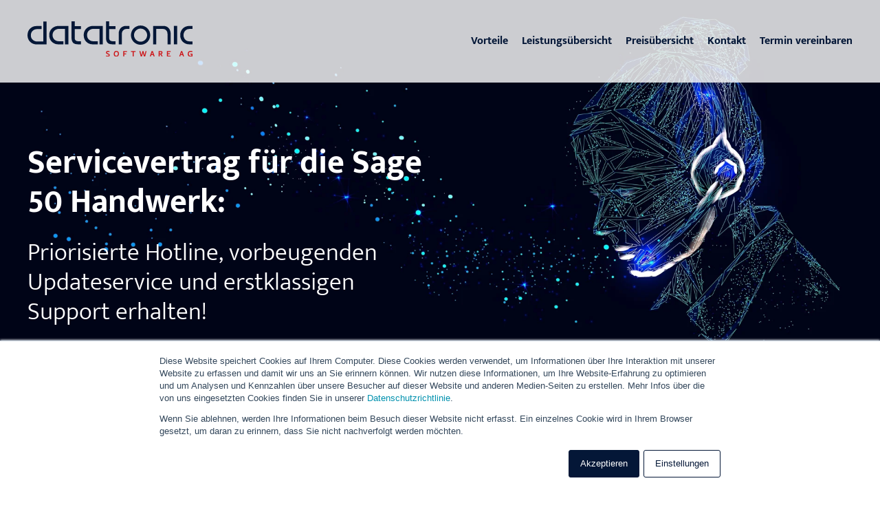

--- FILE ---
content_type: text/html; charset=UTF-8
request_url: https://lp.datatronic.de/servicevertraege-sage50-handwerk
body_size: 15169
content:
<!doctype html><html lang="de"><head>
    <meta charset="utf-8">
    <title>Maßgeschneiderte Serviceverträge für die Sage 50 Handwerk</title>
    <link rel="shortcut icon" href="https://lp.datatronic.de/hubfs/Logo/Datatronic_Icon_RGB.png">
    <meta name="description" content="Maßgeschneiderten Serviceverträge der Datatronic Software AG für Sage 50 Handwerk. Optimieren Sie Ihr Handwerksgeschäft mit individueller Unterstützung.">
    
    
    
    
    <script src="https://use.fontawesome.com/d6b5028dcf.js"></script>    
    
    <meta name="viewport" content="width=device-width, initial-scale=1">

    
    <meta property="og:description" content="Maßgeschneiderten Serviceverträge der Datatronic Software AG für Sage 50 Handwerk. Optimieren Sie Ihr Handwerksgeschäft mit individueller Unterstützung.">
    <meta property="og:title" content="Maßgeschneiderte Serviceverträge für die Sage 50 Handwerk">
    <meta name="twitter:description" content="Maßgeschneiderten Serviceverträge der Datatronic Software AG für Sage 50 Handwerk. Optimieren Sie Ihr Handwerksgeschäft mit individueller Unterstützung.">
    <meta name="twitter:title" content="Maßgeschneiderte Serviceverträge für die Sage 50 Handwerk">

    

    
    <style>
a.cta_button{-moz-box-sizing:content-box !important;-webkit-box-sizing:content-box !important;box-sizing:content-box !important;vertical-align:middle}.hs-breadcrumb-menu{list-style-type:none;margin:0px 0px 0px 0px;padding:0px 0px 0px 0px}.hs-breadcrumb-menu-item{float:left;padding:10px 0px 10px 10px}.hs-breadcrumb-menu-divider:before{content:'›';padding-left:10px}.hs-featured-image-link{border:0}.hs-featured-image{float:right;margin:0 0 20px 20px;max-width:50%}@media (max-width: 568px){.hs-featured-image{float:none;margin:0;width:100%;max-width:100%}}.hs-screen-reader-text{clip:rect(1px, 1px, 1px, 1px);height:1px;overflow:hidden;position:absolute !important;width:1px}
</style>

<link rel="stylesheet" href="https://lp.datatronic.de/hubfs/hub_generated/template_assets/1/38596372151/1765976561670/template_main.min.css">
<link rel="stylesheet" href="https://lp.datatronic.de/hubfs/hub_generated/template_assets/1/38596372017/1765976559888/template_theme-overrides.min.css">
<link rel="stylesheet" href="https://lp.datatronic.de/hubfs/hub_generated/template_assets/1/185451708956/1765976560723/template_style.min.css">
<link rel="stylesheet" href="https://lp.datatronic.de/hubfs/hub_generated/module_assets/1/41360112919/1742712487031/module_banner.min.css">
<link rel="stylesheet" href="https://lp.datatronic.de/hubfs/hub_generated/module_assets/1/38603243724/1742712480209/module_Icon_Box.min.css">
<link rel="stylesheet" href="https://7052064.fs1.hubspotusercontent-na1.net/hubfs/7052064/hub_generated/module_assets/1/-9362205/1766173961068/module_follow_me_lp.min.css">
<style>
  @font-face {
    font-family: "Lato";
    font-weight: 400;
    font-style: normal;
    font-display: swap;
    src: url("/_hcms/googlefonts/Lato/regular.woff2") format("woff2"), url("/_hcms/googlefonts/Lato/regular.woff") format("woff");
  }
  @font-face {
    font-family: "Lato";
    font-weight: 700;
    font-style: normal;
    font-display: swap;
    src: url("/_hcms/googlefonts/Lato/700.woff2") format("woff2"), url("/_hcms/googlefonts/Lato/700.woff") format("woff");
  }
  @font-face {
    font-family: "Merriweather";
    font-weight: 400;
    font-style: normal;
    font-display: swap;
    src: url("/_hcms/googlefonts/Merriweather/regular.woff2") format("woff2"), url("/_hcms/googlefonts/Merriweather/regular.woff") format("woff");
  }
  @font-face {
    font-family: "Merriweather";
    font-weight: 700;
    font-style: normal;
    font-display: swap;
    src: url("/_hcms/googlefonts/Merriweather/700.woff2") format("woff2"), url("/_hcms/googlefonts/Merriweather/700.woff") format("woff");
  }
</style>

<!-- Editor Styles -->
<style id="hs_editor_style" type="text/css">
#hs_cos_wrapper_widget_1607701045560  { display: block !important; padding-right: 50% !important }
#hs_cos_wrapper_module_16075988686682  { display: block !important; padding-top: 60px !important }
#hs_cos_wrapper_module_16861409794735  { display: block !important; padding-right: 50% !important }
#hs_cos_wrapper_widget_1607701045560  { display: block !important; padding-right: 50% !important }
#hs_cos_wrapper_module_16075988686682  { display: block !important; padding-top: 60px !important }
#hs_cos_wrapper_module_16861409794735  { display: block !important; padding-right: 50% !important }
.dnd_area-row-2-max-width-section-centering > .row-fluid {
  max-width: 1240px !important;
  margin-left: auto !important;
  margin-right: auto !important;
}
.dnd_area-row-16-max-width-section-centering > .row-fluid {
  max-width: 1240px !important;
  margin-left: auto !important;
  margin-right: auto !important;
}
.widget_1607599356740-flexbox-positioning {
  display: -ms-flexbox !important;
  -ms-flex-direction: column !important;
  -ms-flex-align: start !important;
  -ms-flex-pack: start;
  display: flex !important;
  flex-direction: column !important;
  align-items: flex-start !important;
  justify-content: flex-start;
}
.widget_1607599356740-flexbox-positioning > div {
  max-width: 100%;
  flex-shrink: 0 !important;
}
.widget_1686134547063-flexbox-positioning {
  display: -ms-flexbox !important;
  -ms-flex-direction: column !important;
  -ms-flex-align: center !important;
  -ms-flex-pack: start;
  display: flex !important;
  flex-direction: column !important;
  align-items: center !important;
  justify-content: flex-start;
}
.widget_1686134547063-flexbox-positioning > div {
  max-width: 100%;
  flex-shrink: 0 !important;
}
.module_1686140979474-flexbox-positioning {
  display: -ms-flexbox !important;
  -ms-flex-direction: column !important;
  -ms-flex-align: start !important;
  -ms-flex-pack: start;
  display: flex !important;
  flex-direction: column !important;
  align-items: flex-start !important;
  justify-content: flex-start;
}
.module_1686140979474-flexbox-positioning > div {
  max-width: 100%;
  flex-shrink: 0 !important;
}
.widget_1686137698030-flexbox-positioning {
  display: -ms-flexbox !important;
  -ms-flex-direction: column !important;
  -ms-flex-align: center !important;
  -ms-flex-pack: start;
  display: flex !important;
  flex-direction: column !important;
  align-items: center !important;
  justify-content: flex-start;
}
.widget_1686137698030-flexbox-positioning > div {
  max-width: 100%;
  flex-shrink: 0 !important;
}
/* HubSpot Non-stacked Media Query Styles */
@media (min-width:768px) {
  .dnd_area-row-0-vertical-alignment > .row-fluid {
    display: -ms-flexbox !important;
    -ms-flex-direction: row;
    display: flex !important;
    flex-direction: row;
  }
  .dnd_area-row-1-vertical-alignment > .row-fluid {
    display: -ms-flexbox !important;
    -ms-flex-direction: row;
    display: flex !important;
    flex-direction: row;
  }
  .dnd_area-row-2-vertical-alignment > .row-fluid {
    display: -ms-flexbox !important;
    -ms-flex-direction: row;
    display: flex !important;
    flex-direction: row;
  }
  .dnd_area-row-14-vertical-alignment > .row-fluid {
    display: -ms-flexbox !important;
    -ms-flex-direction: row;
    display: flex !important;
    flex-direction: row;
  }
  .dnd_area-row-16-vertical-alignment > .row-fluid {
    display: -ms-flexbox !important;
    -ms-flex-direction: row;
    display: flex !important;
    flex-direction: row;
  }
  .cell_1607696798430-vertical-alignment {
    display: -ms-flexbox !important;
    -ms-flex-direction: column !important;
    -ms-flex-pack: center !important;
    display: flex !important;
    flex-direction: column !important;
    justify-content: center !important;
  }
  .cell_1607696798430-vertical-alignment > div {
    flex-shrink: 0 !important;
  }
  .cell_1686140413033-vertical-alignment {
    display: -ms-flexbox !important;
    -ms-flex-direction: column !important;
    -ms-flex-pack: center !important;
    display: flex !important;
    flex-direction: column !important;
    justify-content: center !important;
  }
  .cell_1686140413033-vertical-alignment > div {
    flex-shrink: 0 !important;
  }
  .cell_1686140221578-vertical-alignment {
    display: -ms-flexbox !important;
    -ms-flex-direction: column !important;
    -ms-flex-pack: center !important;
    display: flex !important;
    flex-direction: column !important;
    justify-content: center !important;
  }
  .cell_1686140221578-vertical-alignment > div {
    flex-shrink: 0 !important;
  }
  .cell_1686140392426-vertical-alignment {
    display: -ms-flexbox !important;
    -ms-flex-direction: column !important;
    -ms-flex-pack: center !important;
    display: flex !important;
    flex-direction: column !important;
    justify-content: center !important;
  }
  .cell_1686140392426-vertical-alignment > div {
    flex-shrink: 0 !important;
  }
  .cell_1686655083217-vertical-alignment {
    display: -ms-flexbox !important;
    -ms-flex-direction: column !important;
    -ms-flex-pack: center !important;
    display: flex !important;
    flex-direction: column !important;
    justify-content: center !important;
  }
  .cell_1686655083217-vertical-alignment > div {
    flex-shrink: 0 !important;
  }
  .cell_16861376982722-vertical-alignment {
    display: -ms-flexbox !important;
    -ms-flex-direction: column !important;
    -ms-flex-pack: center !important;
    display: flex !important;
    flex-direction: column !important;
    justify-content: center !important;
  }
  .cell_16861376982722-vertical-alignment > div {
    flex-shrink: 0 !important;
  }
  .cell_16866546720372-vertical-alignment {
    display: -ms-flexbox !important;
    -ms-flex-direction: column !important;
    -ms-flex-pack: center !important;
    display: flex !important;
    flex-direction: column !important;
    justify-content: center !important;
  }
  .cell_16866546720372-vertical-alignment > div {
    flex-shrink: 0 !important;
  }
}
/* HubSpot Styles (default) */
.dnd_area-row-0-padding {
  padding-top: 60px !important;
  padding-bottom: 0px !important;
}
.dnd_area-row-1-padding {
  padding-top: 0px !important;
  padding-bottom: 0px !important;
}
.dnd_area-row-2-padding {
  padding-top: 90px !important;
  padding-bottom: 90px !important;
}
.dnd_area-row-2-background-layers {
  background-image: linear-gradient(rgba(4, 23, 55, 1), rgba(4, 23, 55, 1)) !important;
  background-position: left top !important;
  background-size: auto !important;
  background-repeat: no-repeat !important;
}
.dnd_area-row-3-padding {
  padding-top: 60px !important;
  padding-bottom: 0px !important;
}
.dnd_area-row-3-background-layers {
  background-image: linear-gradient(rgba(249, 249, 249, 1), rgba(249, 249, 249, 1)) !important;
  background-position: left top !important;
  background-size: auto !important;
  background-repeat: no-repeat !important;
}
.dnd_area-row-4-padding {
  padding-top: 10px !important;
  padding-bottom: 10px !important;
}
.dnd_area-row-5-padding {
  padding-top: 0px !important;
  padding-bottom: 0px !important;
}
.dnd_area-row-6-padding {
  padding-top: 0px !important;
  padding-bottom: 0px !important;
}
.dnd_area-row-7-padding {
  padding-top: 60px !important;
  padding-bottom: 0px !important;
}
.dnd_area-row-7-background-layers {
  background-image: linear-gradient(rgba(249, 249, 249, 1), rgba(249, 249, 249, 1)) !important;
  background-position: left top !important;
  background-size: auto !important;
  background-repeat: no-repeat !important;
}
.dnd_area-row-8-padding {
  padding-top: 0px !important;
  padding-bottom: 0px !important;
}
.dnd_area-row-9-padding {
  padding-top: 0px !important;
  padding-bottom: 0px !important;
}
.dnd_area-row-10-padding {
  padding-top: 0px !important;
  padding-bottom: 0px !important;
}
.dnd_area-row-10-background-layers {
  background-image: linear-gradient(rgba(249, 249, 249, 1), rgba(249, 249, 249, 1)) !important;
  background-position: left top !important;
  background-size: auto !important;
  background-repeat: no-repeat !important;
}
.dnd_area-row-11-background-layers {
  background-image: url('https://lp.datatronic.de/hubfs/bild-content-cta.jpg') !important;
  background-position: center center !important;
  background-size: cover !important;
  background-repeat: no-repeat !important;
}
.dnd_area-row-12-padding {
  padding-top: 60px !important;
  padding-bottom: 0px !important;
}
.dnd_area-row-12-background-layers {
  background-image: linear-gradient(rgba(249, 249, 249, 1), rgba(249, 249, 249, 1)) !important;
  background-position: left top !important;
  background-size: auto !important;
  background-repeat: no-repeat !important;
}
.dnd_area-row-13-padding {
  padding-top: 10px !important;
  padding-bottom: 10px !important;
}
.dnd_area-row-14-padding {
  padding-top: 0px !important;
  padding-bottom: 0px !important;
}
.dnd_area-row-15-padding {
  padding-top: 60px !important;
  padding-bottom: 30px !important;
}
.dnd_area-row-15-background-layers {
  background-image: linear-gradient(rgba(249, 249, 249, 1), rgba(249, 249, 249, 1)) !important;
  background-position: left top !important;
  background-size: auto !important;
  background-repeat: no-repeat !important;
}
.dnd_area-row-16-padding {
  padding-top: 14px !important;
  padding-bottom: 11px !important;
}
.dnd_area-row-16-background-layers {
  background-image: linear-gradient(rgba(4, 23, 55, 1), rgba(4, 23, 55, 1)) !important;
  background-position: left top !important;
  background-size: auto !important;
  background-repeat: no-repeat !important;
}
.dnd_area-row-17-padding {
  padding-top: 0px !important;
  padding-bottom: 0px !important;
}
.dnd_area-row-18-padding {
  padding-top: 0px !important;
}
/* HubSpot Styles (mobile) */
@media (max-width: 767px) {
  .widget_1607701045560-padding > #hs_cos_wrapper_widget_1607701045560 {
    padding-right: 0px !important;
  }
  .module_16861409794735-padding > #hs_cos_wrapper_module_16861409794735 {
    padding-right: 0px !important;
  }
}
</style>
    

    
    <link rel="canonical" href="https://lp.datatronic.de/servicevertraege-sage50-handwerk">

<!-- Google Tag Manager -->
<script>(function(w,d,s,l,i){w[l]=w[l]||[];w[l].push({'gtm.start':
new Date().getTime(),event:'gtm.js'});var f=d.getElementsByTagName(s)[0],
j=d.createElement(s),dl=l!='dataLayer'?'&l='+l:'';j.async=true;j.src=
'https://www.googletagmanager.com/gtm.js?id='+i+dl;f.parentNode.insertBefore(j,f);
})(window,document,'script','dataLayer','GTM-TD6GPMB');</script>
<!-- End Google Tag Manager -->


<meta property="og:image" content="https://lp.datatronic.de/hubfs/%C3%9Cberschrift%20hinzuf%C3%BCgen.png">
<meta property="og:image:width" content="300">
<meta property="og:image:height" content="175">
<meta property="og:image:alt" content="Maßgeschneiderten Serviceverträge der Datatronic Software AG_Sage 50 Handwerk">
<meta name="twitter:image" content="https://lp.datatronic.de/hubfs/%C3%9Cberschrift%20hinzuf%C3%BCgen.png">
<meta name="twitter:image:alt" content="Maßgeschneiderten Serviceverträge der Datatronic Software AG_Sage 50 Handwerk">

<meta property="og:url" content="https://lp.datatronic.de/servicevertraege-sage50-handwerk">
<meta name="twitter:card" content="summary_large_image">
<meta http-equiv="content-language" content="de">






		<link rel="stylesheet" id="ixtensa-form-designer-css" type="text/css" href="https://lp.datatronic.de/hubfs/hub_generated/template_assets/1/162908981674/1765976567839/template_ixtensa-form-designer.css" media="print" onload="this.media='all'">
<script async defer id="ixtensa-form-designer-js" type="text/javascript" src="https://lp.datatronic.de/hubfs/hub_generated/template_assets/1/162908981677/1765976561672/template_ixtensa-form-designer.min.js"></script>
  <meta name="generator" content="HubSpot"></head>
  <body>
    <div class="body-wrapper   hs-content-id-119174659225 hs-landing-page hs-page ">
      
  <header class="header">
    <a href="#main-content" class="header__skip">Skip to content</a>
    <div class="header__container content-wrapper">

      
      <div class="header__logo header__logo--main">
        <div id="hs_cos_wrapper_site_logo" class="hs_cos_wrapper hs_cos_wrapper_widget hs_cos_wrapper_type_module widget-type-logo" style="" data-hs-cos-general-type="widget" data-hs-cos-type="module">
  






















  
  <span id="hs_cos_wrapper_site_logo_hs_logo_widget" class="hs_cos_wrapper hs_cos_wrapper_widget hs_cos_wrapper_type_logo" style="" data-hs-cos-general-type="widget" data-hs-cos-type="logo"><a href="https://www.datatronic.de/" id="hs-link-site_logo_hs_logo_widget" style="border-width:0px;border:0px;"><img src="https://lp.datatronic.de/hubfs/Logo/logo-inverted.svg" class="hs-image-widget " height="64" style="height: auto;width:300px;border-width:0px;border:0px;" width="300" alt="Datatronic Software AG" title="Datatronic Software AG"></a></span>
</div>
      </div>

      
      <div class="header__navigation header--element">
        
        <div id="hs_cos_wrapper_micro_site_menu" class="hs_cos_wrapper hs_cos_wrapper_widget hs_cos_wrapper_type_module widget-type-simple_menu" style="" data-hs-cos-general-type="widget" data-hs-cos-type="module"><span id="hs_cos_wrapper_micro_site_menu_" class="hs_cos_wrapper hs_cos_wrapper_widget hs_cos_wrapper_type_simple_menu" style="" data-hs-cos-general-type="widget" data-hs-cos-type="simple_menu"><div id="hs_menu_wrapper_micro_site_menu_" class="hs-menu-wrapper active-branch flyouts hs-menu-flow-horizontal" role="navigation" data-sitemap-name="" data-menu-id="" aria-label="Navigation Menu">
 <ul role="menu">
  <li class="hs-menu-item hs-menu-depth-1" role="none"><a href="#vorteile" role="menuitem" target="_self">Vorteile</a></li>
  <li class="hs-menu-item hs-menu-depth-1" role="none"><a href="#leistungsübersicht" role="menuitem" target="_self">Leistungsübersicht</a></li>
  <li class="hs-menu-item hs-menu-depth-1" role="none"><a href="#preisübersicht" role="menuitem" target="_self">Preisübersicht</a></li>
  <li class="hs-menu-item hs-menu-depth-1" role="none"><a href="#kontakt" role="menuitem" target="_self">Kontakt</a></li>
  <li class="hs-menu-item hs-menu-depth-1" role="none"><a href="https://meetings.hubspot.com/nadine-schulz" role="menuitem" target="_blank" rel="noopener">Termin vereinbaren</a></li>
 </ul>
</div></span></div>
      </div>
      
    </div>
  </header>


      
  <main id="main-content" class="body-container-wrapper">
    
   
    
    
    <div id="hs_cos_wrapper_banner" class="hs_cos_wrapper hs_cos_wrapper_widget hs_cos_wrapper_type_module" style="" data-hs-cos-general-type="widget" data-hs-cos-type="module"><div class="banner y21x9">
  
    
        <img class="image" loading="lazy" src="https://lp.datatronic.de/hs-fs/hubfs/Shutterstock_1959426373.png?width=4549&amp;height=1626&amp;name=Shutterstock_1959426373.png" alt="Shutterstock_1959426373" width="4549" height="1626" style="object-position:right center;" srcset="https://lp.datatronic.de/hs-fs/hubfs/Shutterstock_1959426373.png?width=2275&amp;height=813&amp;name=Shutterstock_1959426373.png 2275w, https://lp.datatronic.de/hs-fs/hubfs/Shutterstock_1959426373.png?width=4549&amp;height=1626&amp;name=Shutterstock_1959426373.png 4549w, https://lp.datatronic.de/hs-fs/hubfs/Shutterstock_1959426373.png?width=6824&amp;height=2439&amp;name=Shutterstock_1959426373.png 6824w, https://lp.datatronic.de/hs-fs/hubfs/Shutterstock_1959426373.png?width=9098&amp;height=3252&amp;name=Shutterstock_1959426373.png 9098w, https://lp.datatronic.de/hs-fs/hubfs/Shutterstock_1959426373.png?width=11373&amp;height=4065&amp;name=Shutterstock_1959426373.png 11373w, https://lp.datatronic.de/hs-fs/hubfs/Shutterstock_1959426373.png?width=13647&amp;height=4878&amp;name=Shutterstock_1959426373.png 13647w" sizes="(max-width: 4549px) 100vw, 4549px">
        <div class="image-overlay" style="background-color: rgba(0, 0, 0,0.0);"></div>
    
  
    
      <div class="header-image-content">
        <div class="content-wrapper">
          <div style="width:50%">
              <br>
<h1 style="font-weight: bold; font-size: 48px;"><span style="color: #ffffff;">Servicevertrag für die Sage 50 Handwerk:&nbsp;</span><span style="color: #ffffff;"><span></span></span></h1>
<h2 style="font-size: 36px;"><span style="color: #ffffff;">Priorisierte Hotline, vorbeugenden Updateservice und erstklassigen Support erhalten!</span></h2>
<p>&nbsp;</p>
<p>&nbsp;</p>
          </div>
        </div>
      </div>
    
    
</div></div>

    
    <div class="container-fluid body-container body-container--landing-page">
<div class="row-fluid-wrapper">
<div class="row-fluid">
<div class="span12 widget-span widget-type-cell " style="" data-widget-type="cell" data-x="0" data-w="12">

<div class="row-fluid-wrapper row-depth-1 row-number-1 dnd_area-row-0-vertical-alignment dnd-section dnd_area-row-0-padding">
<div class="row-fluid ">
<div class="span12 widget-span widget-type-cell cell_1607696798430-vertical-alignment dnd-column" style="" data-widget-type="cell" data-x="0" data-w="12">

<div class="row-fluid-wrapper row-depth-1 row-number-2 dnd-row">
<div class="row-fluid ">
<div class="span12 widget-span widget-type-custom_widget dnd-module" style="" data-widget-type="custom_widget" data-x="0" data-w="12">
<div id="hs_cos_wrapper_widget_1607598551873" class="hs_cos_wrapper hs_cos_wrapper_widget hs_cos_wrapper_type_module widget-type-rich_text" style="" data-hs-cos-general-type="widget" data-hs-cos-type="module"><span id="hs_cos_wrapper_widget_1607598551873_" class="hs_cos_wrapper hs_cos_wrapper_widget hs_cos_wrapper_type_rich_text" style="" data-hs-cos-general-type="widget" data-hs-cos-type="rich_text"><h2 style="text-align: center; line-height: 1.25; font-weight: bold;" data-ixan="[{&quot;effect&quot;:&quot;fadeIn&quot;,&quot;offsettop&quot;:&quot;100&quot;,&quot;offsetbottom&quot;:&quot;150&quot;,&quot;condition&quot;:&quot;inview&quot;,&quot;behaviour&quot;:&quot;once&quot;}]">Ohne Servicevertrag besteht das Risiko auf Systemausfall, Datenverlust und unerwünschte Fehler in der Software</h2>
<h3 style="text-align: center;"><span>Verpasste Upgrades und fehlende Systempflege sind die Ursachen dafür!&nbsp;</span></h3>
<p style="text-align: center;"><span>Als führender Fachhandelspartner für Sage 50 Handwerk kennen wir die spezifischen Herausforderungen, denen Handwerksunternehmen gegenüberstehen. Wir wissen, dass der Betrieb einer Handwerkslösung wie Sage 50 ohne einen Servicevertrag mit zahlreichen Problemen verbunden sein kann, die Ihre Effizienz beeinträchtigen und Ihr Unternehmen zurückhalten könnten. Hier sind einige der häufigsten Probleme, die auftreten können, wenn Sie keinen Servicevertrag für Ihre Sage 50 Handwerkslösung haben:</span> &nbsp;</p></span></div>

</div><!--end widget-span -->
</div><!--end row-->
</div><!--end row-wrapper -->

</div><!--end widget-span -->
</div><!--end row-->
</div><!--end row-wrapper -->

<div class="row-fluid-wrapper row-depth-1 row-number-3 dnd_area-row-1-padding dnd_area-row-1-vertical-alignment dnd-section">
<div class="row-fluid ">
<div class="span4 widget-span widget-type-cell cell_1686140392426-vertical-alignment dnd-column" style="" data-widget-type="cell" data-x="0" data-w="4">

<div class="row-fluid-wrapper row-depth-1 row-number-4 dnd-row">
<div class="row-fluid ">
<div class="span12 widget-span widget-type-custom_widget dnd-module" style="" data-widget-type="custom_widget" data-x="0" data-w="12">
<div id="hs_cos_wrapper_module_1686140364422" class="hs_cos_wrapper hs_cos_wrapper_widget hs_cos_wrapper_type_module widget-type-rich_text" style="" data-hs-cos-general-type="widget" data-hs-cos-type="module"><span id="hs_cos_wrapper_module_1686140364422_" class="hs_cos_wrapper hs_cos_wrapper_widget hs_cos_wrapper_type_rich_text" style="" data-hs-cos-general-type="widget" data-hs-cos-type="rich_text"><h3><span style="color: #cc171a;"><strong>Technische Probleme ohne schnelle Lösungen</strong></span></h3>
<p>Selbst die beste Software kann gelegentlich auf technische Probleme stoßen. Ohne einen Servicevertrag müssen Sie diese Herausforderungen alleine bewältigen. Das bedeutet, dass Sie möglicherweise wertvolle Arbeitszeit verschwenden und kostspielige Fehler begehen. Mit unserem Servicevertrag sind Sie jedoch in guten Händen. Unsere Experten stehen Ihnen zur Verfügung, um technische Probleme schnell zu identifizieren und effektive Lösungen anzubieten, damit Sie reibungslos weiterarbeiten können.</p></span></div>

</div><!--end widget-span -->
</div><!--end row-->
</div><!--end row-wrapper -->

</div><!--end widget-span -->
<div class="span4 widget-span widget-type-cell dnd-column cell_1686140221578-vertical-alignment" style="" data-widget-type="cell" data-x="4" data-w="4">

<div class="row-fluid-wrapper row-depth-1 row-number-5 dnd-row">
<div class="row-fluid ">
<div class="span12 widget-span widget-type-custom_widget dnd-module" style="" data-widget-type="custom_widget" data-x="0" data-w="12">
<div id="hs_cos_wrapper_widget_1686140221389" class="hs_cos_wrapper hs_cos_wrapper_widget hs_cos_wrapper_type_module widget-type-rich_text" style="" data-hs-cos-general-type="widget" data-hs-cos-type="module"><span id="hs_cos_wrapper_widget_1686140221389_" class="hs_cos_wrapper hs_cos_wrapper_widget hs_cos_wrapper_type_rich_text" style="" data-hs-cos-general-type="widget" data-hs-cos-type="rich_text"><h3><span style="color: #cc171a;"><strong>Verpasste Upgrades und neue Funktionen</strong></span></h3>
<p>Die Sage 50 Handwerk entwickelt sich kontinuierlich weiter, um den sich ändernden Anforderungen des Handwerksmarktes gerecht zu werden. Ohne einen Servicevertrag laufen Sie Gefahr, wichtige Upgrades und neue Funktionen zu verpassen, die Ihnen helfen könnten, Ihre betriebliche Effizienz zu steigern. Mit unserem Servicevertrag halten wir Sie stets auf dem neuesten Stand und sorgen dafür, dass Sie von den neuesten Funktionen und Verbesserungen profitieren können.&nbsp; &nbsp; &nbsp; &nbsp; &nbsp; &nbsp; &nbsp; &nbsp; &nbsp; &nbsp; &nbsp; &nbsp; &nbsp; &nbsp; &nbsp; &nbsp; &nbsp; &nbsp; &nbsp; &nbsp; &nbsp; &nbsp; &nbsp; &nbsp; &nbsp; &nbsp; &nbsp; &nbsp; &nbsp; &nbsp; &nbsp; &nbsp; &nbsp; &nbsp; &nbsp; &nbsp; &nbsp; &nbsp; &nbsp; &nbsp;</p></span></div>

</div><!--end widget-span -->
</div><!--end row-->
</div><!--end row-wrapper -->

</div><!--end widget-span -->
<div class="span4 widget-span widget-type-cell cell_1686140413033-vertical-alignment dnd-column" style="" data-widget-type="cell" data-x="8" data-w="4">

<div class="row-fluid-wrapper row-depth-1 row-number-6 dnd-row">
<div class="row-fluid ">
<div class="span12 widget-span widget-type-custom_widget dnd-module" style="" data-widget-type="custom_widget" data-x="0" data-w="12">
<div id="hs_cos_wrapper_module_16861404130333" class="hs_cos_wrapper hs_cos_wrapper_widget hs_cos_wrapper_type_module widget-type-rich_text" style="" data-hs-cos-general-type="widget" data-hs-cos-type="module"><span id="hs_cos_wrapper_module_16861404130333_" class="hs_cos_wrapper hs_cos_wrapper_widget hs_cos_wrapper_type_rich_text" style="" data-hs-cos-general-type="widget" data-hs-cos-type="rich_text"><h3><span style="color: #cc171a;"><strong>Mangelnde Schulung und Support</strong></span></h3>
<p>Eine umfassende Schulung und kontinuierlicher Support sind entscheidend, um das volle Potenzial Ihrer Sage 50 Lösung auszuschöpfen. Ohne einen Servicevertrag fehlt Ihnen möglicherweise der Zugang zu Schulungen, Webinaren und individuellem Support, die Ihnen helfen könnten, Ihre Kenntnisse zu erweitern und Probleme schnell zu lösen. Als Ihr betreuender Partner bieten wir Ihnen einen erstklassigen Schulungsservice und engagierten Support, damit Sie das Beste aus Ihrer Sage 50 Lösung herausholen können.</p></span></div>

</div><!--end widget-span -->
</div><!--end row-->
</div><!--end row-wrapper -->

</div><!--end widget-span -->
</div><!--end row-->
</div><!--end row-wrapper -->

<div class="row-fluid-wrapper row-depth-1 row-number-7 dnd_area-row-2-background-layers dnd_area-row-2-padding dnd_area-row-2-background-color dnd_area-row-2-max-width-section-centering dnd-section dnd_area-row-2-vertical-alignment">
<div class="row-fluid ">
<div class="span12 widget-span widget-type-cell cell_1686655083217-vertical-alignment dnd-column" style="" data-widget-type="cell" data-x="0" data-w="12">

<div class="row-fluid-wrapper row-depth-1 row-number-8 dnd-row">
<div class="row-fluid ">
<div class="span12 widget-span widget-type-custom_widget widget_1607701045560-padding dnd-module" style="" data-widget-type="custom_widget" data-x="0" data-w="12">
<div id="hs_cos_wrapper_widget_1607701045560" class="hs_cos_wrapper hs_cos_wrapper_widget hs_cos_wrapper_type_module widget-type-rich_text" style="" data-hs-cos-general-type="widget" data-hs-cos-type="module"><span id="hs_cos_wrapper_widget_1607701045560_" class="hs_cos_wrapper hs_cos_wrapper_widget hs_cos_wrapper_type_rich_text" style="" data-hs-cos-general-type="widget" data-hs-cos-type="rich_text"><h3><span style="color: #ffffff;"><strong>Kostenloses Beratungsgespräch vereinbaren</strong></span></h3>
<p><span style="font-size: 18px; color: #ffffff;">Unser freundliches und kompetentes Team steht Ihnen gerne zur Verfügung. Wir sind hier, um Ihnen bei der Auswahl des richtigen Servicevertrags zu helfen und sicherzustellen, dass Sie das Beste aus Ihrer Sage 50 Handwerkslösung herausholen.</span></p></span></div>

</div><!--end widget-span -->
</div><!--end row-->
</div><!--end row-wrapper -->

<div class="row-fluid-wrapper row-depth-1 row-number-9 dnd-row">
<div class="row-fluid ">
<div class="span12 widget-span widget-type-custom_widget widget_1607599356740-flexbox-positioning dnd-module" style="" data-widget-type="custom_widget" data-x="0" data-w="12">
<div id="hs_cos_wrapper_widget_1607599356740" class="hs_cos_wrapper hs_cos_wrapper_widget hs_cos_wrapper_type_module widget-type-cta" style="" data-hs-cos-general-type="widget" data-hs-cos-type="module"><span id="hs_cos_wrapper_widget_1607599356740_" class="hs_cos_wrapper hs_cos_wrapper_widget hs_cos_wrapper_type_cta" style="" data-hs-cos-general-type="widget" data-hs-cos-type="cta"><!--HubSpot Call-to-Action Code --><span class="hs-cta-wrapper" id="hs-cta-wrapper-16cf1daf-15c8-498b-894c-6283681f1594"><span class="hs-cta-node hs-cta-16cf1daf-15c8-498b-894c-6283681f1594" id="hs-cta-16cf1daf-15c8-498b-894c-6283681f1594"><!--[if lte IE 8]><div id="hs-cta-ie-element"></div><![endif]--><a href="https://cta-redirect.hubspot.com/cta/redirect/6816710/16cf1daf-15c8-498b-894c-6283681f1594" target="_blank" rel="noopener"><img class="hs-cta-img" id="hs-cta-img-16cf1daf-15c8-498b-894c-6283681f1594" style="border-width:0px;" src="https://no-cache.hubspot.com/cta/default/6816710/16cf1daf-15c8-498b-894c-6283681f1594.png" alt="Beratungstermin vereinbaren"></a></span><script charset="utf-8" src="/hs/cta/cta/current.js"></script><script type="text/javascript"> hbspt.cta._relativeUrls=true;hbspt.cta.load(6816710, '16cf1daf-15c8-498b-894c-6283681f1594', {"useNewLoader":"true","region":"na1"}); </script></span><!-- end HubSpot Call-to-Action Code --></span></div>

</div><!--end widget-span -->
</div><!--end row-->
</div><!--end row-wrapper -->

</div><!--end widget-span -->
</div><!--end row-->
</div><!--end row-wrapper -->

<div class="row-fluid-wrapper row-depth-1 row-number-10 dnd-section dnd_area-row-3-padding dnd_area-row-3-background-layers dnd_area-row-3-background-color">
<div class="row-fluid ">
<div class="span12 widget-span widget-type-cell dnd-column" style="" data-widget-type="cell" data-x="0" data-w="12">

<div class="row-fluid-wrapper row-depth-1 row-number-11 dnd-row">
<div class="row-fluid ">
<div class="span12 widget-span widget-type-custom_widget dnd-module" style="" data-widget-type="custom_widget" data-x="0" data-w="12">
<div id="hs_cos_wrapper_widget_1686123834319" class="hs_cos_wrapper hs_cos_wrapper_widget hs_cos_wrapper_type_module widget-type-rich_text" style="" data-hs-cos-general-type="widget" data-hs-cos-type="module"><span id="hs_cos_wrapper_widget_1686123834319_" class="hs_cos_wrapper hs_cos_wrapper_widget hs_cos_wrapper_type_rich_text" style="" data-hs-cos-general-type="widget" data-hs-cos-type="rich_text"><h2 style="text-align: center;"><strong>Tauchen Sie ein in die Welt der Vorteile mit unserem exklusiven Servicevertrag für Ihre Sage 50 Handwerk</strong></h2>
<h3 style="text-align: center;">Maximieren Sie den Nutzen Ihrer Sage 50 Handwerkslösung und lassen Sie Ihr Handwerksgeschäft aufblühen.</h3>
<p style="text-align: center;">Möchten Sie das volle Potenzial Ihrer Sage 50 Handwerkslösung ausschöpfen und Ihr Handwerksgeschäft zum Erfolg führen? Dann sollten Sie unsere unschlagbaren Vorteile mit unserem Servicevertrag nicht verpassen.</p>
<p style="text-align: center;">Mit unserem Servicevertrag erhalten Sie schnelle technische Hilfe bei Problemen und minimieren Ausfallzeiten. Bleiben Sie immer auf dem neuesten Stand mit regelmäßigen Software-Upgrades und profitieren Sie von maßgeschneiderten Schulungen. Wir sind Ihr vertrauenswürdiger Partner für individuellen Support und Anpassungen an Ihre Geschäftsanforderungen.</p>
<p style="text-align: center;">Genießen Sie langfristige Kostenkontrolle und holen Sie das Beste aus Ihrer Handwerkslösung heraus. Schließen Sie noch heute unseren exklusiven Servicevertrag ab und erleben Sie eine Welt voller Vorteile für Ihr Handwerksgeschäft.</p></span></div>

</div><!--end widget-span -->
</div><!--end row-->
</div><!--end row-wrapper -->

</div><!--end widget-span -->
</div><!--end row-->
</div><!--end row-wrapper -->

<div class="row-fluid-wrapper row-depth-1 row-number-12 dnd-section dnd_area-row-4-padding">
<div class="row-fluid ">
<div class="span12 widget-span widget-type-cell dnd-column" style="" data-widget-type="cell" data-x="0" data-w="12">

<div class="row-fluid-wrapper row-depth-1 row-number-13 dnd-row">
<div class="row-fluid ">
<div class="span12 widget-span widget-type-custom_widget dnd-module" style="" data-widget-type="custom_widget" data-x="0" data-w="12">
<div id="hs_cos_wrapper_widget_1686652620808" class="hs_cos_wrapper hs_cos_wrapper_widget hs_cos_wrapper_type_module" style="" data-hs-cos-general-type="widget" data-hs-cos-type="module"><a class="anchor" id="vorteile" data-hs-anchor="true"></a></div>

</div><!--end widget-span -->
</div><!--end row-->
</div><!--end row-wrapper -->

</div><!--end widget-span -->
</div><!--end row-->
</div><!--end row-wrapper -->

<div class="row-fluid-wrapper row-depth-1 row-number-14 dnd-section dnd_area-row-5-padding">
<div class="row-fluid ">
<div class="span12 widget-span widget-type-cell dnd-column" style="" data-widget-type="cell" data-x="0" data-w="12">

<div class="row-fluid-wrapper row-depth-1 row-number-15 dnd-row">
<div class="row-fluid ">
<div class="span12 widget-span widget-type-custom_widget dnd-module" style="" data-widget-type="custom_widget" data-x="0" data-w="12">
<div id="hs_cos_wrapper_module_16075988686682" class="hs_cos_wrapper hs_cos_wrapper_widget hs_cos_wrapper_type_module widget-type-rich_text" style="" data-hs-cos-general-type="widget" data-hs-cos-type="module"><span id="hs_cos_wrapper_module_16075988686682_" class="hs_cos_wrapper hs_cos_wrapper_widget hs_cos_wrapper_type_rich_text" style="" data-hs-cos-general-type="widget" data-hs-cos-type="rich_text"><h2 style="text-align: center; font-weight: bold;">Ihre Vorteile in der Übersicht</h2></span></div>

</div><!--end widget-span -->
</div><!--end row-->
</div><!--end row-wrapper -->

</div><!--end widget-span -->
</div><!--end row-->
</div><!--end row-wrapper -->

<div class="row-fluid-wrapper row-depth-1 row-number-16 dnd_area-row-6-padding dnd-section">
<div class="row-fluid ">
<div class="span12 widget-span widget-type-cell dnd-column" style="" data-widget-type="cell" data-x="0" data-w="12">

<div class="row-fluid-wrapper row-depth-1 row-number-17 dnd-row">
<div class="row-fluid ">
<div class="span12 widget-span widget-type-custom_widget dnd-module" style="" data-widget-type="custom_widget" data-x="0" data-w="12">
<div id="hs_cos_wrapper_widget_1607600993191" class="hs_cos_wrapper hs_cos_wrapper_widget hs_cos_wrapper_type_module" style="" data-hs-cos-general-type="widget" data-hs-cos-type="module"><div class="icon-box-module">
  
    <div class="icon-box-item">
      <div class="icon">
        <span id="hs_cos_wrapper_widget_1607600993191_" class="hs_cos_wrapper hs_cos_wrapper_widget hs_cos_wrapper_type_icon" style="" data-hs-cos-general-type="widget" data-hs-cos-type="icon"><svg version="1.0" xmlns="http://www.w3.org/2000/svg" viewbox="0 0 192 512" aria-hidden="true"><g id="male1_layer"><path d="M96 0c35.346 0 64 28.654 64 64s-28.654 64-64 64-64-28.654-64-64S60.654 0 96 0m48 144h-11.36c-22.711 10.443-49.59 10.894-73.28 0H48c-26.51 0-48 21.49-48 48v136c0 13.255 10.745 24 24 24h16v136c0 13.255 10.745 24 24 24h64c13.255 0 24-10.745 24-24V352h16c13.255 0 24-10.745 24-24V192c0-26.51-21.49-48-48-48z" /></g></svg></span>
      </div>
      <div class="icon-box-content">
          <div id="hs_cos_wrapper_widget_1607600993191_" class="hs_cos_wrapper hs_cos_wrapper_widget hs_cos_wrapper_type_inline_rich_text" style="" data-hs-cos-general-type="widget" data-hs-cos-type="inline_rich_text" data-hs-cos-field="richtext_field"><p><strong>Priorisierter technischer Support: </strong>Sofortiger Zugriff auf erfahrene Support-Mitarbeiter, um technische Probleme schnell zu lösen.</p></div>
      </div>
    </div>
  
    <div class="icon-box-item">
      <div class="icon">
        <span id="hs_cos_wrapper_widget_1607600993191_" class="hs_cos_wrapper hs_cos_wrapper_widget hs_cos_wrapper_type_icon" style="" data-hs-cos-general-type="widget" data-hs-cos-type="icon"><svg version="1.0" xmlns="http://www.w3.org/2000/svg" viewbox="0 0 512 512" aria-hidden="true"><g id="check2_layer"><path d="M173.898 439.404l-166.4-166.4c-9.997-9.997-9.997-26.206 0-36.204l36.203-36.204c9.997-9.998 26.207-9.998 36.204 0L192 312.69 432.095 72.596c9.997-9.997 26.207-9.997 36.204 0l36.203 36.204c9.997 9.997 9.997 26.206 0 36.204l-294.4 294.401c-9.998 9.997-26.207 9.997-36.204-.001z" /></g></svg></span>
      </div>
      <div class="icon-box-content">
          <div id="hs_cos_wrapper_widget_1607600993191_" class="hs_cos_wrapper hs_cos_wrapper_widget hs_cos_wrapper_type_inline_rich_text" style="" data-hs-cos-general-type="widget" data-hs-cos-type="inline_rich_text" data-hs-cos-field="richtext_field"><p><strong>Regelmäßige Software-Upgrades</strong>: Kontinuierliche Updates, um sicherzustellen, dass Ihre Handwerkslösung immer auf dem neuesten Stand ist.</p></div>
      </div>
    </div>
  
    <div class="icon-box-item">
      <div class="icon">
        <span id="hs_cos_wrapper_widget_1607600993191_" class="hs_cos_wrapper hs_cos_wrapper_widget hs_cos_wrapper_type_icon" style="" data-hs-cos-general-type="widget" data-hs-cos-type="icon"><svg version="1.0" xmlns="http://www.w3.org/2000/svg" viewbox="0 0 320 512" aria-hidden="true"><g id="angle-double-up3_layer"><path d="M177 255.7l136 136c9.4 9.4 9.4 24.6 0 33.9l-22.6 22.6c-9.4 9.4-24.6 9.4-33.9 0L160 351.9l-96.4 96.4c-9.4 9.4-24.6 9.4-33.9 0L7 425.7c-9.4-9.4-9.4-24.6 0-33.9l136-136c9.4-9.5 24.6-9.5 34-.1zm-34-192L7 199.7c-9.4 9.4-9.4 24.6 0 33.9l22.6 22.6c9.4 9.4 24.6 9.4 33.9 0l96.4-96.4 96.4 96.4c9.4 9.4 24.6 9.4 33.9 0l22.6-22.6c9.4-9.4 9.4-24.6 0-33.9l-136-136c-9.2-9.4-24.4-9.4-33.8 0z" /></g></svg></span>
      </div>
      <div class="icon-box-content">
          <div id="hs_cos_wrapper_widget_1607600993191_" class="hs_cos_wrapper hs_cos_wrapper_widget hs_cos_wrapper_type_inline_rich_text" style="" data-hs-cos-general-type="widget" data-hs-cos-type="inline_rich_text" data-hs-cos-field="richtext_field"><p><strong>Individuelle Schulungen</strong>: Persönliche Schulungen, um Ihr Wissen über die Sage 50 Handwerkslösung zu erweitern und optimal zu nutzen.</p></div>
      </div>
    </div>
  
    <div class="icon-box-item">
      <div class="icon">
        <span id="hs_cos_wrapper_widget_1607600993191_" class="hs_cos_wrapper hs_cos_wrapper_widget hs_cos_wrapper_type_icon" style="" data-hs-cos-general-type="widget" data-hs-cos-type="icon"><svg version="1.0" xmlns="http://www.w3.org/2000/svg" viewbox="0 0 256 512" aria-hidden="true"><g id="angle-right4_layer"><path d="M224.3 273l-136 136c-9.4 9.4-24.6 9.4-33.9 0l-22.6-22.6c-9.4-9.4-9.4-24.6 0-33.9l96.4-96.4-96.4-96.4c-9.4-9.4-9.4-24.6 0-33.9L54.3 103c9.4-9.4 24.6-9.4 33.9 0l136 136c9.5 9.4 9.5 24.6.1 34z" /></g></svg></span>
      </div>
      <div class="icon-box-content">
          <div id="hs_cos_wrapper_widget_1607600993191_" class="hs_cos_wrapper hs_cos_wrapper_widget hs_cos_wrapper_type_inline_rich_text" style="" data-hs-cos-general-type="widget" data-hs-cos-type="inline_rich_text" data-hs-cos-field="richtext_field"><p><strong>Schnelle Fehlerbehebung</strong>: Effiziente Lösungen für Softwarefehler, um Ihre Produktivität nicht zu beeinträchtigen.</p></div>
      </div>
    </div>
  
    <div class="icon-box-item">
      <div class="icon">
        <span id="hs_cos_wrapper_widget_1607600993191_" class="hs_cos_wrapper hs_cos_wrapper_widget hs_cos_wrapper_type_icon" style="" data-hs-cos-general-type="widget" data-hs-cos-type="icon"><svg version="1.0" xmlns="http://www.w3.org/2000/svg" viewbox="0 0 192 512" aria-hidden="true"><g id="info5_layer"><path d="M20 424.229h20V279.771H20c-11.046 0-20-8.954-20-20V212c0-11.046 8.954-20 20-20h112c11.046 0 20 8.954 20 20v212.229h20c11.046 0 20 8.954 20 20V492c0 11.046-8.954 20-20 20H20c-11.046 0-20-8.954-20-20v-47.771c0-11.046 8.954-20 20-20zM96 0C56.235 0 24 32.235 24 72s32.235 72 72 72 72-32.235 72-72S135.764 0 96 0z" /></g></svg></span>
      </div>
      <div class="icon-box-content">
          <div id="hs_cos_wrapper_widget_1607600993191_" class="hs_cos_wrapper hs_cos_wrapper_widget hs_cos_wrapper_type_inline_rich_text" style="" data-hs-cos-general-type="widget" data-hs-cos-type="inline_rich_text" data-hs-cos-field="richtext_field"><p><strong>Expertise und Beratung</strong>: Zugriff auf Experten, die Ihnen bei komplexen Fragen und Entscheidungen helfen.</p></div>
      </div>
    </div>
  
    <div class="icon-box-item">
      <div class="icon">
        <span id="hs_cos_wrapper_widget_1607600993191_" class="hs_cos_wrapper hs_cos_wrapper_widget hs_cos_wrapper_type_icon" style="" data-hs-cos-general-type="widget" data-hs-cos-type="icon"><svg version="1.0" xmlns="http://www.w3.org/2000/svg" viewbox="0 0 512 512" aria-hidden="true"><g id="clock6_layer"><path d="M256 8C119 8 8 119 8 256s111 248 248 248 248-111 248-248S393 8 256 8zm57.1 350.1L224.9 294c-3.1-2.3-4.9-5.9-4.9-9.7V116c0-6.6 5.4-12 12-12h48c6.6 0 12 5.4 12 12v137.7l63.5 46.2c5.4 3.9 6.5 11.4 2.6 16.8l-28.2 38.8c-3.9 5.3-11.4 6.5-16.8 2.6z" /></g></svg></span>
      </div>
      <div class="icon-box-content">
          <div id="hs_cos_wrapper_widget_1607600993191_" class="hs_cos_wrapper hs_cos_wrapper_widget hs_cos_wrapper_type_inline_rich_text" style="" data-hs-cos-general-type="widget" data-hs-cos-type="inline_rich_text" data-hs-cos-field="richtext_field"><p><strong>Reduzierte Ausfallzeiten</strong>: Schnelle Wiederherstellung nach technischen Problemen, um Produktivitätsverluste zu minimieren.</p></div>
      </div>
    </div>
  
    <div class="icon-box-item">
      <div class="icon">
        <span id="hs_cos_wrapper_widget_1607600993191_" class="hs_cos_wrapper hs_cos_wrapper_widget hs_cos_wrapper_type_icon" style="" data-hs-cos-general-type="widget" data-hs-cos-type="icon"><svg version="1.0" xmlns="http://www.w3.org/2000/svg" viewbox="0 0 512 512" aria-hidden="true"><g id="chart-line7_layer"><path d="M500 384c6.6 0 12 5.4 12 12v40c0 6.6-5.4 12-12 12H12c-6.6 0-12-5.4-12-12V76c0-6.6 5.4-12 12-12h40c6.6 0 12 5.4 12 12v308h436zM456 96H344c-21.4 0-32.1 25.9-17 41l32.9 32.9-72 72.9-55.6-55.6c-4.7-4.7-12.2-4.7-16.9 0L96.4 305c-4.7 4.6-4.8 12.2-.2 16.9l28.5 29.4c4.7 4.8 12.4 4.9 17.1.1l82.1-82.1 55.5 55.5c4.7 4.7 12.3 4.7 17 0l109.2-109.2L439 249c15.1 15.1 41 4.4 41-17V120c0-13.3-10.7-24-24-24z" /></g></svg></span>
      </div>
      <div class="icon-box-content">
          <div id="hs_cos_wrapper_widget_1607600993191_" class="hs_cos_wrapper hs_cos_wrapper_widget hs_cos_wrapper_type_inline_rich_text" style="" data-hs-cos-general-type="widget" data-hs-cos-type="inline_rich_text" data-hs-cos-field="richtext_field"><p><strong>Wettbewerbsvorteil</strong>: Nutzung neuer Funktionen und Technologien, um sich von der Konkurrenz abzuheben.</p></div>
      </div>
    </div>
  
    <div class="icon-box-item">
      <div class="icon">
        <span id="hs_cos_wrapper_widget_1607600993191_" class="hs_cos_wrapper hs_cos_wrapper_widget hs_cos_wrapper_type_icon" style="" data-hs-cos-general-type="widget" data-hs-cos-type="icon"><svg version="1.0" xmlns="http://www.w3.org/2000/svg" viewbox="0 0 320 512" aria-hidden="true"><g id="euro-sign8_layer"><path d="M310.706 413.765c-1.314-6.63-7.835-10.872-14.424-9.369-10.692 2.439-27.422 5.413-45.426 5.413-56.763 0-101.929-34.79-121.461-85.449h113.689a12 12 0 0 0 11.708-9.369l6.373-28.36c1.686-7.502-4.019-14.631-11.708-14.631H115.22c-1.21-14.328-1.414-28.287.137-42.245H261.95a12 12 0 0 0 11.723-9.434l6.512-29.755c1.638-7.484-4.061-14.566-11.723-14.566H130.184c20.633-44.991 62.69-75.03 117.619-75.03 14.486 0 28.564 2.25 37.851 4.145 6.216 1.268 12.347-2.498 14.002-8.623l11.991-44.368c1.822-6.741-2.465-13.616-9.326-14.917C290.217 34.912 270.71 32 249.635 32 152.451 32 74.03 92.252 45.075 176H12c-6.627 0-12 5.373-12 12v29.755c0 6.627 5.373 12 12 12h21.569c-1.009 13.607-1.181 29.287-.181 42.245H12c-6.627 0-12 5.373-12 12v28.36c0 6.627 5.373 12 12 12h30.114C67.139 414.692 145.264 480 249.635 480c26.301 0 48.562-4.544 61.101-7.788 6.167-1.595 10.027-7.708 8.788-13.957l-8.818-44.49z" /></g></svg></span>
      </div>
      <div class="icon-box-content">
          <div id="hs_cos_wrapper_widget_1607600993191_" class="hs_cos_wrapper hs_cos_wrapper_widget hs_cos_wrapper_type_inline_rich_text" style="" data-hs-cos-general-type="widget" data-hs-cos-type="inline_rich_text" data-hs-cos-field="richtext_field"><p><strong>Langfristige Kostenkontrolle</strong>: Vermeidung unerwarteter Kosten durch Reparaturen und Support außerhalb des Servicevertrags.</p></div>
      </div>
    </div>
  
    <div class="icon-box-item">
      <div class="icon">
        <span id="hs_cos_wrapper_widget_1607600993191_" class="hs_cos_wrapper hs_cos_wrapper_widget hs_cos_wrapper_type_icon" style="" data-hs-cos-general-type="widget" data-hs-cos-type="icon"><svg version="1.0" xmlns="http://www.w3.org/2000/svg" viewbox="0 0 512 512" aria-hidden="true"><g id="arrow-alt-circle-up9_layer"><path d="M256 504c137 0 248-111 248-248S393 8 256 8 8 119 8 256s111 248 248 248zm0-448c110.5 0 200 89.5 200 200s-89.5 200-200 200S56 366.5 56 256 145.5 56 256 56zm20 328h-40c-6.6 0-12-5.4-12-12V256h-67c-10.7 0-16-12.9-8.5-20.5l99-99c4.7-4.7 12.3-4.7 17 0l99 99c7.6 7.6 2.2 20.5-8.5 20.5h-67v116c0 6.6-5.4 12-12 12z" /></g></svg></span>
      </div>
      <div class="icon-box-content">
          <div id="hs_cos_wrapper_widget_1607600993191_" class="hs_cos_wrapper hs_cos_wrapper_widget hs_cos_wrapper_type_inline_rich_text" style="" data-hs-cos-general-type="widget" data-hs-cos-type="inline_rich_text" data-hs-cos-field="richtext_field"><p><strong>Kundenspezifische Anpassungen</strong>: Unterstützung bei der Anpassung der Handwerkslösung an Ihre spezifischen Geschäftsanforderungen.</p></div>
      </div>
    </div>
    
</div></div>

</div><!--end widget-span -->
</div><!--end row-->
</div><!--end row-wrapper -->

</div><!--end widget-span -->
</div><!--end row-->
</div><!--end row-wrapper -->

<div class="row-fluid-wrapper row-depth-1 row-number-18 dnd_area-row-7-background-color dnd_area-row-7-background-layers dnd-section dnd_area-row-7-padding">
<div class="row-fluid ">
<div class="span12 widget-span widget-type-cell dnd-column" style="" data-widget-type="cell" data-x="0" data-w="12">

<div class="row-fluid-wrapper row-depth-1 row-number-19 dnd-row">
<div class="row-fluid ">
<div class="span12 widget-span widget-type-custom_widget dnd-module" style="" data-widget-type="custom_widget" data-x="0" data-w="12">
<div id="hs_cos_wrapper_module_16861409077733" class="hs_cos_wrapper hs_cos_wrapper_widget hs_cos_wrapper_type_module widget-type-rich_text" style="" data-hs-cos-general-type="widget" data-hs-cos-type="module"><span id="hs_cos_wrapper_module_16861409077733_" class="hs_cos_wrapper hs_cos_wrapper_widget hs_cos_wrapper_type_rich_text" style="" data-hs-cos-general-type="widget" data-hs-cos-type="rich_text"><h2 style="text-align: center; font-weight: bold;">Entdecken Sie den perfekten Servicevertrag für Ihr Handwerksgeschäft</h2>
<h3 style="text-align: center; font-weight: normal;">Individuelle Serviceverträge für Ihre einzigartigen Anforderungen</h3>
<p style="text-align: center;">Wir verstehen, dass jedes Handwerksunternehmen einzigartig ist und individuelle Anforderungen hat. Deshalb bieten wir Ihnen verschiedene Arten von Serviceverträgen für Ihre Sage 50 Handwerkslösung an, damit Sie genau den Support und die Leistungen erhalten, die Sie benötigen.</p>
<p style="text-align: center;">Unsere Serviceverträge sind genau auf die Bedürfnisse von Handwerksunternehmen zugeschnitten und bieten Ihnen eine breite Palette von Vorteilen, um Ihr Geschäft voranzubringen. Egal, ob Sie gerade erst anfangen oder ein etabliertes Unternehmen haben, wir haben den passenden Servicevertrag für Sie.</p></span></div>

</div><!--end widget-span -->
</div><!--end row-->
</div><!--end row-wrapper -->

</div><!--end widget-span -->
</div><!--end row-->
</div><!--end row-wrapper -->

<div class="row-fluid-wrapper row-depth-1 row-number-20 dnd-section dnd_area-row-8-padding">
<div class="row-fluid ">
<div class="span12 widget-span widget-type-cell dnd-column" style="" data-widget-type="cell" data-x="0" data-w="12">

<div class="row-fluid-wrapper row-depth-1 row-number-21 dnd-row">
<div class="row-fluid ">
<div class="span12 widget-span widget-type-custom_widget dnd-module" style="" data-widget-type="custom_widget" data-x="0" data-w="12">
<div id="hs_cos_wrapper_widget_1686652642170" class="hs_cos_wrapper hs_cos_wrapper_widget hs_cos_wrapper_type_module" style="" data-hs-cos-general-type="widget" data-hs-cos-type="module"><a class="anchor" id="leistungsübersicht" data-hs-anchor="true"></a></div>

</div><!--end widget-span -->
</div><!--end row-->
</div><!--end row-wrapper -->

</div><!--end widget-span -->
</div><!--end row-->
</div><!--end row-wrapper -->

<div class="row-fluid-wrapper row-depth-1 row-number-22 dnd-section dnd_area-row-9-padding">
<div class="row-fluid ">
<div class="span12 widget-span widget-type-cell dnd-column" style="" data-widget-type="cell" data-x="0" data-w="12">

<div class="row-fluid-wrapper row-depth-1 row-number-23 dnd-row">
<div class="row-fluid ">
<div class="span12 widget-span widget-type-custom_widget widget_1686134547063-flexbox-positioning dnd-module" style="" data-widget-type="custom_widget" data-x="0" data-w="12">
<div id="hs_cos_wrapper_widget_1686134547063" class="hs_cos_wrapper hs_cos_wrapper_widget hs_cos_wrapper_type_module widget-type-linked_image" style="" data-hs-cos-general-type="widget" data-hs-cos-type="module">
    






  



<span id="hs_cos_wrapper_widget_1686134547063_" class="hs_cos_wrapper hs_cos_wrapper_widget hs_cos_wrapper_type_linked_image" style="" data-hs-cos-general-type="widget" data-hs-cos-type="linked_image"><img src="https://lp.datatronic.de/hubfs/Green%20Orange%20Simple%20Pricing%20Table%20Graph%20(9)-1.png" class="hs-image-widget " style="max-width: 100%; height: auto;" alt="Green Orange Simple Pricing Table Graph (9)-1" title="Green Orange Simple Pricing Table Graph (9)-1" loading="lazy"></span></div>

</div><!--end widget-span -->
</div><!--end row-->
</div><!--end row-wrapper -->

</div><!--end widget-span -->
</div><!--end row-->
</div><!--end row-wrapper -->

<div class="row-fluid-wrapper row-depth-1 row-number-24 dnd-section dnd_area-row-10-background-layers dnd_area-row-10-background-color dnd_area-row-10-padding">
<div class="row-fluid ">
<div class="span12 widget-span widget-type-cell dnd-column" style="" data-widget-type="cell" data-x="0" data-w="12">

<div class="row-fluid-wrapper row-depth-1 row-number-25 dnd-row">
<div class="row-fluid ">
<div class="span12 widget-span widget-type-custom_widget dnd-module" style="" data-widget-type="custom_widget" data-x="0" data-w="12">
<div id="hs_cos_wrapper_module_1686578667049" class="hs_cos_wrapper hs_cos_wrapper_widget hs_cos_wrapper_type_module widget-type-rich_text" style="" data-hs-cos-general-type="widget" data-hs-cos-type="module"><span id="hs_cos_wrapper_module_1686578667049_" class="hs_cos_wrapper hs_cos_wrapper_widget hs_cos_wrapper_type_rich_text" style="" data-hs-cos-general-type="widget" data-hs-cos-type="rich_text"><p style="text-align: center;">&nbsp;</p>
<p style="text-align: center;">Für diejenigen, die eine solide Grundlage suchen, bieten wir unseren <strong>Basis</strong>-Servicevertrag an. Dieser Vertrag umfasst die Nutzung unsere Hotline bzw. unseres telefonischen Supports, wenn es um Anwendungsfragen zur Handhabung und Bedienung Ihrer Sage 50 Handwerkslösung geht.&nbsp;</p>
<p style="text-align: center;">Wenn Sie nach Updatesicherheit und individuellem Support suchen, ist unser <strong>Standard</strong>-Servicevertrag die ideale Wahl. Neben den Leistungen des Basic-Vertrags erhalten Sie zusätzlich den Vorteil des Updateservices. Damit stellen Sie sicher, dass beispielsweise Quartalsupdates, Service Packs und wichtige Hotfixes vom Hersteller automatisch installiert werden.</p>
<p style="text-align: center;">Komplett abgesichert und immer auf dem aktuellen Stand sind Sie mit unserem <strong>Premium</strong>-Servicevertrag, dem Rund-um-Sorglospaket. Dieser Vertrag bietet Ihnen die umfassendste Unterstützung, einschließlich individueller Schulungen, spezialisierter Beratung, Anpassungen (z.B. Belege und Berichte) der Sage 50 Handwerk und einem dedizierten Account Manager, der Ihnen bei allen Fragen und Anliegen zur Seite steht. Mit dem Premium-Vertrag haben Sie die Gewissheit, dass Ihre Sage 50 Handwerkslösung genau auf Ihr Unternehmen zugeschnitten ist und Sie maximalen Nutzen daraus ziehen können.</p>
<p style="text-align: center;">Egal für welchen Servicevertrag Sie sich entscheiden, Sie können sich darauf verlassen, dass Sie von unserem erfahrenen Team betreut werden. Wir arbeiten eng mit Ihnen zusammen, um sicherzustellen, dass Sie den Servicevertrag erhalten, der perfekt zu Ihren Bedürfnissen passt und Ihnen dabei hilft, Ihre Ziele zu erreichen.</p>
<p style="text-align: center;">Wählen Sie noch heute den passenden Servicevertrag aus und erleben Sie die umfassende Unterstützung, die Ihr Handwerksgeschäft vorantreibt.</p>
<p style="text-align: center;">&nbsp;</p></span></div>

</div><!--end widget-span -->
</div><!--end row-->
</div><!--end row-wrapper -->

</div><!--end widget-span -->
</div><!--end row-->
</div><!--end row-wrapper -->

<div class="row-fluid-wrapper row-depth-1 row-number-26 dnd_area-row-11-background-layers dnd-section dnd_area-row-11-background-image">
<div class="row-fluid ">
<div class="span12 widget-span widget-type-cell dnd-column" style="" data-widget-type="cell" data-x="0" data-w="12">

<div class="row-fluid-wrapper row-depth-1 row-number-27 dnd-row">
<div class="row-fluid ">
<div class="span12 widget-span widget-type-custom_widget module_16861409794735-padding dnd-module" style="" data-widget-type="custom_widget" data-x="0" data-w="12">
<div id="hs_cos_wrapper_module_16861409794735" class="hs_cos_wrapper hs_cos_wrapper_widget hs_cos_wrapper_type_module widget-type-rich_text" style="" data-hs-cos-general-type="widget" data-hs-cos-type="module"><span id="hs_cos_wrapper_module_16861409794735_" class="hs_cos_wrapper hs_cos_wrapper_widget hs_cos_wrapper_type_rich_text" style="" data-hs-cos-general-type="widget" data-hs-cos-type="rich_text"><h3><span style="color: #ffffff;"><strong><span>Jetzt Beratung zum ausgewählten Servicevertrag erhalten!</span></strong></span><span></span></h3>
<p><span style="color: #ffffff;"><span>Wählen Sie jetzt den Servicevertrag, der Ihr Handwerksgeschäft auf das nächste Level bringt. Erfahren Sie mehr über die spezifischen Vorteile und die maßgeschneiderte Unterstützung, die Ihre Sage 50 Handwerkslösung optimal ergänzt. Nehmen Sie noch heute Kontakt mit uns auf, um eine persönliche Beratung zu Ihrem ausgewählten Servicevertrag zu erhalten. Gemeinsam finden wir die ideale Lösung, um Ihr Handwerksgeschäft effizienter und erfolgreicher zu machen.</span></span></p></span></div>

</div><!--end widget-span -->
</div><!--end row-->
</div><!--end row-wrapper -->

<div class="row-fluid-wrapper row-depth-1 row-number-28 dnd-row">
<div class="row-fluid ">
<div class="span12 widget-span widget-type-custom_widget dnd-module module_1686140979474-flexbox-positioning" style="" data-widget-type="custom_widget" data-x="0" data-w="12">
<div id="hs_cos_wrapper_module_1686140979474" class="hs_cos_wrapper hs_cos_wrapper_widget hs_cos_wrapper_type_module widget-type-cta" style="" data-hs-cos-general-type="widget" data-hs-cos-type="module"><span id="hs_cos_wrapper_module_1686140979474_" class="hs_cos_wrapper hs_cos_wrapper_widget hs_cos_wrapper_type_cta" style="" data-hs-cos-general-type="widget" data-hs-cos-type="cta"><!--HubSpot Call-to-Action Code --><span class="hs-cta-wrapper" id="hs-cta-wrapper-6e3e06c5-f918-4a85-b7b4-4032a4e051b5"><span class="hs-cta-node hs-cta-6e3e06c5-f918-4a85-b7b4-4032a4e051b5" id="hs-cta-6e3e06c5-f918-4a85-b7b4-4032a4e051b5"><!--[if lte IE 8]><div id="hs-cta-ie-element"></div><![endif]--><a href="https://cta-redirect.hubspot.com/cta/redirect/6816710/6e3e06c5-f918-4a85-b7b4-4032a4e051b5" target="_blank" rel="noopener"><img class="hs-cta-img" id="hs-cta-img-6e3e06c5-f918-4a85-b7b4-4032a4e051b5" style="border-width:0px;" src="https://no-cache.hubspot.com/cta/default/6816710/6e3e06c5-f918-4a85-b7b4-4032a4e051b5.png" alt="Jetzt Beratung anfordern"></a></span><script charset="utf-8" src="/hs/cta/cta/current.js"></script><script type="text/javascript"> hbspt.cta._relativeUrls=true;hbspt.cta.load(6816710, '6e3e06c5-f918-4a85-b7b4-4032a4e051b5', {"useNewLoader":"true","region":"na1"}); </script></span><!-- end HubSpot Call-to-Action Code --></span></div>

</div><!--end widget-span -->
</div><!--end row-->
</div><!--end row-wrapper -->

</div><!--end widget-span -->
</div><!--end row-->
</div><!--end row-wrapper -->

<div class="row-fluid-wrapper row-depth-1 row-number-29 dnd_area-row-12-background-color dnd_area-row-12-padding dnd-section dnd_area-row-12-background-layers">
<div class="row-fluid ">
<div class="span12 widget-span widget-type-cell dnd-column" style="" data-widget-type="cell" data-x="0" data-w="12">

<div class="row-fluid-wrapper row-depth-1 row-number-30 dnd-row">
<div class="row-fluid ">
<div class="span12 widget-span widget-type-custom_widget dnd-module" style="" data-widget-type="custom_widget" data-x="0" data-w="12">
<div id="hs_cos_wrapper_module_16861413262044" class="hs_cos_wrapper hs_cos_wrapper_widget hs_cos_wrapper_type_module widget-type-rich_text" style="" data-hs-cos-general-type="widget" data-hs-cos-type="module"><span id="hs_cos_wrapper_module_16861413262044_" class="hs_cos_wrapper hs_cos_wrapper_widget hs_cos_wrapper_type_rich_text" style="" data-hs-cos-general-type="widget" data-hs-cos-type="rich_text"><h2 style="text-align: center;" data-ixan="[{&quot;effect&quot;:&quot;fadeIn&quot;,&quot;offsettop&quot;:&quot;100&quot;,&quot;offsetbottom&quot;:&quot;150&quot;,&quot;condition&quot;:&quot;inview&quot;,&quot;behaviour&quot;:&quot;once&quot;}]"><strong>Transparentes und flexibles Pricing für Ihren Servicevertrag</strong></h2>
<h3 style="text-align: center;"><strong>Finden Sie das passende Servicepaket zu einem fairen Preis</strong></h3>
<p style="text-align: center;">Bei uns erhalten Sie nicht nur erstklassige Leistungen und Unterstützung, sondern auch ein transparentes und flexibles Preismodell für unsere Serviceverträge. Wir möchten sicherstellen, dass Sie genau das erhalten, was Sie brauchen, ohne versteckte Kosten oder unangenehme Überraschungen.</p>
<p style="text-align: center;">Unsere Pricing-Tabelle zeigt Ihnen klar und deutlich die verschiedenen Serviceverträge und Preise. Sie haben die Freiheit, den Vertrag auszuwählen, der am besten zu Ihren Anforderungen und Ihrem Budget passt. So können Sie sicher sein, dass Sie für Ihr Unternehmen das beste Preis-Leistungs-Verhältnis erhalten.</p>
<p style="text-align: center;">Auch dabei haben wir die verschiedenen Bedürfnisse von Handwerksunternehmen berücksichtigt, daher bieten wir Ihnen verschiedene Optionen an, um sicherzustellen, dass Sie die richtige Wahl treffen können. Unsere Preise sind fair und wettbewerbsfähig, und Sie können sich darauf verlassen, dass Sie für jeden investierten Euro maximale Wertigkeit erhalten.</p>
<p style="text-align: center;">Sehen Sie sich unsere Pricing-Tabelle an und wählen Sie den Servicevertrag, der zu Ihnen passt.</p></span></div>

</div><!--end widget-span -->
</div><!--end row-->
</div><!--end row-wrapper -->

</div><!--end widget-span -->
</div><!--end row-->
</div><!--end row-wrapper -->

<div class="row-fluid-wrapper row-depth-1 row-number-31 dnd_area-row-13-padding dnd-section">
<div class="row-fluid ">
<div class="span12 widget-span widget-type-cell dnd-column" style="" data-widget-type="cell" data-x="0" data-w="12">

<div class="row-fluid-wrapper row-depth-1 row-number-32 dnd-row">
<div class="row-fluid ">
<div class="span12 widget-span widget-type-custom_widget dnd-module" style="" data-widget-type="custom_widget" data-x="0" data-w="12">
<div id="hs_cos_wrapper_widget_1686652659855" class="hs_cos_wrapper hs_cos_wrapper_widget hs_cos_wrapper_type_module" style="" data-hs-cos-general-type="widget" data-hs-cos-type="module"><a class="anchor" id="preisübersicht" data-hs-anchor="true"></a></div>

</div><!--end widget-span -->
</div><!--end row-->
</div><!--end row-wrapper -->

</div><!--end widget-span -->
</div><!--end row-->
</div><!--end row-wrapper -->

<div class="row-fluid-wrapper row-depth-1 row-number-33 dnd_area-row-14-vertical-alignment dnd-section dnd_area-row-14-padding">
<div class="row-fluid ">
<div class="span12 widget-span widget-type-cell cell_16861376982722-vertical-alignment dnd-column" style="" data-widget-type="cell" data-x="0" data-w="12">

<div class="row-fluid-wrapper row-depth-1 row-number-34 dnd-row">
<div class="row-fluid ">
<div class="span12 widget-span widget-type-custom_widget widget_1686137698030-flexbox-positioning dnd-module" style="" data-widget-type="custom_widget" data-x="0" data-w="12">
<div id="hs_cos_wrapper_widget_1686137698030" class="hs_cos_wrapper hs_cos_wrapper_widget hs_cos_wrapper_type_module widget-type-linked_image" style="" data-hs-cos-general-type="widget" data-hs-cos-type="module">
    






  



<span id="hs_cos_wrapper_widget_1686137698030_" class="hs_cos_wrapper hs_cos_wrapper_widget hs_cos_wrapper_type_linked_image" style="" data-hs-cos-general-type="widget" data-hs-cos-type="linked_image"><img src="https://lp.datatronic.de/hubfs/Green%20Orange%20Simple%20Pricing%20Table%20Graph%20(10).png" class="hs-image-widget " style="max-width: 100%; height: auto;" alt="Green Orange Simple Pricing Table Graph (10)" title="Green Orange Simple Pricing Table Graph (10)" loading="lazy"></span></div>

</div><!--end widget-span -->
</div><!--end row-->
</div><!--end row-wrapper -->

</div><!--end widget-span -->
</div><!--end row-->
</div><!--end row-wrapper -->

<div class="row-fluid-wrapper row-depth-1 row-number-35 dnd-section dnd_area-row-15-background-color dnd_area-row-15-padding dnd_area-row-15-background-layers">
<div class="row-fluid ">
<div class="span12 widget-span widget-type-cell dnd-column" style="" data-widget-type="cell" data-x="0" data-w="12">

<div class="row-fluid-wrapper row-depth-1 row-number-36 dnd-row">
<div class="row-fluid ">
<div class="span12 widget-span widget-type-custom_widget dnd-module" style="" data-widget-type="custom_widget" data-x="0" data-w="12">
<div id="hs_cos_wrapper_module_16861422275524" class="hs_cos_wrapper hs_cos_wrapper_widget hs_cos_wrapper_type_module widget-type-rich_text" style="" data-hs-cos-general-type="widget" data-hs-cos-type="module"><span id="hs_cos_wrapper_module_16861422275524_" class="hs_cos_wrapper hs_cos_wrapper_widget hs_cos_wrapper_type_rich_text" style="" data-hs-cos-general-type="widget" data-hs-cos-type="rich_text"><h2 style="text-align: center;"><strong>Steigern Sie den Erfolg Ihres Handwerksgeschäfts mit unseren Serviceverträgen</strong></h2>
<h3 style="text-align: center;"><strong>Vertrauen Sie auf unseren umfassenden Service für Ihren Geschäftserfolg</strong></h3>
<p style="text-align: center;"><span>Unsere Serviceverträge bieten Ihnen erstklassigen technischen Support, regelmäßige Software-Upgrades und maßgeschneiderte Schulungen für Ihre Sage 50 Handwerkslösung. Mit unserem engagierten Team und unseren effektiven Lösungen maximieren Sie die Effizienz Ihrer Geschäftsabläufe und können sich auf Ihr Handwerk konzentrieren. Durch klare Kostenkontrolle und langfristige Planbarkeit setzen Sie Ihr Budget optimal ein. Schließen Sie sich anderen erfolgreichen Handwerksunternehmen an und kontaktieren Sie uns noch heute, um den passenden Servicevertrag für Ihr Handwerksgeschäft zu finden.</span></p></span></div>

</div><!--end widget-span -->
</div><!--end row-->
</div><!--end row-wrapper -->

</div><!--end widget-span -->
</div><!--end row-->
</div><!--end row-wrapper -->

<div class="row-fluid-wrapper row-depth-1 row-number-37 dnd_area-row-16-background-layers dnd_area-row-16-padding dnd-section dnd_area-row-16-background-color dnd_area-row-16-max-width-section-centering dnd_area-row-16-vertical-alignment">
<div class="row-fluid ">
<div class="span12 widget-span widget-type-cell cell_16866546720372-vertical-alignment dnd-column" style="" data-widget-type="cell" data-x="0" data-w="12">

<div class="row-fluid-wrapper row-depth-1 row-number-38 dnd-row">
<div class="row-fluid ">
<div class="span12 widget-span widget-type-custom_widget dnd-module" style="" data-widget-type="custom_widget" data-x="0" data-w="12">
<div id="hs_cos_wrapper_module_16866546720374" class="hs_cos_wrapper hs_cos_wrapper_widget hs_cos_wrapper_type_module widget-type-rich_text" style="" data-hs-cos-general-type="widget" data-hs-cos-type="module"><span id="hs_cos_wrapper_module_16866546720374_" class="hs_cos_wrapper hs_cos_wrapper_widget hs_cos_wrapper_type_rich_text" style="" data-hs-cos-general-type="widget" data-hs-cos-type="rich_text"><h2><span style="color: #ffffff;"><strong>Bereit für ein maßgeschneidertes Angebot?&nbsp;</strong></span></h2>
<h3><span style="color: #ffffff;"><strong>Kontaktieren Sie uns jetzt!</strong></span></h3>
<p style="font-size: 18px;"><span style="color: #ffffff;">Möchten Sie ein individuelles Angebot erhalten, das genau auf Ihre Anforderungen und Ihr Handwerksgeschäft zugeschnitten ist? </span><span style="color: #ffffff; background-color: transparent;">Zögern Sie nicht länger und nehmen Sie Kontakt mit uns auf!</span></p>
<p style="font-size: 18px;"><span style="color: #ffffff;">Unser Team steht Ihnen zur Verfügung, um Ihre Fragen zu beantworten und Ihnen ein maßgeschneidertes Angebot für den passenden Servicevertrag zu erstellen. Nutzen Sie diese Gelegenheit, um Ihren Handwerksbetrieb optimal zu unterstützen und zu stärken. Füllen Sie einfach das untenstehende Formular aus oder rufen Sie uns direkt an, um Ihre Angebotsanfrage zu starten. </span></p>
<p style="font-size: 18px;"><span style="color: #ffffff;">Wir freuen uns darauf, Ihnen zu helfen!</span></p></span></div>

</div><!--end widget-span -->
</div><!--end row-->
</div><!--end row-wrapper -->

</div><!--end widget-span -->
</div><!--end row-->
</div><!--end row-wrapper -->

<div class="row-fluid-wrapper row-depth-1 row-number-39 dnd_area-row-17-padding dnd-section">
<div class="row-fluid ">
<div class="span12 widget-span widget-type-cell dnd-column" style="" data-widget-type="cell" data-x="0" data-w="12">

<div class="row-fluid-wrapper row-depth-1 row-number-40 dnd-row">
<div class="row-fluid ">
<div class="span12 widget-span widget-type-custom_widget dnd-module" style="" data-widget-type="custom_widget" data-x="0" data-w="12">
<div id="hs_cos_wrapper_widget_1686652703154" class="hs_cos_wrapper hs_cos_wrapper_widget hs_cos_wrapper_type_module" style="" data-hs-cos-general-type="widget" data-hs-cos-type="module"><a class="anchor" id="kontakt" data-hs-anchor="true"></a></div>

</div><!--end widget-span -->
</div><!--end row-->
</div><!--end row-wrapper -->

</div><!--end widget-span -->
</div><!--end row-->
</div><!--end row-wrapper -->

<div class="row-fluid-wrapper row-depth-1 row-number-41 dnd_area-row-18-padding dnd-section">
<div class="row-fluid ">
<div class="span12 widget-span widget-type-cell dnd-column" style="" data-widget-type="cell" data-x="0" data-w="12">

<div class="row-fluid-wrapper row-depth-1 row-number-42 dnd-row">
<div class="row-fluid ">
<div class="span12 widget-span widget-type-custom_widget dnd-module" style="" data-widget-type="custom_widget" data-x="0" data-w="12">
<div id="hs_cos_wrapper_widget_1687182948678" class="hs_cos_wrapper hs_cos_wrapper_widget hs_cos_wrapper_type_module" style="" data-hs-cos-general-type="widget" data-hs-cos-type="module"><div id="" class="atmc-form-01   text- widget_1687182948678 ">
	
	<div class="sr-invisible fadeInBottom">
		<span id="hs_cos_wrapper_widget_1687182948678_" class="hs_cos_wrapper hs_cos_wrapper_widget hs_cos_wrapper_type_form" style="" data-hs-cos-general-type="widget" data-hs-cos-type="form"><h3 id="hs_cos_wrapper_form_595266317_title" class="hs_cos_wrapper form-title" data-hs-cos-general-type="widget_field" data-hs-cos-type="text"></h3>

<div id="hs_form_target_form_595266317"></div>









</span>
		
	</div>
	
	<div class="mt-6 atmc-form-01_footer  sr-invisible fadeInBottom"><p>Quas sonet maiestatis ex vel, et his blandit interesset, at usu labore vivendo dignissim. Ius iisque platonem id, possit tritani corpora at duo.</p></div>
	
</div>

</div>

</div><!--end widget-span -->
</div><!--end row-->
</div><!--end row-wrapper -->

</div><!--end widget-span -->
</div><!--end row-->
</div><!--end row-wrapper -->

<div class="row-fluid-wrapper row-depth-1 row-number-43 dnd-section">
<div class="row-fluid ">
<div class="span12 widget-span widget-type-cell dnd-column" style="" data-widget-type="cell" data-x="0" data-w="12">

<div class="row-fluid-wrapper row-depth-1 row-number-44 dnd-row">
<div class="row-fluid ">
<div class="span12 widget-span widget-type-custom_widget dnd-module" style="" data-widget-type="custom_widget" data-x="0" data-w="12">
<div id="hs_cos_wrapper_widget_1660038334910" class="hs_cos_wrapper hs_cos_wrapper_widget hs_cos_wrapper_type_module" style="" data-hs-cos-general-type="widget" data-hs-cos-type="module">









<div class="social-links social-links--center social-links--color">
 
    

    
    
      
    

    
    
      
    

    
    
    
    
    
      
    

    <a href="https://www.linkedin.com/company/datatronic-software-ag" class="social-links__icon social-links__icon--linkedin" style="padding-left: 5px; padding-right: 5px;" target="_blank" rel="noopener">
      
        
          <span class="social-links__icon-wrapper social-links__icon-wrapper--circle social-links__icon-wrapper--color" style="color: ;
                       background-color: #0077b5;
                       height: 25px; width: 25px;">
            <svg version="1.0" xmlns="http://www.w3.org/2000/svg" viewbox="0 0 448 512" aria-hidden="true"><g id="linkedin-in1_layer"><path d="M100.3 480H7.4V180.9h92.9V480zM53.8 140.1C24.1 140.1 0 115.5 0 85.8 0 56.1 24.1 32 53.8 32c29.7 0 53.8 24.1 53.8 53.8 0 29.7-24.1 54.3-53.8 54.3zM448 480h-92.7V334.4c0-34.7-.7-79.2-48.3-79.2-48.3 0-55.7 37.7-55.7 76.7V480h-92.8V180.9h89.1v40.8h1.3c12.4-23.5 42.7-48.3 87.9-48.3 94 0 111.3 61.9 111.3 142.3V480z" /></g></svg>
          </span>
        
      
      
    </a>
  
    

    
    
      
    

    
    
      
    

    
    
    
    
    
      
    

    <a href="https://www.xing.com/pages/datatronicsoftwareag" class="social-links__icon social-links__icon--icon" style="padding-left: 5px; padding-right: 5px;" target="_blank" rel="noopener">
      
        
          <img src="https://lp.datatronic.de/hubfs/23-08-_2022_09-03-31-1.jpg" alt="Xing Button" style="height: 25px" ;>
        
      
      
    </a>
  
    

    
    
      
    

    
    
      
    

    
    
    
    
    
      
    

    <a href="https://www.facebook.com/Datatronic-Software-AG-2162342213816514/" class="social-links__icon social-links__icon--facebook" style="padding-left: 5px; padding-right: 5px;" target="_blank" rel="noopener">
      
        
          <span class="social-links__icon-wrapper social-links__icon-wrapper--circle social-links__icon-wrapper--color" style="color: ;
                       background-color: #3b5998;
                       height: 25px; width: 25px;">
            <svg version="1.0" xmlns="http://www.w3.org/2000/svg" viewbox="0 0 264 512" aria-hidden="true"><g id="facebook-f2_layer"><path d="M76.7 512V283H0v-91h76.7v-71.7C76.7 42.4 124.3 0 193.8 0c33.3 0 61.9 2.5 70.2 3.6V85h-48.2c-37.8 0-45.1 18-45.1 44.3V192H256l-11.7 91h-73.6v229" /></g></svg>
          </span>
        
      
      
    </a>
  
    

    
    
      
    

    
    
      
    

    
    
    
    
    
      
    

    <a href="https://www.instagram.com/datatronicsoftwareag/" class="social-links__icon social-links__icon--instagram" style="padding-left: 5px; padding-right: 5px;" target="_blank" rel="noopener">
      
        
          <span class="social-links__icon-wrapper social-links__icon-wrapper--circle social-links__icon-wrapper--color" style="color: ;
                       background-color: #c32aa3;
                       height: 25px; width: 25px;">
            <svg version="1.0" xmlns="http://www.w3.org/2000/svg" viewbox="0 0 448 512" aria-hidden="true"><g id="instagram3_layer"><path d="M224.1 141c-63.6 0-114.9 51.3-114.9 114.9s51.3 114.9 114.9 114.9S339 319.5 339 255.9 287.7 141 224.1 141zm0 189.6c-41.1 0-74.7-33.5-74.7-74.7s33.5-74.7 74.7-74.7 74.7 33.5 74.7 74.7-33.6 74.7-74.7 74.7zm146.4-194.3c0 14.9-12 26.8-26.8 26.8-14.9 0-26.8-12-26.8-26.8s12-26.8 26.8-26.8 26.8 12 26.8 26.8zm76.1 27.2c-1.7-35.9-9.9-67.7-36.2-93.9-26.2-26.2-58-34.4-93.9-36.2-37-2.1-147.9-2.1-184.9 0-35.8 1.7-67.6 9.9-93.9 36.1s-34.4 58-36.2 93.9c-2.1 37-2.1 147.9 0 184.9 1.7 35.9 9.9 67.7 36.2 93.9s58 34.4 93.9 36.2c37 2.1 147.9 2.1 184.9 0 35.9-1.7 67.7-9.9 93.9-36.2 26.2-26.2 34.4-58 36.2-93.9 2.1-37 2.1-147.8 0-184.8zM398.8 388c-7.8 19.6-22.9 34.7-42.6 42.6-29.5 11.7-99.5 9-132.1 9s-102.7 2.6-132.1-9c-19.6-7.8-34.7-22.9-42.6-42.6-11.7-29.5-9-99.5-9-132.1s-2.6-102.7 9-132.1c7.8-19.6 22.9-34.7 42.6-42.6 29.5-11.7 99.5-9 132.1-9s102.7-2.6 132.1 9c19.6 7.8 34.7 22.9 42.6 42.6 11.7 29.5 9 99.5 9 132.1s2.7 102.7-9 132.1z" /></g></svg>
          </span>
        
      
      
    </a>
  
    

    
    
      
    

    
    
      
    

    
    
    
    
    
      
    

    <a href="https://www.youtube.com/channel/UCG95RNEtddDLD7fhF_bECbQ" class="social-links__icon social-links__icon--youtube" style="padding-left: 5px; padding-right: 5px;" target="_blank" rel="noopener">
      
        
          <span class="social-links__icon-wrapper social-links__icon-wrapper--circle social-links__icon-wrapper--color" style="color: ;
                       background-color: #ff0000;
                       height: 25px; width: 25px;">
            <svg version="1.0" xmlns="http://www.w3.org/2000/svg" viewbox="0 0 576 512" aria-hidden="true"><g id="youtube4_layer"><path d="M549.655 124.083c-6.281-23.65-24.787-42.276-48.284-48.597C458.781 64 288 64 288 64S117.22 64 74.629 75.486c-23.497 6.322-42.003 24.947-48.284 48.597-11.412 42.867-11.412 132.305-11.412 132.305s0 89.438 11.412 132.305c6.281 23.65 24.787 41.5 48.284 47.821C117.22 448 288 448 288 448s170.78 0 213.371-11.486c23.497-6.321 42.003-24.171 48.284-47.821 11.412-42.867 11.412-132.305 11.412-132.305s0-89.438-11.412-132.305zm-317.51 213.508V175.185l142.739 81.205-142.739 81.201z" /></g></svg>
          </span>
        
      
      
    </a>
  
    

    
    
      
    

    
    
      
    

    
    
    
    
    
      
    

    <a href="https://www.datatronic.de/" class="social-links__icon social-links__icon--website" style="padding-left: 5px; padding-right: 5px;" target="_blank" rel="noopener">
      
        
          <span class="social-links__icon-wrapper social-links__icon-wrapper--circle social-links__icon-wrapper--color" style="color: ;
                       background-color: #2096f3;
                       height: 25px; width: 25px;">
            <svg version="1.0" xmlns="http://www.w3.org/2000/svg" viewbox="0 0 512 512" aria-hidden="true"><g id="link5_layer"><path d="M326.612 185.391c59.747 59.809 58.927 155.698.36 214.59-.11.12-.24.25-.36.37l-67.2 67.2c-59.27 59.27-155.699 59.262-214.96 0-59.27-59.26-59.27-155.7 0-214.96l37.106-37.106c9.84-9.84 26.786-3.3 27.294 10.606.648 17.722 3.826 35.527 9.69 52.721 1.986 5.822.567 12.262-3.783 16.612l-13.087 13.087c-28.026 28.026-28.905 73.66-1.155 101.96 28.024 28.579 74.086 28.749 102.325.51l67.2-67.19c28.191-28.191 28.073-73.757 0-101.83-3.701-3.694-7.429-6.564-10.341-8.569a16.037 16.037 0 0 1-6.947-12.606c-.396-10.567 3.348-21.456 11.698-29.806l21.054-21.055c5.521-5.521 14.182-6.199 20.584-1.731a152.482 152.482 0 0 1 20.522 17.197zM467.547 44.449c-59.261-59.262-155.69-59.27-214.96 0l-67.2 67.2c-.12.12-.25.25-.36.37-58.566 58.892-59.387 154.781.36 214.59a152.454 152.454 0 0 0 20.521 17.196c6.402 4.468 15.064 3.789 20.584-1.731l21.054-21.055c8.35-8.35 12.094-19.239 11.698-29.806a16.037 16.037 0 0 0-6.947-12.606c-2.912-2.005-6.64-4.875-10.341-8.569-28.073-28.073-28.191-73.639 0-101.83l67.2-67.19c28.239-28.239 74.3-28.069 102.325.51 27.75 28.3 26.872 73.934-1.155 101.96l-13.087 13.087c-4.35 4.35-5.769 10.79-3.783 16.612 5.864 17.194 9.042 34.999 9.69 52.721.509 13.906 17.454 20.446 27.294 10.606l37.106-37.106c59.271-59.259 59.271-155.699.001-214.959z" /></g></svg>
          </span>
        
      
      
    </a>
  
    

    
    
      
    

    
    
      
    

    
    
    
    
    
      
    

    <a href="mailto:sales@datatronic.de" class="social-links__icon social-links__icon--mail" style="padding-left: 5px; padding-right: 5px;" target="_blank" rel="noopener">
      
        
          <span class="social-links__icon-wrapper social-links__icon-wrapper--circle social-links__icon-wrapper--color" style="color: ;
                       background-color: #00a4bd;
                       height: 25px; width: 25px;">
            <svg version="1.0" xmlns="http://www.w3.org/2000/svg" viewbox="0 0 512 512" aria-hidden="true"><g id="envelope6_layer"><path d="M502.3 190.8c3.9-3.1 9.7-.2 9.7 4.7V400c0 26.5-21.5 48-48 48H48c-26.5 0-48-21.5-48-48V195.6c0-5 5.7-7.8 9.7-4.7 22.4 17.4 52.1 39.5 154.1 113.6 21.1 15.4 56.7 47.8 92.2 47.6 35.7.3 72-32.8 92.3-47.6 102-74.1 131.6-96.3 154-113.7zM256 320c23.2.4 56.6-29.2 73.4-41.4 132.7-96.3 142.8-104.7 173.4-128.7 5.8-4.5 9.2-11.5 9.2-18.9v-19c0-26.5-21.5-48-48-48H48C21.5 64 0 85.5 0 112v19c0 7.4 3.4 14.3 9.2 18.9 30.6 23.9 40.7 32.4 173.4 128.7 16.8 12.2 50.2 41.8 73.4 41.4z" /></g></svg>
          </span>
        
      
      
    </a>
  
</div></div>

</div><!--end widget-span -->
</div><!--end row-->
</div><!--end row-wrapper -->

</div><!--end widget-span -->
</div><!--end row-->
</div><!--end row-wrapper -->

</div><!--end widget-span -->
</div>
</div>
</div>

  </main>


      
        <div data-global-resource-path="Microsites/templates/partials/footer.html"><footer class="footer">
  <div class="footer__container content-wrapper">

    <div class="footer__copyright">
      <div id="hs_cos_wrapper_footer_copyright_text" class="hs_cos_wrapper hs_cos_wrapper_widget hs_cos_wrapper_type_module widget-type-text" style="" data-hs-cos-general-type="widget" data-hs-cos-type="module"><span id="hs_cos_wrapper_footer_copyright_text_" class="hs_cos_wrapper hs_cos_wrapper_widget hs_cos_wrapper_type_text" style="" data-hs-cos-general-type="widget" data-hs-cos-type="text">© 2025 Datatronic Software AG -</span></div>
    </div>
    <div class="footer__navigation">
      <div id="hs_cos_wrapper_menu" class="hs_cos_wrapper hs_cos_wrapper_widget hs_cos_wrapper_type_module widget-type-menu" style="" data-hs-cos-general-type="widget" data-hs-cos-type="module">
<span id="hs_cos_wrapper_menu_" class="hs_cos_wrapper hs_cos_wrapper_widget hs_cos_wrapper_type_menu" style="" data-hs-cos-general-type="widget" data-hs-cos-type="menu"><div id="hs_menu_wrapper_menu_" class="hs-menu-wrapper active-branch flyouts hs-menu-flow-horizontal" role="navigation" data-sitemap-name="default" data-menu-id="38609013794" aria-label="Navigation Menu">
 <ul role="menu">
  <li class="hs-menu-item hs-menu-depth-1" role="none"><a href="https://www.datatronic.de/impressum.html" role="menuitem">Impressum</a></li>
  <li class="hs-menu-item hs-menu-depth-1" role="none"><a href="https://www.datatronic.de/datenschutz.html" role="menuitem">Datenschutz </a></li>
  <li class="hs-menu-item hs-menu-depth-1" role="none"><a href="https://www.datatronic.de/gender-hinweis.html" role="menuitem">Gender-Hinweis</a></li>
 </ul>
</div></span></div>
    </div>

  </div>
</footer></div>
      
    </div>
    <script src="https://cdnjs.cloudflare.com/ajax/libs/jquery/3.5.1/jquery.min.js"></script>
    <script src="https://code.jquery.com/jquery-migrate-3.0.0.min.js"></script>
    
    
<!-- HubSpot performance collection script -->
<script defer src="/hs/hsstatic/content-cwv-embed/static-1.1293/embed.js"></script>
<script src="https://lp.datatronic.de/hubfs/hub_generated/template_assets/1/38596128514/1765976563687/template_main.min.js"></script>
<script>
var hsVars = hsVars || {}; hsVars['language'] = 'de';
</script>

<script src="/hs/hsstatic/cos-i18n/static-1.53/bundles/project.js"></script>

    <!--[if lte IE 8]>
    <script charset="utf-8" src="https://js.hsforms.net/forms/v2-legacy.js"></script>
    <![endif]-->

<script data-hs-allowed="true" src="/_hcms/forms/v2.js"></script>

    <script data-hs-allowed="true">
        var options = {
            portalId: '6816710',
            formId: 'fa817697-ffc4-4340-8a6a-977c252c8b73',
            formInstanceId: '9046',
            
            pageId: '119174659225',
            
            region: 'na1',
            
            
            
            
            pageName: "Ma\u00DFgeschneiderte Servicevertr\u00E4ge f\u00FCr die Sage 50 Handwerk",
            
            
            
            inlineMessage: "<span>Vielen Dank f\u00FCr Ihre Kontaktaufnahme! Wir haben Ihre Anfrage erhalten und werden uns in K\u00FCrze mit Ihnen in Verbindung setzen, um Ihnen die bestm\u00F6gliche Unterst\u00FCtzung f\u00FCr Ihre Sage 50 Handwerksl\u00F6sung zu bieten. Wir freuen uns darauf, Ihnen weiterzuhelfen und gemeinsam Ihr Handwerksgesch\u00E4ft voranzubringen.<\/span>",
            
            
            rawInlineMessage: "<span>Vielen Dank f\u00FCr Ihre Kontaktaufnahme! Wir haben Ihre Anfrage erhalten und werden uns in K\u00FCrze mit Ihnen in Verbindung setzen, um Ihnen die bestm\u00F6gliche Unterst\u00FCtzung f\u00FCr Ihre Sage 50 Handwerksl\u00F6sung zu bieten. Wir freuen uns darauf, Ihnen weiterzuhelfen und gemeinsam Ihr Handwerksgesch\u00E4ft voranzubringen.<\/span>",
            
            
            hsFormKey: "34fea6cb267912f446b7c5dffeda62a6",
            
            
            css: '',
            target: '#hs_form_target_form_595266317',
            
            
            
            
            
            
            
            contentType: "landing-page",
            
            
            
            formsBaseUrl: '/_hcms/forms/',
            
            
            
            formData: {
                cssClass: 'hs-form stacked hs-custom-form'
            }
        };

        options.getExtraMetaDataBeforeSubmit = function() {
            var metadata = {};
            

            if (hbspt.targetedContentMetadata) {
                var count = hbspt.targetedContentMetadata.length;
                var targetedContentData = [];
                for (var i = 0; i < count; i++) {
                    var tc = hbspt.targetedContentMetadata[i];
                     if ( tc.length !== 3) {
                        continue;
                     }
                     targetedContentData.push({
                        definitionId: tc[0],
                        criterionId: tc[1],
                        smartTypeId: tc[2]
                     });
                }
                metadata["targetedContentMetadata"] = JSON.stringify(targetedContentData);
            }

            return metadata;
        };

        hbspt.forms.create(options);
    </script>

<script src="/hs/hsstatic/keyboard-accessible-menu-flyouts/static-1.17/bundles/project.js"></script>

<!-- Start of HubSpot Analytics Code -->
<script type="text/javascript">
var _hsq = _hsq || [];
_hsq.push(["setContentType", "landing-page"]);
_hsq.push(["setCanonicalUrl", "https:\/\/lp.datatronic.de\/servicevertraege-sage50-handwerk"]);
_hsq.push(["setPageId", "119174659225"]);
_hsq.push(["setContentMetadata", {
    "contentPageId": 119174659225,
    "legacyPageId": "119174659225",
    "contentFolderId": 179215729497,
    "contentGroupId": null,
    "abTestId": null,
    "languageVariantId": 119174659225,
    "languageCode": "de",
    
    
}]);
</script>

<script type="text/javascript" id="hs-script-loader" async defer src="/hs/scriptloader/6816710.js"></script>
<!-- End of HubSpot Analytics Code -->


<script type="text/javascript">
var hsVars = {
    render_id: "31d24b84-4277-4c11-902a-bf4a860493d8",
    ticks: 1766305313007,
    page_id: 119174659225,
    
    content_group_id: 0,
    portal_id: 6816710,
    app_hs_base_url: "https://app.hubspot.com",
    cp_hs_base_url: "https://cp.hubspot.com",
    language: "de",
    analytics_page_type: "landing-page",
    scp_content_type: "",
    
    analytics_page_id: "119174659225",
    category_id: 1,
    folder_id: 179215729497,
    is_hubspot_user: false
}
</script>


<script defer src="/hs/hsstatic/HubspotToolsMenu/static-1.432/js/index.js"></script>




  
</body></html>

--- FILE ---
content_type: text/html; charset=utf-8
request_url: https://www.google.com/recaptcha/enterprise/anchor?ar=1&k=6LdGZJsoAAAAAIwMJHRwqiAHA6A_6ZP6bTYpbgSX&co=aHR0cHM6Ly9scC5kYXRhdHJvbmljLmRlOjQ0Mw..&hl=de&v=7gg7H51Q-naNfhmCP3_R47ho&size=invisible&badge=inline&anchor-ms=20000&execute-ms=30000&cb=ln99ou3jwkn1
body_size: 48579
content:
<!DOCTYPE HTML><html dir="ltr" lang="de"><head><meta http-equiv="Content-Type" content="text/html; charset=UTF-8">
<meta http-equiv="X-UA-Compatible" content="IE=edge">
<title>reCAPTCHA</title>
<style type="text/css">
/* cyrillic-ext */
@font-face {
  font-family: 'Roboto';
  font-style: normal;
  font-weight: 400;
  font-stretch: 100%;
  src: url(//fonts.gstatic.com/s/roboto/v48/KFO7CnqEu92Fr1ME7kSn66aGLdTylUAMa3GUBHMdazTgWw.woff2) format('woff2');
  unicode-range: U+0460-052F, U+1C80-1C8A, U+20B4, U+2DE0-2DFF, U+A640-A69F, U+FE2E-FE2F;
}
/* cyrillic */
@font-face {
  font-family: 'Roboto';
  font-style: normal;
  font-weight: 400;
  font-stretch: 100%;
  src: url(//fonts.gstatic.com/s/roboto/v48/KFO7CnqEu92Fr1ME7kSn66aGLdTylUAMa3iUBHMdazTgWw.woff2) format('woff2');
  unicode-range: U+0301, U+0400-045F, U+0490-0491, U+04B0-04B1, U+2116;
}
/* greek-ext */
@font-face {
  font-family: 'Roboto';
  font-style: normal;
  font-weight: 400;
  font-stretch: 100%;
  src: url(//fonts.gstatic.com/s/roboto/v48/KFO7CnqEu92Fr1ME7kSn66aGLdTylUAMa3CUBHMdazTgWw.woff2) format('woff2');
  unicode-range: U+1F00-1FFF;
}
/* greek */
@font-face {
  font-family: 'Roboto';
  font-style: normal;
  font-weight: 400;
  font-stretch: 100%;
  src: url(//fonts.gstatic.com/s/roboto/v48/KFO7CnqEu92Fr1ME7kSn66aGLdTylUAMa3-UBHMdazTgWw.woff2) format('woff2');
  unicode-range: U+0370-0377, U+037A-037F, U+0384-038A, U+038C, U+038E-03A1, U+03A3-03FF;
}
/* math */
@font-face {
  font-family: 'Roboto';
  font-style: normal;
  font-weight: 400;
  font-stretch: 100%;
  src: url(//fonts.gstatic.com/s/roboto/v48/KFO7CnqEu92Fr1ME7kSn66aGLdTylUAMawCUBHMdazTgWw.woff2) format('woff2');
  unicode-range: U+0302-0303, U+0305, U+0307-0308, U+0310, U+0312, U+0315, U+031A, U+0326-0327, U+032C, U+032F-0330, U+0332-0333, U+0338, U+033A, U+0346, U+034D, U+0391-03A1, U+03A3-03A9, U+03B1-03C9, U+03D1, U+03D5-03D6, U+03F0-03F1, U+03F4-03F5, U+2016-2017, U+2034-2038, U+203C, U+2040, U+2043, U+2047, U+2050, U+2057, U+205F, U+2070-2071, U+2074-208E, U+2090-209C, U+20D0-20DC, U+20E1, U+20E5-20EF, U+2100-2112, U+2114-2115, U+2117-2121, U+2123-214F, U+2190, U+2192, U+2194-21AE, U+21B0-21E5, U+21F1-21F2, U+21F4-2211, U+2213-2214, U+2216-22FF, U+2308-230B, U+2310, U+2319, U+231C-2321, U+2336-237A, U+237C, U+2395, U+239B-23B7, U+23D0, U+23DC-23E1, U+2474-2475, U+25AF, U+25B3, U+25B7, U+25BD, U+25C1, U+25CA, U+25CC, U+25FB, U+266D-266F, U+27C0-27FF, U+2900-2AFF, U+2B0E-2B11, U+2B30-2B4C, U+2BFE, U+3030, U+FF5B, U+FF5D, U+1D400-1D7FF, U+1EE00-1EEFF;
}
/* symbols */
@font-face {
  font-family: 'Roboto';
  font-style: normal;
  font-weight: 400;
  font-stretch: 100%;
  src: url(//fonts.gstatic.com/s/roboto/v48/KFO7CnqEu92Fr1ME7kSn66aGLdTylUAMaxKUBHMdazTgWw.woff2) format('woff2');
  unicode-range: U+0001-000C, U+000E-001F, U+007F-009F, U+20DD-20E0, U+20E2-20E4, U+2150-218F, U+2190, U+2192, U+2194-2199, U+21AF, U+21E6-21F0, U+21F3, U+2218-2219, U+2299, U+22C4-22C6, U+2300-243F, U+2440-244A, U+2460-24FF, U+25A0-27BF, U+2800-28FF, U+2921-2922, U+2981, U+29BF, U+29EB, U+2B00-2BFF, U+4DC0-4DFF, U+FFF9-FFFB, U+10140-1018E, U+10190-1019C, U+101A0, U+101D0-101FD, U+102E0-102FB, U+10E60-10E7E, U+1D2C0-1D2D3, U+1D2E0-1D37F, U+1F000-1F0FF, U+1F100-1F1AD, U+1F1E6-1F1FF, U+1F30D-1F30F, U+1F315, U+1F31C, U+1F31E, U+1F320-1F32C, U+1F336, U+1F378, U+1F37D, U+1F382, U+1F393-1F39F, U+1F3A7-1F3A8, U+1F3AC-1F3AF, U+1F3C2, U+1F3C4-1F3C6, U+1F3CA-1F3CE, U+1F3D4-1F3E0, U+1F3ED, U+1F3F1-1F3F3, U+1F3F5-1F3F7, U+1F408, U+1F415, U+1F41F, U+1F426, U+1F43F, U+1F441-1F442, U+1F444, U+1F446-1F449, U+1F44C-1F44E, U+1F453, U+1F46A, U+1F47D, U+1F4A3, U+1F4B0, U+1F4B3, U+1F4B9, U+1F4BB, U+1F4BF, U+1F4C8-1F4CB, U+1F4D6, U+1F4DA, U+1F4DF, U+1F4E3-1F4E6, U+1F4EA-1F4ED, U+1F4F7, U+1F4F9-1F4FB, U+1F4FD-1F4FE, U+1F503, U+1F507-1F50B, U+1F50D, U+1F512-1F513, U+1F53E-1F54A, U+1F54F-1F5FA, U+1F610, U+1F650-1F67F, U+1F687, U+1F68D, U+1F691, U+1F694, U+1F698, U+1F6AD, U+1F6B2, U+1F6B9-1F6BA, U+1F6BC, U+1F6C6-1F6CF, U+1F6D3-1F6D7, U+1F6E0-1F6EA, U+1F6F0-1F6F3, U+1F6F7-1F6FC, U+1F700-1F7FF, U+1F800-1F80B, U+1F810-1F847, U+1F850-1F859, U+1F860-1F887, U+1F890-1F8AD, U+1F8B0-1F8BB, U+1F8C0-1F8C1, U+1F900-1F90B, U+1F93B, U+1F946, U+1F984, U+1F996, U+1F9E9, U+1FA00-1FA6F, U+1FA70-1FA7C, U+1FA80-1FA89, U+1FA8F-1FAC6, U+1FACE-1FADC, U+1FADF-1FAE9, U+1FAF0-1FAF8, U+1FB00-1FBFF;
}
/* vietnamese */
@font-face {
  font-family: 'Roboto';
  font-style: normal;
  font-weight: 400;
  font-stretch: 100%;
  src: url(//fonts.gstatic.com/s/roboto/v48/KFO7CnqEu92Fr1ME7kSn66aGLdTylUAMa3OUBHMdazTgWw.woff2) format('woff2');
  unicode-range: U+0102-0103, U+0110-0111, U+0128-0129, U+0168-0169, U+01A0-01A1, U+01AF-01B0, U+0300-0301, U+0303-0304, U+0308-0309, U+0323, U+0329, U+1EA0-1EF9, U+20AB;
}
/* latin-ext */
@font-face {
  font-family: 'Roboto';
  font-style: normal;
  font-weight: 400;
  font-stretch: 100%;
  src: url(//fonts.gstatic.com/s/roboto/v48/KFO7CnqEu92Fr1ME7kSn66aGLdTylUAMa3KUBHMdazTgWw.woff2) format('woff2');
  unicode-range: U+0100-02BA, U+02BD-02C5, U+02C7-02CC, U+02CE-02D7, U+02DD-02FF, U+0304, U+0308, U+0329, U+1D00-1DBF, U+1E00-1E9F, U+1EF2-1EFF, U+2020, U+20A0-20AB, U+20AD-20C0, U+2113, U+2C60-2C7F, U+A720-A7FF;
}
/* latin */
@font-face {
  font-family: 'Roboto';
  font-style: normal;
  font-weight: 400;
  font-stretch: 100%;
  src: url(//fonts.gstatic.com/s/roboto/v48/KFO7CnqEu92Fr1ME7kSn66aGLdTylUAMa3yUBHMdazQ.woff2) format('woff2');
  unicode-range: U+0000-00FF, U+0131, U+0152-0153, U+02BB-02BC, U+02C6, U+02DA, U+02DC, U+0304, U+0308, U+0329, U+2000-206F, U+20AC, U+2122, U+2191, U+2193, U+2212, U+2215, U+FEFF, U+FFFD;
}
/* cyrillic-ext */
@font-face {
  font-family: 'Roboto';
  font-style: normal;
  font-weight: 500;
  font-stretch: 100%;
  src: url(//fonts.gstatic.com/s/roboto/v48/KFO7CnqEu92Fr1ME7kSn66aGLdTylUAMa3GUBHMdazTgWw.woff2) format('woff2');
  unicode-range: U+0460-052F, U+1C80-1C8A, U+20B4, U+2DE0-2DFF, U+A640-A69F, U+FE2E-FE2F;
}
/* cyrillic */
@font-face {
  font-family: 'Roboto';
  font-style: normal;
  font-weight: 500;
  font-stretch: 100%;
  src: url(//fonts.gstatic.com/s/roboto/v48/KFO7CnqEu92Fr1ME7kSn66aGLdTylUAMa3iUBHMdazTgWw.woff2) format('woff2');
  unicode-range: U+0301, U+0400-045F, U+0490-0491, U+04B0-04B1, U+2116;
}
/* greek-ext */
@font-face {
  font-family: 'Roboto';
  font-style: normal;
  font-weight: 500;
  font-stretch: 100%;
  src: url(//fonts.gstatic.com/s/roboto/v48/KFO7CnqEu92Fr1ME7kSn66aGLdTylUAMa3CUBHMdazTgWw.woff2) format('woff2');
  unicode-range: U+1F00-1FFF;
}
/* greek */
@font-face {
  font-family: 'Roboto';
  font-style: normal;
  font-weight: 500;
  font-stretch: 100%;
  src: url(//fonts.gstatic.com/s/roboto/v48/KFO7CnqEu92Fr1ME7kSn66aGLdTylUAMa3-UBHMdazTgWw.woff2) format('woff2');
  unicode-range: U+0370-0377, U+037A-037F, U+0384-038A, U+038C, U+038E-03A1, U+03A3-03FF;
}
/* math */
@font-face {
  font-family: 'Roboto';
  font-style: normal;
  font-weight: 500;
  font-stretch: 100%;
  src: url(//fonts.gstatic.com/s/roboto/v48/KFO7CnqEu92Fr1ME7kSn66aGLdTylUAMawCUBHMdazTgWw.woff2) format('woff2');
  unicode-range: U+0302-0303, U+0305, U+0307-0308, U+0310, U+0312, U+0315, U+031A, U+0326-0327, U+032C, U+032F-0330, U+0332-0333, U+0338, U+033A, U+0346, U+034D, U+0391-03A1, U+03A3-03A9, U+03B1-03C9, U+03D1, U+03D5-03D6, U+03F0-03F1, U+03F4-03F5, U+2016-2017, U+2034-2038, U+203C, U+2040, U+2043, U+2047, U+2050, U+2057, U+205F, U+2070-2071, U+2074-208E, U+2090-209C, U+20D0-20DC, U+20E1, U+20E5-20EF, U+2100-2112, U+2114-2115, U+2117-2121, U+2123-214F, U+2190, U+2192, U+2194-21AE, U+21B0-21E5, U+21F1-21F2, U+21F4-2211, U+2213-2214, U+2216-22FF, U+2308-230B, U+2310, U+2319, U+231C-2321, U+2336-237A, U+237C, U+2395, U+239B-23B7, U+23D0, U+23DC-23E1, U+2474-2475, U+25AF, U+25B3, U+25B7, U+25BD, U+25C1, U+25CA, U+25CC, U+25FB, U+266D-266F, U+27C0-27FF, U+2900-2AFF, U+2B0E-2B11, U+2B30-2B4C, U+2BFE, U+3030, U+FF5B, U+FF5D, U+1D400-1D7FF, U+1EE00-1EEFF;
}
/* symbols */
@font-face {
  font-family: 'Roboto';
  font-style: normal;
  font-weight: 500;
  font-stretch: 100%;
  src: url(//fonts.gstatic.com/s/roboto/v48/KFO7CnqEu92Fr1ME7kSn66aGLdTylUAMaxKUBHMdazTgWw.woff2) format('woff2');
  unicode-range: U+0001-000C, U+000E-001F, U+007F-009F, U+20DD-20E0, U+20E2-20E4, U+2150-218F, U+2190, U+2192, U+2194-2199, U+21AF, U+21E6-21F0, U+21F3, U+2218-2219, U+2299, U+22C4-22C6, U+2300-243F, U+2440-244A, U+2460-24FF, U+25A0-27BF, U+2800-28FF, U+2921-2922, U+2981, U+29BF, U+29EB, U+2B00-2BFF, U+4DC0-4DFF, U+FFF9-FFFB, U+10140-1018E, U+10190-1019C, U+101A0, U+101D0-101FD, U+102E0-102FB, U+10E60-10E7E, U+1D2C0-1D2D3, U+1D2E0-1D37F, U+1F000-1F0FF, U+1F100-1F1AD, U+1F1E6-1F1FF, U+1F30D-1F30F, U+1F315, U+1F31C, U+1F31E, U+1F320-1F32C, U+1F336, U+1F378, U+1F37D, U+1F382, U+1F393-1F39F, U+1F3A7-1F3A8, U+1F3AC-1F3AF, U+1F3C2, U+1F3C4-1F3C6, U+1F3CA-1F3CE, U+1F3D4-1F3E0, U+1F3ED, U+1F3F1-1F3F3, U+1F3F5-1F3F7, U+1F408, U+1F415, U+1F41F, U+1F426, U+1F43F, U+1F441-1F442, U+1F444, U+1F446-1F449, U+1F44C-1F44E, U+1F453, U+1F46A, U+1F47D, U+1F4A3, U+1F4B0, U+1F4B3, U+1F4B9, U+1F4BB, U+1F4BF, U+1F4C8-1F4CB, U+1F4D6, U+1F4DA, U+1F4DF, U+1F4E3-1F4E6, U+1F4EA-1F4ED, U+1F4F7, U+1F4F9-1F4FB, U+1F4FD-1F4FE, U+1F503, U+1F507-1F50B, U+1F50D, U+1F512-1F513, U+1F53E-1F54A, U+1F54F-1F5FA, U+1F610, U+1F650-1F67F, U+1F687, U+1F68D, U+1F691, U+1F694, U+1F698, U+1F6AD, U+1F6B2, U+1F6B9-1F6BA, U+1F6BC, U+1F6C6-1F6CF, U+1F6D3-1F6D7, U+1F6E0-1F6EA, U+1F6F0-1F6F3, U+1F6F7-1F6FC, U+1F700-1F7FF, U+1F800-1F80B, U+1F810-1F847, U+1F850-1F859, U+1F860-1F887, U+1F890-1F8AD, U+1F8B0-1F8BB, U+1F8C0-1F8C1, U+1F900-1F90B, U+1F93B, U+1F946, U+1F984, U+1F996, U+1F9E9, U+1FA00-1FA6F, U+1FA70-1FA7C, U+1FA80-1FA89, U+1FA8F-1FAC6, U+1FACE-1FADC, U+1FADF-1FAE9, U+1FAF0-1FAF8, U+1FB00-1FBFF;
}
/* vietnamese */
@font-face {
  font-family: 'Roboto';
  font-style: normal;
  font-weight: 500;
  font-stretch: 100%;
  src: url(//fonts.gstatic.com/s/roboto/v48/KFO7CnqEu92Fr1ME7kSn66aGLdTylUAMa3OUBHMdazTgWw.woff2) format('woff2');
  unicode-range: U+0102-0103, U+0110-0111, U+0128-0129, U+0168-0169, U+01A0-01A1, U+01AF-01B0, U+0300-0301, U+0303-0304, U+0308-0309, U+0323, U+0329, U+1EA0-1EF9, U+20AB;
}
/* latin-ext */
@font-face {
  font-family: 'Roboto';
  font-style: normal;
  font-weight: 500;
  font-stretch: 100%;
  src: url(//fonts.gstatic.com/s/roboto/v48/KFO7CnqEu92Fr1ME7kSn66aGLdTylUAMa3KUBHMdazTgWw.woff2) format('woff2');
  unicode-range: U+0100-02BA, U+02BD-02C5, U+02C7-02CC, U+02CE-02D7, U+02DD-02FF, U+0304, U+0308, U+0329, U+1D00-1DBF, U+1E00-1E9F, U+1EF2-1EFF, U+2020, U+20A0-20AB, U+20AD-20C0, U+2113, U+2C60-2C7F, U+A720-A7FF;
}
/* latin */
@font-face {
  font-family: 'Roboto';
  font-style: normal;
  font-weight: 500;
  font-stretch: 100%;
  src: url(//fonts.gstatic.com/s/roboto/v48/KFO7CnqEu92Fr1ME7kSn66aGLdTylUAMa3yUBHMdazQ.woff2) format('woff2');
  unicode-range: U+0000-00FF, U+0131, U+0152-0153, U+02BB-02BC, U+02C6, U+02DA, U+02DC, U+0304, U+0308, U+0329, U+2000-206F, U+20AC, U+2122, U+2191, U+2193, U+2212, U+2215, U+FEFF, U+FFFD;
}
/* cyrillic-ext */
@font-face {
  font-family: 'Roboto';
  font-style: normal;
  font-weight: 900;
  font-stretch: 100%;
  src: url(//fonts.gstatic.com/s/roboto/v48/KFO7CnqEu92Fr1ME7kSn66aGLdTylUAMa3GUBHMdazTgWw.woff2) format('woff2');
  unicode-range: U+0460-052F, U+1C80-1C8A, U+20B4, U+2DE0-2DFF, U+A640-A69F, U+FE2E-FE2F;
}
/* cyrillic */
@font-face {
  font-family: 'Roboto';
  font-style: normal;
  font-weight: 900;
  font-stretch: 100%;
  src: url(//fonts.gstatic.com/s/roboto/v48/KFO7CnqEu92Fr1ME7kSn66aGLdTylUAMa3iUBHMdazTgWw.woff2) format('woff2');
  unicode-range: U+0301, U+0400-045F, U+0490-0491, U+04B0-04B1, U+2116;
}
/* greek-ext */
@font-face {
  font-family: 'Roboto';
  font-style: normal;
  font-weight: 900;
  font-stretch: 100%;
  src: url(//fonts.gstatic.com/s/roboto/v48/KFO7CnqEu92Fr1ME7kSn66aGLdTylUAMa3CUBHMdazTgWw.woff2) format('woff2');
  unicode-range: U+1F00-1FFF;
}
/* greek */
@font-face {
  font-family: 'Roboto';
  font-style: normal;
  font-weight: 900;
  font-stretch: 100%;
  src: url(//fonts.gstatic.com/s/roboto/v48/KFO7CnqEu92Fr1ME7kSn66aGLdTylUAMa3-UBHMdazTgWw.woff2) format('woff2');
  unicode-range: U+0370-0377, U+037A-037F, U+0384-038A, U+038C, U+038E-03A1, U+03A3-03FF;
}
/* math */
@font-face {
  font-family: 'Roboto';
  font-style: normal;
  font-weight: 900;
  font-stretch: 100%;
  src: url(//fonts.gstatic.com/s/roboto/v48/KFO7CnqEu92Fr1ME7kSn66aGLdTylUAMawCUBHMdazTgWw.woff2) format('woff2');
  unicode-range: U+0302-0303, U+0305, U+0307-0308, U+0310, U+0312, U+0315, U+031A, U+0326-0327, U+032C, U+032F-0330, U+0332-0333, U+0338, U+033A, U+0346, U+034D, U+0391-03A1, U+03A3-03A9, U+03B1-03C9, U+03D1, U+03D5-03D6, U+03F0-03F1, U+03F4-03F5, U+2016-2017, U+2034-2038, U+203C, U+2040, U+2043, U+2047, U+2050, U+2057, U+205F, U+2070-2071, U+2074-208E, U+2090-209C, U+20D0-20DC, U+20E1, U+20E5-20EF, U+2100-2112, U+2114-2115, U+2117-2121, U+2123-214F, U+2190, U+2192, U+2194-21AE, U+21B0-21E5, U+21F1-21F2, U+21F4-2211, U+2213-2214, U+2216-22FF, U+2308-230B, U+2310, U+2319, U+231C-2321, U+2336-237A, U+237C, U+2395, U+239B-23B7, U+23D0, U+23DC-23E1, U+2474-2475, U+25AF, U+25B3, U+25B7, U+25BD, U+25C1, U+25CA, U+25CC, U+25FB, U+266D-266F, U+27C0-27FF, U+2900-2AFF, U+2B0E-2B11, U+2B30-2B4C, U+2BFE, U+3030, U+FF5B, U+FF5D, U+1D400-1D7FF, U+1EE00-1EEFF;
}
/* symbols */
@font-face {
  font-family: 'Roboto';
  font-style: normal;
  font-weight: 900;
  font-stretch: 100%;
  src: url(//fonts.gstatic.com/s/roboto/v48/KFO7CnqEu92Fr1ME7kSn66aGLdTylUAMaxKUBHMdazTgWw.woff2) format('woff2');
  unicode-range: U+0001-000C, U+000E-001F, U+007F-009F, U+20DD-20E0, U+20E2-20E4, U+2150-218F, U+2190, U+2192, U+2194-2199, U+21AF, U+21E6-21F0, U+21F3, U+2218-2219, U+2299, U+22C4-22C6, U+2300-243F, U+2440-244A, U+2460-24FF, U+25A0-27BF, U+2800-28FF, U+2921-2922, U+2981, U+29BF, U+29EB, U+2B00-2BFF, U+4DC0-4DFF, U+FFF9-FFFB, U+10140-1018E, U+10190-1019C, U+101A0, U+101D0-101FD, U+102E0-102FB, U+10E60-10E7E, U+1D2C0-1D2D3, U+1D2E0-1D37F, U+1F000-1F0FF, U+1F100-1F1AD, U+1F1E6-1F1FF, U+1F30D-1F30F, U+1F315, U+1F31C, U+1F31E, U+1F320-1F32C, U+1F336, U+1F378, U+1F37D, U+1F382, U+1F393-1F39F, U+1F3A7-1F3A8, U+1F3AC-1F3AF, U+1F3C2, U+1F3C4-1F3C6, U+1F3CA-1F3CE, U+1F3D4-1F3E0, U+1F3ED, U+1F3F1-1F3F3, U+1F3F5-1F3F7, U+1F408, U+1F415, U+1F41F, U+1F426, U+1F43F, U+1F441-1F442, U+1F444, U+1F446-1F449, U+1F44C-1F44E, U+1F453, U+1F46A, U+1F47D, U+1F4A3, U+1F4B0, U+1F4B3, U+1F4B9, U+1F4BB, U+1F4BF, U+1F4C8-1F4CB, U+1F4D6, U+1F4DA, U+1F4DF, U+1F4E3-1F4E6, U+1F4EA-1F4ED, U+1F4F7, U+1F4F9-1F4FB, U+1F4FD-1F4FE, U+1F503, U+1F507-1F50B, U+1F50D, U+1F512-1F513, U+1F53E-1F54A, U+1F54F-1F5FA, U+1F610, U+1F650-1F67F, U+1F687, U+1F68D, U+1F691, U+1F694, U+1F698, U+1F6AD, U+1F6B2, U+1F6B9-1F6BA, U+1F6BC, U+1F6C6-1F6CF, U+1F6D3-1F6D7, U+1F6E0-1F6EA, U+1F6F0-1F6F3, U+1F6F7-1F6FC, U+1F700-1F7FF, U+1F800-1F80B, U+1F810-1F847, U+1F850-1F859, U+1F860-1F887, U+1F890-1F8AD, U+1F8B0-1F8BB, U+1F8C0-1F8C1, U+1F900-1F90B, U+1F93B, U+1F946, U+1F984, U+1F996, U+1F9E9, U+1FA00-1FA6F, U+1FA70-1FA7C, U+1FA80-1FA89, U+1FA8F-1FAC6, U+1FACE-1FADC, U+1FADF-1FAE9, U+1FAF0-1FAF8, U+1FB00-1FBFF;
}
/* vietnamese */
@font-face {
  font-family: 'Roboto';
  font-style: normal;
  font-weight: 900;
  font-stretch: 100%;
  src: url(//fonts.gstatic.com/s/roboto/v48/KFO7CnqEu92Fr1ME7kSn66aGLdTylUAMa3OUBHMdazTgWw.woff2) format('woff2');
  unicode-range: U+0102-0103, U+0110-0111, U+0128-0129, U+0168-0169, U+01A0-01A1, U+01AF-01B0, U+0300-0301, U+0303-0304, U+0308-0309, U+0323, U+0329, U+1EA0-1EF9, U+20AB;
}
/* latin-ext */
@font-face {
  font-family: 'Roboto';
  font-style: normal;
  font-weight: 900;
  font-stretch: 100%;
  src: url(//fonts.gstatic.com/s/roboto/v48/KFO7CnqEu92Fr1ME7kSn66aGLdTylUAMa3KUBHMdazTgWw.woff2) format('woff2');
  unicode-range: U+0100-02BA, U+02BD-02C5, U+02C7-02CC, U+02CE-02D7, U+02DD-02FF, U+0304, U+0308, U+0329, U+1D00-1DBF, U+1E00-1E9F, U+1EF2-1EFF, U+2020, U+20A0-20AB, U+20AD-20C0, U+2113, U+2C60-2C7F, U+A720-A7FF;
}
/* latin */
@font-face {
  font-family: 'Roboto';
  font-style: normal;
  font-weight: 900;
  font-stretch: 100%;
  src: url(//fonts.gstatic.com/s/roboto/v48/KFO7CnqEu92Fr1ME7kSn66aGLdTylUAMa3yUBHMdazQ.woff2) format('woff2');
  unicode-range: U+0000-00FF, U+0131, U+0152-0153, U+02BB-02BC, U+02C6, U+02DA, U+02DC, U+0304, U+0308, U+0329, U+2000-206F, U+20AC, U+2122, U+2191, U+2193, U+2212, U+2215, U+FEFF, U+FFFD;
}

</style>
<link rel="stylesheet" type="text/css" href="https://www.gstatic.com/recaptcha/releases/7gg7H51Q-naNfhmCP3_R47ho/styles__ltr.css">
<script nonce="0qCYAvBAlGYumul4YKuDyg" type="text/javascript">window['__recaptcha_api'] = 'https://www.google.com/recaptcha/enterprise/';</script>
<script type="text/javascript" src="https://www.gstatic.com/recaptcha/releases/7gg7H51Q-naNfhmCP3_R47ho/recaptcha__de.js" nonce="0qCYAvBAlGYumul4YKuDyg">
      
    </script></head>
<body><div id="rc-anchor-alert" class="rc-anchor-alert">This reCAPTCHA is for testing purposes only. Please report to the site admin if you are seeing this.</div>
<input type="hidden" id="recaptcha-token" value="[base64]">
<script type="text/javascript" nonce="0qCYAvBAlGYumul4YKuDyg">
      recaptcha.anchor.Main.init("[\x22ainput\x22,[\x22bgdata\x22,\x22\x22,\[base64]/[base64]/bmV3IFpbdF0obVswXSk6Sz09Mj9uZXcgWlt0XShtWzBdLG1bMV0pOks9PTM/bmV3IFpbdF0obVswXSxtWzFdLG1bMl0pOks9PTQ/[base64]/[base64]/[base64]/[base64]/[base64]/[base64]/[base64]/[base64]/[base64]/[base64]/[base64]/[base64]/[base64]/[base64]\\u003d\\u003d\x22,\[base64]\\u003d\\u003d\x22,\x22QTLCnwTCicK1WVJVw5BJwqohGcOWJERGw4HDm8Kiw5osw5vDs1XDvsOjLC4lWwUDw4ozZMKDw7rDmjQpw6DCqw4KZjPDrcOFw7TCrMO+woYOwqHDozlPwojChcOoCMKvwr05woDDjh7Dt8OWNi5/BsKFwpYGVmMmw7QcNXEeDsOuNsOrw4HDk8ObGgwzHScpKsKvw4NewqBXJCvCnygQw5nDuVMww7oXw5fCmFwUSFHCmMOQw4l+L8O4wrvDk2jDhMODwo/[base64]/DhCA8U8KpCWbClDlQMxEiwqJMG0sieMKvFk1sfH1kVXp9YiwtMsOfNE9+wofDiEvDj8KTw5pWw5nDkDbDpVlbU8KOw7rCs2lGKsKUG3HCvsOFwqohw7PCoF0RwqzCvcOWw6rDmMO1FcKGwqPDrHg/[base64]/[base64]/DhC/[base64]/Dow3CpWjCrjPDk8Ovw59LwoV4w7pKRjHCr0PDrR/[base64]/DlnIzG1s/w6vCmsKCwoRXwqrDmsKjbCzCnBTClMKgL8Ofw6/CqEnCocOEPMODKMOmQm1fw6U8fMK0JcO5CsKcw7fDiwTDpMKxw6YTGcOSPFnDpm19wqM/cMK0LSxNQcOUwqlaQnzCnXbDvWPChSTCp09Gwo4kw4zDmi3Dki86wqhEw63DrSPDicOPYmnCqmvCv8OywpbDkMOJGU7Dj8Knw50wwrzDusKRw7zDgBZhGxcmw7Ziw68yPVXCsy4NwrfCmcOHJwIxNcKvwo7CllcfwpZeW8OAwrocXETDo3jDjsOFVMKxDXg+IsK/wpYDwrzCty1GLXw7Li5RwprDvXFnw7kiwolpF2zDi8O4wpvCgwcCOsKYK8KDw7YeM118wqtTOcKqfcO3RUlVex3Dr8KxwoHCucKFecK+w4nCty4/wpXDv8KXAsKwwox2wovDpxoDwrvCm8O/[base64]/wp/DugnDkcKzw4DDk8O6JMKGGMOmBzBnwobDqGbCsBHDhgFlw6F5wrvDjMOlwqgBF8OTesKIw5TDpMOzJcKfwr7CgwbCo1vComTCpXNzw4NtcsKGw6o7SFczwqLDonNJZhPDjwbCrcOpQmN7w7/CvQ3DoV4Pw4ljwq3Cm8O0wqpGVMKdGsKzdcO3w4QBwobCsRM0JMKEJ8KOw77CsMKTwqXDp8KaccKow6HCo8ODw6HCucKdw54zwrFvZis+FcK7w73DrsOXJGJxPn4kw64NFB/CscOxAcO2w7fCrsOSw4rDuMOLNsOPLC7DtcKjCcOhfQ/DksKwwr9/wrrDvMOZw4TDkDjCs17DqcKVWRDDgXTDmXFQwqvChMOHw4kawprCisKFP8KvwoPCvsKiwolYX8KBw6PCmj/[base64]/Cn8Otw4PDh3gCw7DDlVHDvMKjwrXCnETCgTktBF4pwpPDmnnCjk15fcO0wqwMHxPDlRgkEsK9w7/DvnN8wo/CrcOcSynCs23CtMOVa8OAPGjDvMKaQDoqSjImVEACw5DDsTHDnzdNw4/DsQnCr0QhIcK6woDCh1/DpiZQw73DpcORYVDCh8OGVcO4D2k/[base64]/DrhwYCcOdesKiwoMVwqJPFlvDqzxjw5xZEcKsb1Jaw556wrBNwqs8w4XDgsOLwp/[base64]/DsmvClGvCiMO6ecKcw5XDmcOhw7XDusOkXiIJwqsLw4fDhwckw6TCv8ONwpALwrpzwo7ChMKmeT/DkVHDh8Ofwo0Kw5kKI8Kvw6LCimnDncKDw6TCm8OYeBjDv8O+w7vDlQ/[base64]/DqwjChcO5FMOcPsODKkUIdQxAwqTClsOtwppicMO6wrYdw4YZw6fCh8OGFjJpNV/ClsONw4zCj0HDicOxT8K2VcOXdRrCosKXRMOcXsKrFxjDlzYmcFLCgMOPLsKLw4HDt8KUBMO0w4Iqw4Y8wqbCkBlvQ1zDhVXCv2dSI8O7cMKtaMOQMsK7C8KjwrIZw7DDmzfDjsObQ8OLwp/CjnLCjMOmw6sOexY3w4kswrDCqALCqCLDgzgoeMOgHsOPwpNnMcKhwrpFcVHDpUFDwpvDjC/DtEt7YhbDq8ODS8O1YMO2w58jwoIwTMO0alJgwqTCv8Oew6XCj8KuDUQcGMO5VsKaw67DgcOtPMOwYMORwr8bM8OUM8KOR8KTZcKTc8K9w5jDrQFSwqAlL8K/T28eG8KnwpvDgybCkTd/w5TDkHbDmMKfw7bDiWvClMKVwoHDiMKUW8OHUQLCrcOPIcKZBBpWUmktaAXCpT9zw5TCkSrDklfCqMKyEMOldBdeLWHCjMKUwooRWD3CpsOCw7DCnsK9wpR8AcK1wroVEcKKFcKBesO0w6bCqMKVNU3DrQ1SFgsSwrMENsOveC0CT8KGwpXDkMO1wpYkZcO3w5nDhHY/wpvDjsKmw6zDmcKEwp9Mw5DCr0/DlSvCs8K5wqjCnsOCw4rCpsKMw5HDiMK6SUtSPsKxw5Qbwp5/cEHCtFDCh8KAwq/DmMOBH8Kmwr3CpsKEIGYxEFN3A8KsVsKaw5jDn0DChDQlwqjCo8KKw7DDhR7Du3/ChDDCtnjCrkgIw78awo9Ww4tewrLDhGghw5RpwojChsOfL8OPw48neMOyw6XCgkXDmFNfbg9gJcObOEvCocKqwpFIBhbCocKmAcOIBQJ0woF9QG5iOzs6wqp7aT4+w50ow5pbRsOiw4BoYsOzwojClFJZWMKzwrjDq8OuTsOqP8OXU0/DgcKOwoEAw6FTwo5RQsOgw5FPw4XChcKcGsKrHxzCssK8wrzDp8KeccOlWMOcw7gzwpgEUGAKwpbDh8OxwrjClSnDqsOKw5BVw4XDuEHCgjhNfMOuwrfDt2JJBynDgUUZB8OofMK0GcOHDFjCpg1JwpbCo8OmDxnCikIMVsOZCsKZwoEdb1nDgD0Xwo3CiysDwr/DkREcS8K0RMO+QCfCtsOwwr7DnyPDhmgiC8Oow4TDpsO/[base64]/[base64]/worDq3NfwpY2w4PCmBzCvSHDtAnDicO1TMKEw71/woQBw7UZfsO/wqrCu1sZb8OGaH/DjFDDh8OjchzDjghPVGBuQMKJNTALwpEywq3DqWtWw5zDscKBw7XCjyk+OMK1wpPDjMOjwopawqUOI242MSvCqgTCpR7DpWXCtMK6P8O/[base64]/[base64]/CpjbDlMO8NMKjJMKKwrrDvsO2VgtowpfDlcO7BjpKw4vDhMOxwrHDm8OzZcK3Y1tNwqElw7g9wrPDtcO6wq4gAX7DqsKCw414NzMWwpE/G8O5ZQvCpkdyTXRUw4tqT8OnRsKfw44iwoFRBMKodjdjwpBBw5PDlMK8BDZPw67CoMO2wqzCosKAY1/DnX8qw53CjhUca8OfDUldTnjDhirCqCBjw5gWN1kpwppZT8OpcCJ5w5TDn3vDo8K9w6VXwpfDiMOwwqHCtCc1HcKjw5jCjMKjfsKwWCDCjxvDkzPCp8OsXsOywrg/[base64]/w7AdwqgmFsOBdF0zw6bDjMOONC/ClsKhw6ovw6tywo4yLEXDvVPCvlbDtyd9NB1RE8OhbsKqwrcVAzzCj8KUw77Co8OHCUzDi2rDlMOiMsOAOj/ChMKmw7MXw6c7wojDlWsOw6jCshDCpMK1wpltARIlw7Upw6LDgsOMZSHDpDDCscK6UsOBX2BLwqfDoR/CpC8YBsOhw65KXMOMek5uw545VsOfUcK9VsOyDXAawoMNwqjDtsOgwp/[base64]/[base64]/DtFo8M8KgwqxQECFfJ8Omw6HDqcOVwoIES3FUw7UZwpbChR3CoEIiO8O3wrDCmS7CkcK9X8OYW8O7wrRKwpJBEzwDw5rCo1bCmMOcdMO/[base64]/Cn1x8wr5NMcOqC8OFGS4oGx50w6fDuGZiw67CvUnCtzDDvcKnUm7CsGBYH8Oqw458w5IkIsOYFQ8ob8OxS8Kgw59Jw5sfCxFBS8OYwrjClsONJMOEZCnCmsOgKsKKwp/[base64]/CtMOCw7HDmcOXFcKuCsOhw6VuwoPDs8Kxwo1ww4nCih5tCsKyPsOdYXfCssKjEXjCtsK0w7QswpZbwp0yd8KSZcONwr4+w4TDklPDmMKEw4jCgMOnPmsSw6IRAcKjUsOLA8OYdsOHLD/DrQdGwrXDtMOPw6/[base64]/DqT86w4jDn3TCv3HCuilgAMKPw7jCsFV7wqnCgjYGwr7Dp2XCmMKgeXx/wqbCnsKXw4/DsAnCqMOHOsOMeicnH2QCacK+w7jDlX1eHkXCr8OfwrDDlMKMXcKEw4RyZRzCpsO8ZHICwojCvMKmw6dlw4Naw5jDncOTDEc7esKRO8O2w5PCpMKLVMKRw4t9CsKtwp/[base64]/[base64]/CjQEQw4TCvMKfHMK7NTzChmlIwpDDkcK/[base64]/[base64]/[base64]/CicOZM0nCvwvCrsOxwrPCmkkdexQ5w6DDs1XDhBNFHQ12w5fDjko8CmVYB8OeScOOAjbDg8KHQsOWw6QNZC5EwpLCp8KfD8KKHygrEcOLw6LCvz3CkXEXwpPDtcOXwo3CrMOKw4rCmMK7wqdkw73CkcKEZ8KMw43Coi9Qwqw6dVrCvcKUw7/Dv8OfA8OMRWjDvcOCfTDDlGHDiMKyw441J8Kew6TDgH7CnMKAdjlRScOJdcOyw7DDrcO6wplLw6vDkHNHwp/DisKTwqtmNMOITsOvUXDCksORKsKBwrwYEUQ9acKjw7dqwplcKcKyL8KKw6/CsE/Ci8O0FMK8TnnDqcOsQcKCM8Omw6tpwpHCksOyAAooQ8OvRTo/w6ZOw4QMWQJHScO+SjlUcMOQGwbDnC3Cr8O2w7hBw4vCssK9w4DCisOlcF89woh5NMKLEDLChcKnwppQIB5mwrTDpQ3DkCtXKcOcwoIMwrhZG8O8HcOiwp/DsXEbTzt4b2TDuU7ChnfDgsOwwqvDo8OJE8O1Ig5RwojDtTQYG8KFw7fCrxMEdk3CnBEvw79WEsOoNBjDnsKrFMKROWZJQQlFGcOiFAXCq8Oaw5E9KUIwwrHCjm5+w6XCtsOTRGYcQQMNw5U3w7DDisOhw5HCsVHDvsOGN8K7w4rCtw/Du0jDgDtcVsKsWA3DvcKQZMKdwrhwwrvCmRnCtMKrwoQ5wqBiwqTCsUd7SMKnG1AkwpJ2w4ECwqvCmEo3YMOZw5sQwoPDo8OFw7PCrwEdEGvDq8Kcwqwiw4/Cr3JUcsOcX8Kaw4d7wq0fTxXCusOUwrjDvRZ9w7PCpFwfw6nDhWMcwobDthpkw5tWaTTCr0DCmMKEw4jDnMOHwq91w6/DmsKYUWjCpsKBTsK5w4lZwrUNw5PDj0IjwpY/wqfDngZ3w6jDg8OXwqVkRSDDrl8Ow5HCqVjDnWfCtMOgHsKCLsKgwpHCusOYw5fCscKbGsK4wrzDm8KVw6tCw5RXMQIOCEs2QMKOdBzDv8KtXsKCw4twByNewrV8MsOrB8K7b8ORw5sVwqsrE8OnwrBjHsKTw50lw4pkRsKsB8K+AsOtNm1zwrnCo1/Dq8KdwpHDr8OSUcK3bjgTJHEWbVZ3wqUaElHDvsOtwpkjAx0Iw5QnIgLChcOrw4HDv03Dh8OgYMOYDcKEw40yfMOTEAETbgMZWmzDryzDn8OzIMKNw4PDrMKDcwfCsMO+GCLDmMKpBgcIOcKwXsOfwqLDhhzDgcKWw4XDtsOmwrPDg3JBDDV/[base64]/Cq8KSwpLDssODJ0kKQHfCtHNjwpHCllHCvcO1GsKTCMOFcmlJOsKUwoTDpsOYwrZ7AMOacsKZWMO7DMK/wqpcwoA1w6nDmAgPw5/DhUAuw6jCrj5Qw67CiEhmb2dQO8Kqw7IXI8OXPMOLeMKFGsOyTjIMwqh6VwrDj8Orw7PDlk7CqXoow5BnacO3DMKcwo/Dpk1YAMOUw5zCuWJJw7XDkMK1w6dyw4jDlsKsNhDDicOTX31/w6zCh8K/wolgwo0Bw4PDu1pzwobDknNUw73Cm8OpJMKYwowJeMKjw7N8w6Mowp3DvsOzw5UoAMOew77Dj8KLw6FawoTCh8ObwpjDiVvCmhEnNTzCmE5uVG0AA8OHIsOgwrIbw4Ajw7bDhQQfw4M/wrjDvyXCo8K5woPDscOeLMOow5dXwrFACEllBMOaw4oHw6rDsMOWwqvCqyjDvsOjFmQFS8KrMxxfeBQTfyTDnTs7w4DCkTAuAcK3EsOSw6DCpVPCuWcBwocqb8ObCTRAwp1wAnrDrcKpw5dJwod9Z3zDm2MIa8Kvwpw/BMOFNxHCusKuw5DCtwHCmcKZw4RJw7VyA8OhRcKRwpfDrMO3R0bCocORw4/ClsOsMSjCtAnDvwB3woUSwrHCrsOFb3PDtD3DqcOoMDDCq8OdwpNqJcOFw48tw68CBTIHVsKNNUjCl8OTw5t8w7zCiMKJw5AILULDvxPCvTBawqMjw6o8agFhw7FOYRbDsS4Cw4DDnsKVD0lOwqM5wpQswp/DmibCqgDDm8OIw5/DkMKEAS9ANsKowr/DvnXDiHUhesKPN8Okw4kTP8Omwp/DjMO+wrjDvsO2Sg1fchLDhUDCqcKMwqDCiBMzw47ClsOgX3vCm8K2bcO2OsOIwqrDlzTClQNIQk3ChTMywqrCmh1BesKfF8KlYnPDjkLCj1wUU8ObAcOiwpXCvGUsw5/CusKlw6Z/BCLDh2JMAxfDvi8Xw5LDk0PChl3CkicOwoc3wovCj0JQGGMIb8KwEkYrZMOMwr0lwoETw7E/wrRcZjnDuD1TeMOZfsOQw73CqcOxw4PCqk9mVMOrwqIEfcO5M2trdW0hwqY+wpZPwrHDi8KPI8OWw4XCgMOzZx1TAmzDpcO9wrwyw61qwpvDuTnCoMKhw5J/wp3CkQjCi8OkOj4ZOFPDqsOtAgUewqrCvwjCssKfw6V2GAE5woQjdsK5G8Ojw71Ww500BsKXw57CvcORKcOqwr9zHy/Du2xIBsKaYxnCiX84wq7CqWENw5hSPMKSOHbCjAzDkcOoJl3Cu1Yrw6dVSMK4CMKQf1o9VU3CumnCrsKUTHTDmljDpXpQOMKkw49Dw7zCn8KWECNkD04wGMO5w6DDksOiwrLDkXkmw5JUaU/[base64]/Cp1hswofCrsOJesO5wqtFagzCnMODSQcDw6jDnhDDvTdcwqlrI05PF2HDmDnCrcKaKjPDkcK/[base64]/[base64]/DnMKUF8KNaQHCgAIHX8OIwqvCmjDCoMOLRUtBw5kqwqhDwppXWQZOwpFbwpnDjDRCX8KTS8KUwoRORUQ8InXCgwY/[base64]/IGPCsMOdwrnDmwbDuMKgKgnDlAzCsmxiXsOEJgHDs8OUw6lTwqfDlVoDDW03OsO/woAWZsKsw6otYF3Cv8KmR0nDjcO3w5trw5TDk8KJw49SIw4qw7PCpnFRwpZxXR9kw5rDqMKFwpzDm8KTwr9uwqzCggkMwpzCtMKaDcOww7duccO2IR/CuCLCgMKxw6bCuXtCZcOXw6gJFS4jfGTDgsO9Q3bDu8KqwoZWw5kscnbDrj0XwqXCqsKfw6nCq8KHw7hFWnNYIlk+VBbCpcOFWkJlw5rCkQPCgD4XwqkIwrMUwpjDpsKgwpofwqjCksKHwrXCvUzDqzrCty5Dwqk9NVPDoMKTw63CksOOwpvCtsO/LcO+VMO4w6/Dol7CjMKPw4ASwqTCrSRjw53Cp8OhOBIDw7/DuHfDhlzCgcOtwofDvFMrwocNwqDCncO0eMOLZcKKJ1tNOH87dsOGw48Yw5ocOUU0ZcObcngNOgTCvThhT8ONKhcmK8KrKVbCqX7Cgls8w4ljw5/CrMOiw7VfwobDriUfLxx4worCssOxw6LChGLDiSfDmcOXwqpLwrnCqwxUwoPCnwHDqMKswoLDkEwgwoElw6Raw7nDnELDrzbDkULDiMKWKBTDmcKQwoPDrkJzwpEpOcKmwpJNKcOSW8OIw4HCjcOvKA3DkcKew4QTw6Nhw57ChHZGf2HDuMOiw6zChD17SsOAwq/[base64]/R8K7w78UwrpTwpVMw5NfwohIbhHDnCHCtVx9w7cLw5YOAjHCtMKqw4HChcOSFzfDly/DjsOmw6rCsA4Ww4TDrcOgaMOObMOnw6/CtENPw5TCvk3DrMKRwoHCvcO5V8KnZwx2w7zCmiULw5tMwpxgDUB+a0XDrsOjwo91aS0Iw7rCpjzCiQ3DgwtlKBBLbhVLw5A3w6zClsOaw57CiMKbVsKmw6oDw7ZcwqQXwrLCkcOfwp7DlMOibcKHCngZQU0PYsOrw75Hw5sCwpMgwqLCpz4kfHB/RcKnD8KBelPDn8OYX0ZQwrnCvsOVwo7CsnLCn0vCnsOowrLChMKtwpQRwozDkMOew6TCuwVrFcKxwqjDs8KRw5sre8OVw4LCmMObw5MpJcOLJwjCsXk9wqTChMO/I2TDnCQcw4RwYChoZGfClsO0ZzYRw6cswpsAQGZdXGcfw6rDjMKcwp1fwogbLEtFWcKfJRpcb8KowpHCpcO2QcO6UcO+w4nCpsKFCcOaTcKww4hIwq9lwqrDm8KLw7gnw41XwoHDi8OACMK/d8OCaQjDvMOOw50jF3PClMOiJmnDiT7Do0DCnVI2LCjCsTLCnjVDJRUrDcO6N8OnwoheZGPDoTlqMcKQSCJUwoURw4XDtMKGCMOjw63CisORwqB3w6p6ZsODNWLCrsOKccOlw7LDuTvCs8OhwqMcDMOeBBTCs8KyECJeTsOnw6TCrF/[base64]/Do0/Dr0HCoMKvDmtVMcKxw4omCQ7DjcKVwqsZNlXCnMKXZsKsLgAwEMKSNh5oFMK/ScKiO1w6YMKXwrLDtsKXScKVawRYw6PDnRxWw4LDknTCgMKYw540HgHCv8KXQ8KNMsOFc8KNKwJJw58Yw7jCqTjDoMOuDGjChsKFwqLDvcKyAcKODWo+OMKUw5rDpQFsYXNQwo/CucOuZsOCKgYmH8OIwp3CgcK6w5Fzw7rDkcK9ETHDpnZwUQcDXMKTw6MowqDCvVHCtcKGVMOHQMOkVwl4woVBfwZDdkR/w40Dw73DlsK+BcKEw5bDjl7DlMOlK8ORw7VKw4wHw64Jc0BrQz/DvDtCJ8Kzwq10UivCmsOTShwbw41QEsOTFsOENAg0w6BiCcOMw4vDhcK5Mz/DkMOJEkpgw5YATH4BRMKNwoTCgGZFLMO6w4bCusK3wrXDmDDDlsK6w5fDosKOIsKzwoHCrcOcb8Kqw6jDisOxw4ZBTMKww61Nw5/CjBluwosvw686wo85ZCvCvT54w7AcSMOicMOdV8KQw7VMP8KpcsKPw6DCo8OpRcKNw6vClAwZfTjDrFnDmxjDisK9wpFVwrUKw4U9H8KZwpVLw4RjHlPDj8Ocw6bCocOswr/[base64]/CugIYw7/DjcKrwqgpPF3DkMKrBWcsCFjDi8KSw5RWw49BCsOOf2PCgggaFsKhw7bDmUcmOHk7wrXCsS1rw5YcwoLCvjXDkQA9YMKzYlnCjMKjw6kbYnDDvDXDsjtwwqzDlcKsW8Oxw5F3wrnCjMKII1QhRMOGwrPClsK2T8O4aSfDpFQ6asKwwp/CmDlNw5Ivwr4Mf0fDg8O+fCDDoUJadsOJw44mQ0rDsXnCmsK8w6HDpDjCnMKIw45qwozDiBJvLH4xI09yw79mw63CiDDCsAXDj2JNw51GJk4kOhLDm8ObOsOYwrkOEyB/ZlHDs8KOTV1JRE4gQMOyT8KUCyFnRSrCosODa8KPGW1fbCB4UHEawp7DsxNXD8KtwozCoC/[base64]/w7TDvzBaw6LChMOBwrxEw5DCm8OZw7vCl8K8OsK6UGFqbsOywo4lWC/ClcODworCq2zCu8Okw6jCrsOUUREMOBbCuQzDgMKmDibDj2DDsAnDtsOUwq5cwpovw5HCk8KzwpPCocKtemTDl8Kjw5JVID8rwo8EOMKmEsKPF8Obw5FywpTChMKew6RqCMK8wrfDkHo4wpbDjMOXecKrwqk2bsO0Z8KUI8Kqb8OQwp3DvVDDtMK5M8KiXl/Cmj3DnQdvw5glw5vDtFzDu2jCj8K7DsOAVQ3CuMOcGcK3D8OJOQzDg8O6wpLDmQQIE8OVTcKAw4jChGDDjMORwq7Dk8KAGcO/wpfCo8OkwqvCr0kmNMO2acO6G1sJWsOnHxfDsRzClsKCZMOIGcK1wrjDlMO8BzrCrcOiw6/CjWcZw7jDrEFsfcOGGTBxwq7DvBfDs8KCw7bCv8ODw6wZdcOewqHCqMO1SsO+wrplw5nDuMKOw53ClsK1TEYjw6FML0TDjkXDrW3Csj/CqWLCqsOaHSwDwqLDsVfCh152WVbCq8K/NcOswq/CqcKaIcOUw7PDvcO6w5dMeko7SFI9dRgsw7/DisOdw7fDnForfgoUw5PDhWBFDsOTW1k/dsOqIQ4pfA/DmsORw7c0birCt1TChk3CoMORc8OVw48tI8OLw4jDsEzCiDvCn37DqsKoHxgcwqdsw53CmwXDnmYDw7lMAhIPQ8ONMMOsw57CmcOfXVTCjcOpQ8O1w4dXV8Kwwqcsw4PDokQhe8KlJTxmbMKvwpZtw6DDmgfCvFE0dXnDq8K/[base64]/CoEnCvMO+a3RBEsOzw4bDsyhNw6vCtMKdZcO/wo1MS8KgSG3Cu8KjwrXCunrCqDEZwqQmUnlRworCvS9kw4RKw6LClMKiw6nDrsOZGkYgw5FZwr5fO8KyZk7DmjbDjFhIw5vCpcOfNMKKOilpwrVYw77Cuw08NQcSAXcOwp7CocOTAsOcwr3DjsKndSQPFR1/TXPDmwXDqMOTV1TDl8K7MMKZFsOUw483wqcxwpzCi29bDsO/w7Q3dsOWw6TCncOxMMKyR1LDt8O/CwDCp8K/OMOuw4PCkRrCkMOgwoPClHrCh1PDun/DpyR0wq8Lw5wyYsO/[base64]/[base64]/Hx00w5HCtmbDuWfDr8OiGDfDk0k2wq19BsK5wpwbw59ARcKLDMOjLSA4KCsswp4xw4jDvBjDg0E/w73ChMOHT1s9cMOXwrnCi1cMw5cdcsOWw7nChcORwq7CtkHCkVdFeWEqHcKXRsKafMONM8Kmw7V9w6F1w6UVfsOvw4IMFcKfczB3e8Obwopuw4/[base64]/[base64]/c8KoMEHDjQoFFiPDtcKlw6TDsMKaw6PDuUjDlsONJEfCp8KMw4jDpcKNw49iPloCw7VUIcKDwqBGw6gsMsKXISjDvcKRwojDn8KNwqHCiBNww6J/[base64]/CqcKzw63CrHR8wrHDscKEw4fDvDoZw63CjcKhwocVw79cw6DDvHcrJUPDiMO6R8OIwrNSw5zDjj3Co1AHwqVGw6HCrHnDpAVHS8OIAXDCj8K2Jw3DtyA5O8KjwrXDv8K0UcKOPHYkw4oKOMKCw6rCgMK2w6TCqcKsQQARwp/CrhBIJcK9w4/CmgceUg3CmMKfwowyw5bDh30xXcOqwo/Cp2XCt30KwprCgMOnwoXCrsK2w70/TcKkcEZJe8O9Z2oZOht1w6jDkQVgw7MVwpUTwpPDtgpkw4bCqw5rw4d3wqtFBX/Dq8KBw6how7sKYix+w606wqnCjsKcZDdyVTHCk2DDkMOWwovDvyQCw6cAw7LDhAzDs8ONw7jCmHhvw7d+w7gPasKSwrDDsgXCrmI1eXZRwozCpTbDvgvCmgdrw7/[base64]/Dr8KvwoXCnMOVQArCol/CtE85wrjDjsO7BsKmXMKIw6tew4nDmsOtwpdVw7nCscKww5LCpxDDh0FsVsO5wq8ABkvDk8KZw5nCg8Kzw7HColnCtcO/[base64]/[base64]/PWXDl8KeG0UsD8KDbTxcwrzCh8KGGmpVwoRfcnk2w40fFRTDm8KMwr0UAsOvw5rDi8OwEgzDn8Ocw53CsUnDssOSwoAiw6svfi/DjcK5fMKbZyvDssKKVTzDicOfwrhtCRAYwrB7HUVOXsOcwo1HwoHCm8OKw7NeaR3CoDgGwoFVw5o4w4A0w6AJw6XCicOaw70CVMKiFBDDgsKYwoZAwqbDmlTDpMOnw7w4EzFIw6vDucKzw4IPIHRMwqfCk0XDo8ODcMKFw4zClXFtwo9Iw5oVwonCiMKcw4IBWUjDi2/Dnj/[base64]/[base64]/CsMK9dsK0AiDCminCuzHDrWM5OcKNek7CtsKJwpJiwr4ZbMKXw7XChGrDgcK6OxjCqDwvU8KZVsKQIXnCnh/CryPDv1l0WcKuwrDDtyR4EnlxaR59AUZpw452Ow/DmgzDkMKpw6zCuGA1RWfDiR8PMXPCkMOFw6geRMKSXEMVwrgURnV4w7bDosOGw7rCrgAKwoRsUzwEwrdJw6TChSZAwogUMMKnwrzDp8O/w5ohw6cXdMOGwqzDscKEH8OmwrjDkVTDqCzCj8Opwr/Dhy8yERRgwoHCjRbDo8KXUHzChCUQw4vDryvDvx8sw6UKw4PDtsO9w4V3wrLCvVLDpMO3wotnSz8ywq4LDcKSw6rDmlPDgVTCjC7Cm8OIw4JRwpDDtMKowrfCtx9tWcOPwoHCksKSwpMYKGPDlcOow7s9B8K4wqPCrMO6w6nCvcKGw7/CnhrDu8OUw5FCw6JOwoERJ8OyC8KOwphBLMKfw7HCjcO0wrQ4TAAFVivDnXDCkFDDp1jCiU8qScKRbsOWH8KdUC8Rw7McJzHCrSDCmcOPFMKXw63CiEBtwqRpDMO3GcKUwroPU8KfR8KXGRRpw41BOwB5ScOww7XDhA/CsRNXw7XDl8ODN8KZwoXDgnPDusKQRsO+SmBSPcOVSVB+w749woYewpVqw7okwoB5P8Kjw7tjw7LDlcKPwqQcwoLCpHQgY8KtasOqJsKRwpjDslQpbcKTOcKba3vCk0HDknDDql12ZFHCrxY+w5vDjVXCj0gZecK7w4bDrMKBw5PCsgdpIMOUHBIXw4Rsw4/[base64]/DpsK4JsKxwr9RWsKCYMOhwp/Cv2sWIivCoHvCg0HDk8Kkw7TDk8Omwo97w7EgYADDsjTDoWbCqBLDq8OkwoFzCsKuwqhjf8KEB8OsHMKDw6bCvcKww5hswqxLwobDjjcqw5Eqwp/[base64]/Dmh3DtcOkHCXCqVjCrF3Cnjt8McOyw4bCiRfDols/[base64]/wo4pwpzDm04dT8KCw4AWA2ECNVFnYRhNw6plU8OuP8OyYXHCm8OQfU/Di0fCq8K7ZMORC1AKe8O5w7NFY8O4TgDDhsO5M8KEw5tYwpkYLELDmsKAZMKtSVbCmcKgw5Ypw4tXw4bCr8O+w79SEUJybMKiw7I/F8KuwpEzwqZVw45WJMKmXXDCqcOeL8KFfsOXEifCjcKcwrfCgcOAT3ZBwobDvDomPw/[base64]/[base64]/w77DgsOPwptjwpNRwoXClsOvL8OgVsKNTWQTJ8Ohw77CtsOQMsOqw5bCln7DqMKUVDDDkcO7Cx9HwrhkIcOORMOQAMO8E8K9wp/Dmh5uwrphw5czwqoMw4TChMKKwrTDkl3Ci1bDiGNaQcO7McKEwo1lwobDgTPDu8O4SMOgw4YAShsRw6IOwp8VRMK/w5kMEjsWw5/[base64]/CjcOYw4DDtzFJw4lwJx7DpwZsc8Ouw5/[base64]/[base64]/CmsKyU8OAMQbCt8O0HHoGM3PCnQpCRRzCh8KDZcOmwqQ+w7F0w51yw5LCmMKuwqFjw4HCkMKqw4l/w7DDscOZwrZ5O8OPC8OeWsOIMlZ6EwbCqsK2KcKCw6XDi8Kdw43CglgawoPDpGY8OnnCsXfCnn7ClMOXUBjChsKGJxARw6DCiMO9wrJHacKnw74Dw5UEwqMWFwtgasOowpBYwoDCon/CusKQJSDDuzPCl8K3w4VRJ2JyLQjCn8OOA8KfScKGVcOew7gDwqPCqMOIDMOWwrhsScOMIlzDoxVhwp7CisOxw4Y1w5jCjcK6wpcqesKcTcKACcKcV8OlAAjDvF1cw7Jow7nDhCxdwpfCrsK5wozDnTkpWMOZw7cDaGwJw4xNw4gLecKbbsOVw7XDqD1qZcK4JW/[base64]/Ct8ODw5vCsmbCuy4Fw6HCh8Ozw5Qlb3ZnMsKKO03CkR7Cqmo/worCicOPw5bDuFfDuSkCLQNsG8K/[base64]/DmBpUwpnDp8Knw6BtwpMMKcKcH8OUw4nDqUQ+ZQBlwpzDssK2wp3CrH/DkXvDnyzCj1XChDrDgXpCwpotRXvCjcK3w53ChsKKwpt/ORnClcKGwpXDmXhLOsKgw6jCkxhEwphYBnYswqwoDDjDhSwRw6pRcHhbw57Dh1oCw6sZH8KQKCnDgX7Ct8Orw5PDrsOfXcKXwp0BwoXCnsKow6pLEcOLw6PCn8K5QcOtSA3Cj8KVXT/DlRVpD8KDw4TCncO8esOSScKAwpPCklrDujPDs17ChSvCgcO/HDYUw61Cw5DDpcKYJS3CuWbCqSVzw6zCrMOAb8KRwo02wqBOwoDCoMKPC8KqGB/DjsK8w4HChAfCt0LCqsKqw71YXcOxaUJCU8KSacOdUcKTMxUTR8Kmw4MxNF3Dl8KBT8OGwopbwoASb0ZRw6ptwq/[base64]/Dn3RQwoFvacO6w5sdw4chLsKfJjLDs8KxYsKnw5vDjsK/QAU2LsKxw67Dpk5vwq/Cp2LCgcO+EsODCQHDoijDowTCjMOsLmbDjhJowoUiWhlxB8OSwrg4A8KPw5fChkHCsyLDm8KPw7bDmQ9Tw57CvF1HEMKCwqnDsG/DngZTw5DDjGwpwrzDgsOdQcOnMcKgw4XCkwNJMybCu3BDwoQ0Wh/CvjgowoHCsMOzSjQ7wq5/wpRJw7gnwq89c8KPQsKXw7BKw7gCHG7Cmk59AcONwq7CoRB/wpktwqrDicO+AsK+G8OfLHklwooQwp/ChcO1XsKZK2pyPsOVHz7DgXTDtmLCt8K9YMOCw7AOPsOOw7TCmUYBwoXClcO7acKrwqbCugrDklVYwqYEwoI+wr5uwrwfw71pZcK6TsKjw4rDoMOiK8OyEhfDvSQmdMO8wqnDgcOfw79dSMOAQ8ORwqjDosKfYmddwpfClFfDkMOsPcOpwo/CvAfCsDBGPcOjCgBLFsOsw4RkwqMwwp3CqMOpGxJcw6TCrSXDgMKDcCVaw7rCtmzChcOxw6HCqFDClkUkEHLCmTNtMcOswqnCgUvCtMK7EnnDqQZNFhduCcKNHWvClMK/[base64]/w6o0wqHDuTF7fkjChi3CuUEhZgAeTMKxwqdpTsOxwrvCksKxS8OnwqnCl8O4PRFJWAvDiMOzw7M5PAHCu2MZOgUaF8KNPBzClMOxw5YWGGROVxTCvcK7FsOYQcKowrDDssKjJUbDgzfCgjosw6/DksOTfGbCjzskf2jDswQyw7UKEMOgIhPDhx7DoMKyYnhzPWnCjwosw58FPn8xwpBXwp0nbUXCvMKnw67Dikw9NsOUB8KUFcKwTW1NHMKxH8OTwrgqw4TDsjVoPkzDh2FnccOQAH5xAxUnB3MCIgvCtWvDh3DCkCpcwqAAw754GMKsHm9ud8Kbw4/DlsObw4nCqidTwrAcH8KCX8O8Ew/[base64]/DimXDiEbClxJiDRHCgcKmJcOVw5PCmcOERStAwrPDjMO1w7ModRYObcK+wpN7McOew7Vqwq7CicKpGUsowoTCtjoEw5nChANLwqtTwoBabG/Cs8OIw7bCtsKpdi7Cql3CrMKTP8ORwqFkXXfDjF/Du1EkMMOhw4xZS8KSFhvCu0PDvDdEw69qDRXDicKJwpA3wr/[base64]/DpsO4w7rCnVnDjsOaw7jDkcOtwop/QMOOS8KPYsO5XsOzwpUyacOwKwRQwobCnhY1w4waw77DlC/DscOBWcOYNh7Dt8Kdw7jCmglEwpQ/NTgPwogdQMKQLcOEw7pGPwBgwq9tFTnDsmxMYcOfUToUbMK3wpHCtFtpP8KQesK/\x22],null,[\x22conf\x22,null,\x226LdGZJsoAAAAAIwMJHRwqiAHA6A_6ZP6bTYpbgSX\x22,0,null,null,null,1,[21,125,63,73,95,87,41,43,42,83,102,105,109,121],[-1442069,428],0,null,null,null,null,0,null,0,null,700,1,null,0,\[base64]/tzcYADoGZWF6dTZkEg4Iiv2INxgAOgVNZklJNBoZCAMSFR0U8JfjNw7/vqUGGcSdCRmc4owCGQ\\u003d\\u003d\x22,0,0,null,null,1,null,0,0],\x22https://lp.datatronic.de:443\x22,null,[3,1,3],null,null,null,1,3600,[\x22https://www.google.com/intl/de/policies/privacy/\x22,\x22https://www.google.com/intl/de/policies/terms/\x22],\x22030NobOPYgf7E94XB4eroXqzadlnckX1i1ERSgE1zy0\\u003d\x22,1,0,null,1,1766544790769,0,0,[131,228,226,11,108],null,[155,160,252,208,180],\x22RC-2UYSgOWFN-JCkQ\x22,null,null,null,null,null,\x220dAFcWeA6JGDYzunQlChHhks9omCutMeunN_Piyry1IM9fRx-_1EZUid4Pzvv1IhOGiJlDeubVITtnL5CBhFUWORPMSNnlaruw0g\x22,1766627590754]");
    </script></body></html>

--- FILE ---
content_type: text/css
request_url: https://lp.datatronic.de/hubfs/hub_generated/template_assets/1/38596372017/1765976559888/template_theme-overrides.min.css
body_size: 724
content:
.content-wrapper{max-width:1240px}.content-wrapper--vertical-spacing,.dnd-section{padding:96px 20px}@media (max-width:767px){.content-wrapper--vertical-spacing,.dnd-section{padding:48px 20px}}.dnd-section>.row-fluid{max-width:1240px}html{font-size:16px}body{color:#7e7e7e}body,p{font-family:Lato;font-family:Mukta Mahee,Lato,sans-serif;font-style:normal;font-weight:400;font-weight:300;text-decoration:none}a,a:focus,a:hover{color:#000}a:active{color:#282828}h1{font-size:46px}h1,h2{color:#041737;font-family:Lato,sans-serif;font-family:Mukta Mahee,Lato,sans-serif;font-style:normal;font-weight:400;text-decoration:none}h2{font-size:35px;font-size:48px;font-weight:300}h3{font-size:25px;font-size:30px;font-weight:400;font-weight:500}h3,h4{color:#041737;font-family:Lato,sans-serif;font-family:Mukta Mahee,Lato,sans-serif;font-style:normal;text-decoration:none}h4{font-size:24px;font-weight:400}h5{color:#000;font-size:16px}h5,h6{font-family:Lato,sans-serif;font-family:Mukta Mahee,Lato,sans-serif;font-style:normal;font-weight:400;text-decoration:none}h6{color:#041737;font-size:14px}@media (max-width:767px){h1{font-size:34px!important}h2{font-size:28px!important}h3{font-size:24px!important}h4{font-size:20px!important}h5{font-size:18px!important}}blockquote{border-left-color:#cc171a}.button,button{background-color:#041737;border:1px solid #041737;border-radius:6px;color:#fff;padding:15px 53px}.button:focus,.button:hover,button:focus,button:hover{background-color:#00000f;border-color:#00000f;color:#fff}.button:active,button:active{background-color:#2c3f5f;border-color:#2c3f5f;color:#fff}.submitted-message,form{font-family:Lato;font-style:normal;font-weight:400;text-decoration:none}h3.form-title{background-color:#041737;color:#cc171a}form label,form legend{color:#7e7e7e}input[type=email],input[type=file],input[type=number],input[type=password],input[type=tel],input[type=text],select,textarea{border-color:#d1d6dc;color:#7e7e7e}input[type=email]:focus,input[type=file]:focus,input[type=number]:focus,input[type=password]:focus,input[type=tel]:focus,input[type=text]:focus,select:focus,textarea:focus{border-color:#041737}.hs-fieldtype-date .input .hs-dateinput:before,:-moz-placeholder,:-ms-input-placeholder,::-moz-placeholder,::-webkit-input-placeholder,::placeholder{color:#7e7e7e}.fn-date-picker td.is-selected .pika-button{background:#041737}.fn-date-picker td .pika-button:hover{background-color:#041737!important}.fn-date-picker td.is-today .pika-button{color:#041737}form .hs-button,form input[type=submit]{background-color:#041737;border:1px solid #041737;border-radius:6px;color:#fff;padding:15px 53px}form .hs-button:focus,form .hs-button:hover,form input[type=submit]:focus,form input[type=submit]:hover{background-color:#00000f;border-color:#00000f;color:#fff}form .hs-button:active,form input[type=submit]:active{background-color:#2c3f5f;border-color:#2c3f5f;color:#fff}table{background-color:#fff}table,td,th{border-color:#7e7e7e}td,th{color:#7e7e7e}thead td,thead th{background-color:#041737;border-bottom-color:#7e7e7e;color:#fff}tfoot td{background-color:#fff;color:#7e7e7e}tbody+tbody{border-top-color:#7e7e7e}.header{background-color:hsla(0,0%,100%,.8)}.header__language-switcher .lang_list_class li a,.header__language-switcher-label-current,.header__logo .logo-company-name,body .navigation-primary a{color:#041737;font-family:Lato}.header__language-switcher .lang_list_class li a:focus,.header__language-switcher .lang_list_class li:hover a,.header__language-switcher-label-current:focus,.header__language-switcher-label-current:hover,body .navigation-primary a:hover{color:#cc171a}body .header__language-switcher .lang_list_class li a:active,body .header__language-switcher-label-current:active,body .navigation-primary a:active{color:#2c3f5f}body .navigation-primary .submenu.level-1>li>a.active-item:after{background-color:#041737}body .navigation-primary .submenu.level-1>li>a.active-item{color:#cc171a}body .header__language-switcher .lang_list_class,body .submenu.level-2{background-color:hsla(0,0%,100%,.8);border-color:#494a52}body .submenu.level-2>li:first-child:before{border-color:#494a52}body .header__language-switcher .lang_list_class:before{border-bottom-color:#494a52}body .header__language-switcher .lang_list_class li:hover,body .submenu.level-2 .menu-item .menu-link:focus,body .submenu.level-2 .menu-item .menu-link:hover,body .submenu.level-2>li:first-child.focus:before,body .submenu.level-2>li:first-child:hover:before{background-color:hsla(0,0%,100%,.8)}.header__language-switcher .lang_list_class.first-active:after{border-bottom-color:hsla(0,0%,100%,.8)}.header__language-switcher .lang_list_class li a,.header__language-switcher-label-current{font-family:Lato}.header__language-switcher-label-current:after{border-top-color:#041737}@media(max-width:767px){.header__navigation{background-color:hsla(0,0%,100%,.8)}.header__navigation-toggle svg,.menu-arrow svg{fill:#041737}}.footer{background-color:#041737}.footer a,.footer div,.footer h1,.footer h2,.footer h3,.footer h4,.footer h5,.footer h6
.footer p,.footer span{color:#7e7e7e}.blog-post__date{border-color:#7e7e7e}.blog-card__tag-link,.blog-card__title a,.blog-post__author-name,.blog-post__tag-link,.blog-tag-filter__menu-link{color:#7e7e7e}.blog-card__tag-link:focus,.blog-card__tag-link:hover,.blog-card__title a:focus,.blog-card__title a:hover,.blog-post__author-name:focus,.blog-post__author-name:hover,.blog-post__tag-link:focus,.blog-post__tag-link:hover,.blog-tag-filter__menu-link:focus,.blog-tag-filter__menu-link:hover{color:#565656}.blog-card__tag-link:active,.blog-card__title a:active,.blog-post__author-name:active,.blog-post__tag-link:active,.blog-tag-filter__menu-link:active{color:#a6a6a6}.blog-tag-filter__menu-link--active-item:after{background-color:#041737}.blog-pagination__link{color:#7e7e7e}.blog-pagination__link--active:after,.blog-pagination__next-link:after,.blog-pagination__prev-link:after{background-color:#041737}.blog-post__title{color:#041737;font-family:Lato,sans-serif;font-size:35px;font-style:normal;font-weight:400;text-decoration:none}.blog-post__author{background-color:#cc171a}#comments-listing .comment-reply-to,#comments-listing .comment-reply-to:focus,#comments-listing .comment-reply-to:hover{color:#000}#comments-listing .comment-reply-to:active{color:#282828}body .icon svg{fill:#041737}body .tns-nav button.tns-nav-active,body .tns-nav button:focus,body .tns-nav button:hover{background-color:#041737}body .team-member__description{background-color:#cc171a}

--- FILE ---
content_type: text/css
request_url: https://lp.datatronic.de/hubfs/hub_generated/template_assets/1/185451708956/1765976560723/template_style.min.css
body_size: -217
content:
@font-face{font-display:swap;font-family:Mukta Mahee;font-style:normal;font-weight:200;src:url(https://6816710.fs1.hubspotusercontent-na1.net/hubfs/6816710/raw_assets/public/Microsites/fonts/mukta-mahee/mukta-mahee-v16-latin-200.woff2) format("woff2"),url(https://6816710.fs1.hubspotusercontent-na1.net/hubfs/6816710/raw_assets/public/Microsites/fonts/mukta-mahee/mukta-mahee-v16-latin-200.woff) format("woff"),url() format("svg")}@font-face{font-display:swap;font-family:Mukta Mahee;font-style:normal;font-weight:300;src:url(https://6816710.fs1.hubspotusercontent-na1.net/hubfs/6816710/raw_assets/public/Microsites/fonts/mukta-mahee/mukta-mahee-v16-latin-300.woff2) format("woff2"),url(https://6816710.fs1.hubspotusercontent-na1.net/hubfs/6816710/raw_assets/public/Microsites/fonts/mukta-mahee/mukta-mahee-v16-latin-300.woff) format("woff"),url() format("svg")}@font-face{font-display:swap;font-family:Mukta Mahee;font-style:normal;font-weight:400;src:url(https://6816710.fs1.hubspotusercontent-na1.net/hubfs/6816710/raw_assets/public/Microsites/fonts/mukta-mahee/mukta-mahee-v16-latin-regular.woff2) format("woff2"),url(https://6816710.fs1.hubspotusercontent-na1.net/hubfs/6816710/raw_assets/public/Microsites/fonts/mukta-mahee/mukta-mahee-v16-latin-regular.woff) format("woff"),url() format("svg")}@font-face{font-display:swap;font-family:Mukta Mahee;font-style:normal;font-weight:500;src:url(https://6816710.fs1.hubspotusercontent-na1.net/hubfs/6816710/raw_assets/public/Microsites/fonts/mukta-mahee/mukta-mahee-v16-latin-500.woff2) format("woff2"),url(https://6816710.fs1.hubspotusercontent-na1.net/hubfs/6816710/raw_assets/public/Microsites/fonts/mukta-mahee/mukta-mahee-v16-latin-500.woff) format("woff"),url() format("svg")}@font-face{font-display:swap;font-family:Mukta Mahee;font-style:normal;font-weight:600;src:url(https://6816710.fs1.hubspotusercontent-na1.net/hubfs/6816710/raw_assets/public/Microsites/fonts/mukta-mahee/mukta-mahee-v16-latin-600.woff2) format("woff2"),url(https://6816710.fs1.hubspotusercontent-na1.net/hubfs/6816710/raw_assets/public/Microsites/fonts/mukta-mahee/mukta-mahee-v16-latin-600.woff) format("woff"),url() format("svg")}@font-face{font-display:swap;font-family:Mukta Mahee;font-style:normal;font-weight:700;src:url(https://6816710.fs1.hubspotusercontent-na1.net/hubfs/6816710/raw_assets/public/Microsites/fonts/mukta-mahee/mukta-mahee-v16-latin-700.woff2) format("woff2"),url(https://6816710.fs1.hubspotusercontent-na1.net/hubfs/6816710/raw_assets/public/Microsites/fonts/mukta-mahee/mukta-mahee-v16-latin-700.woff) format("woff"),url() format("svg")}@font-face{font-display:swap;font-family:Mukta Mahee;font-style:normal;font-weight:800;src:url(https://6816710.fs1.hubspotusercontent-na1.net/hubfs/6816710/raw_assets/public/Microsites/fonts/mukta-mahee/mukta-mahee-v16-latin-800.woff2) format("woff2"),url(https://6816710.fs1.hubspotusercontent-na1.net/hubfs/6816710/raw_assets/public/Microsites/fonts/mukta-mahee/mukta-mahee-v16-latin-800.woff) format("woff"),url() format("svg")}

--- FILE ---
content_type: text/css
request_url: https://lp.datatronic.de/hubfs/hub_generated/module_assets/1/41360112919/1742712487031/module_banner.min.css
body_size: -217
content:
.header{z-index:1}.banner,.banner.fullscreen{width:100%;height:100vh;position:relative}@media(min-width:768px){.banner.y16x9{height:0;padding-bottom:66.6%}.banner.y21x9{height:0;padding-bottom:75%}}@media(min-width:1025px){.banner.y16x9{height:0;padding-bottom:49.25%}.banner.y21x9{height:0;padding-bottom:42.86%}}.banner .header-image-content{position:absolute;top:calc(50% + 120px);left:0;right:0;transform:translateY(-50%);max-width:100%;padding-left:20px;padding-right:20px}@media(max-width:767px){.banner .header-image-content{width:100%;padding-left:0;padding-right:0}.banner .content-wrapper>div{width:100% !important}}@media(min-width:768px and max-width:1024px){.banner .header-image-content{transform:translateY(0%);top:0;bottom:}}.banner .header-image-content,.banner .header-image-content h1{color:#fff}.banner .header-image-content p{font-size:1.25rem;line-height:1.5}@media(max-width:767px){.banner .header-image-content p{font-size:1rem;line-height:1.5}}.banner .image{position:absolute;width:100%;height:100%;object-fit:cover;left:0;top:0;right:0;bottom:0}.banner .image-overlay{position:absolute;top:0;left:0;right:0;bottom:0}

--- FILE ---
content_type: text/css
request_url: https://lp.datatronic.de/hubfs/hub_generated/module_assets/1/38603243724/1742712480209/module_Icon_Box.min.css
body_size: -618
content:
.icon-box-module{display:flex;flex-wrap:wrap}.icon-box-module .icon-box-item{width:33.3%;padding-left:15px;padding-right:15px;display:flex;margin-bottom:4rem}@media(max-width:767px){.icon-box-module .icon-box-item{width:100%;padding-left:0;padding-right:0;display:flex;margin-bottom:2rem}}.icon-box-module .icon-box-item .icon{width:3.5rem;height:3.5rem;margin-right:1rem}.icon-box-module .icon-box-item .icon svg{width:3.5rem;height:3.5rem}

--- FILE ---
content_type: text/css
request_url: https://lp.datatronic.de/hubfs/hub_generated/module_assets/1/41360112919/1742712487031/module_banner.min.css
body_size: -233
content:
.header{z-index:1}.banner,.banner.fullscreen{width:100%;height:100vh;position:relative}@media(min-width:768px){.banner.y16x9{height:0;padding-bottom:66.6%}.banner.y21x9{height:0;padding-bottom:75%}}@media(min-width:1025px){.banner.y16x9{height:0;padding-bottom:49.25%}.banner.y21x9{height:0;padding-bottom:42.86%}}.banner .header-image-content{position:absolute;top:calc(50% + 120px);left:0;right:0;transform:translateY(-50%);max-width:100%;padding-left:20px;padding-right:20px}@media(max-width:767px){.banner .header-image-content{width:100%;padding-left:0;padding-right:0}.banner .content-wrapper>div{width:100% !important}}@media(min-width:768px and max-width:1024px){.banner .header-image-content{transform:translateY(0%);top:0;bottom:}}.banner .header-image-content,.banner .header-image-content h1{color:#fff}.banner .header-image-content p{font-size:1.25rem;line-height:1.5}@media(max-width:767px){.banner .header-image-content p{font-size:1rem;line-height:1.5}}.banner .image{position:absolute;width:100%;height:100%;object-fit:cover;left:0;top:0;right:0;bottom:0}.banner .image-overlay{position:absolute;top:0;left:0;right:0;bottom:0}

--- FILE ---
content_type: text/css
request_url: https://lp.datatronic.de/hubfs/hub_generated/template_assets/1/162908981674/1765976567839/template_ixtensa-form-designer.css
body_size: 3143
content:
/* Contao Variables ( Copyed ) */
/* Missing Template at Path: \'Microsites\/fields.css\' */







/* HubSpot Form */


/* HubSpot Textblock Styled Elements */






/* Additional HuSpot Form Types: (from system not forms)
 * Subscription Preferences (module) --> #email-prefs-form
 * Backup Unsubscribe (module) --> #email-prefs-form
 */

/* Title Option From Design-Manager (Not Part of Form-Designer)*/
.form-title {
  padding: 0 px;
}

.hs-form {
  clear: both;
  font-family: ;
  font-weight: ;
  padding: 0 0;
  font-style: normal;
}

/* Descriptions */
  .hs-form .hs-field-desc {
    
    
    font-size: ;
    color: ;
    line-height: ;
    margin-bottom: 0.0px;
    margin-top:  -0.0px;
  }

  /* Labels and Titels */
  .hs-form .hs-form-field > label,
  .hs-form .field[role="search"] > label,
  .hs-form .hs-fieldtype-booleancheckbox:before {
    
    
    font-size: px;
    color: ;
    line-height: 1.5;
    margin-bottom: 0.0px;
  }

  /* Requied Symbol Color in Labels */
  .hs-form .hs-form-required {
    color: ;
  }

  /* Hidden Fields If Not Hide By Browser Defaults */
  .hs-form input[hidden] {
    display: none !important;
  }

  /* HubSpot Text Block Between Input Elements*/
  .hs-form .hs-richtext {
    margin-top: 0px;
    margin-bottom: 0px;
  }





  /* Inputs (selectors for all inputs)  */
  .hs-form input[type='text'], .hs-form input[type='number'], .hs-form input[type='email'], .hs-form input[type='search'], .hs-form input[type='password'], .hs-form input[type='tel'], .hs-form input[type='url'], .hs-form input[type='date'], .hs-form input[type='file'],
  .hs-form button, .hs-form optgroup,
  .hs-form select, .hs-form textarea,
  .hs-form .select-selected {
    display: inline-block;
    border: ;
    background: ;
    box-shadow: none;
    padding: -5px 0px;
    width: 100%;
    border-radius: px;
    line-height: 0; /* ??? */
    margin: 0;
    font-family: ;
    font-size: ;
    font-weight: 400;
  }

  /* Input Defaults */
  .hs-form input[type='text'], .hs-form input[type='number'], .hs-form input[type='email'], .hs-form input[type='search'], .hs-form input[type='password'], .hs-form input[type='tel'], .hs-form input[type='url'], .hs-form input[type='date'], .hs-form input[type='file'],
  .hs-form button, .hs-form optgroup,
  .hs-form select, .hs-form textarea,
  .select-selected {
    outline: 0;
    -webkit-box-sizing: border-box;
    -moz-box-sizing: border-box;
    box-sizing: border-box;

  }

  /* Equal Height Inputs */
  .hs-form input, 
  .hs-form select {
    height: px;
  }
  .hs-form input:hover,
  .hs-form select:hover {
    background: ;
  }

  /* Inputs in Focus */
  .hs-form input:focus,
  .hs-form textarea:focus,
  .hs-form select:focus {
    -webkit-appearance: none;
    -moz-appearance: none;
    appearance: none;
    box-shadow: none;
    outline: 0;
  }

  /* Textareas */
  .hs-form textarea,
  .hs-fieldtype-textarea  {
    width: 100% !important;
    min-height: 96px;
  }
  .hs-form textarea:hover {
    background: ;
  }

  /* Placeholder */
  ::-webkit-input-placeholder,
  ::-moz-placeholder :-ms-input-placeholder,
  :-moz-placeholder {
  }





  /* Dropdown Custom Select */
  

  /* Dropdown Default Select */
  .hs-form select,
  .hs-form .select-selected {
      position: relative;
      height: px;
      padding-top: 0; 
      padding-bottom: 0;
      line-height: 0px;
      width: 100% !important;
      -webkit-appearance: none;
      -moz-appearance: none;
      appearance: none;
      -webkit-border-radius: px;
      border-radius: px;
      cursor: pointer;

      padding-right: px;
      -webkit-padding-end: px;
      -webkit-padding-start: px;
      text-overflow: ellipsis;
      white-space: nowrap;
      overflow: hidden;
  }

  .hs-form .select-selected {
  -webkit-touch-callout: none;
    -webkit-user-select: none;
     -khtml-user-select: none;
       -moz-user-select: none;
        -ms-user-select: none;
            user-select: none;
  }

  /* Dropdown Caret / Arrow */
  

  

  

  

  /* Style items (options): */
  .hs-form .select-items {
    position: absolute;
    background-color: ;
    top: 100%;
    left: 0;
    right: 0;
    z-index: 99;
    margin-top: 0px;
    border: ;
    border-radius: px;
    overflow-x: hidden;
    overflow-y: auto;
    height: auto;
    max-height: 128px;
    
  }

  /* style the items (options), including the selected item: */
  .hs-form .select-items > div {
    color: ;
    padding: px;
    line-height: 16px;
    border: ;
    border-color: transparent transparent rgba(0, 0, 0, 0.1) transparent;
    border-left-width: 0;
    border-right-width: 0;
    cursor: pointer;
  }
  .hs-form .select-items > div:last-child {
    border-bottom: none;
  }

  /* Hide the items when the select box is closed: */
  .hs-form .select-hide {
    display: none;
  }

  .hs-form .select-items div:hover, 
  .hs-form .select-items .same-as-selected {
    color: ;
    background-color: ;
  }




  .hs-form .inputs-list,
  .hs-form-booleancheckbox {
    padding-left: 0;
    margin: 0;
    list-style: none;
  }

  .hs-form-radio,
  .hs-form-checkbox,
  .hs-form-booleancheckbox {
    display: table;
    margin-bottom: px;
    border: 0;
  }

  /* Customize the label (the container) */
  .hs-form-radio label,
  .hs-form-checkbox label,
  .hs-form-booleancheckbox label {
    display: table-cell;
    vertical-align: middle;
    height: px; /* 0px */
    position: relative;
    padding-left: 0px;
    cursor: pointer;
    -webkit-user-select: none;
    -moz-user-select: none;
    -ms-user-select: none;
    user-select: none;    
  }

  /* Hide the browser's default checkbox */
  .hs-form-radio input,
  .hs-form-checkbox input,
  .hs-form-booleancheckbox input {
    position: absolute;
    opacity: 0;
    cursor: pointer;
    height: 0;
    width: 0;
  }

  /* Label Text */
  .hs-form .hs-form-radio span,
  .hs-form .hs-form-checkbox span,
  .hs-form .hs-form-booleancheckbox span {
    vertical-align: baseline;
    line-height: ;
  }

  /* Create a custom checkbox */
  .hs-form .hs-form-radio label > span:before,
  .hs-form .hs-form-checkbox label > span:before,
  .hs-form .hs-form-booleancheckbox label > span:before {
    left: 0;
    position: absolute;
    display: block;
    content: "";
    background-color: ;
    border: ;
  }
  .hs-form .hs-form-checkbox label > span:before,
  .hs-form .hs-form-booleancheckbox label > span:before {
    width: px;
    height: px;
    top: 14px;
  }
  .hs-form .hs-form-radio label > span:before {
    width: 2px;
    height: 2px;
    top: 14px;
  }

  /* Border Radius */
  .hs-form .hs-form-radio span:before {
    border-radius: 50%;
  }
  .hs-form .hs-form-checkbox label > span:before {
    border-radius: 5px;
  }
  .hs-form .hs-form-booleancheckbox label > span:before {
    border-radius: 5px;
  }

  /* On mouse-over, add a grey background color */
  .hs-form-radio:hover input + span:before,
  .hs-form-checkbox:hover input + span:before,
  .hs-form-booleancheckbox:hover input + span:before {
    background-color: ;
  }

  /* When the checkbox is checked background */
  .hs-form .hs-form-radio input:checked + span:before,
  .hs-form .hs-form-checkbox input:checked + span:before,
  .hs-form .hs-form-booleancheckbox input:checked + span:before {
    background-color: ;
  }

  /* Create the checkmark/indicator (hidden when not checked) */
  .hs-form-radio span:after,
  .hs-form-checkbox span:after,
  .hs-form-booleancheckbox span:after {
    content: "";
    position: absolute;
    display: none;
  }

  /* Show the checkmark when checked */
  .hs-form-radio input:checked ~ span:after,
  .hs-form-checkbox input:checked ~ span:after,
  .hs-form-booleancheckbox input:checked ~ span:after {
    display: block;
  }

  /* Style the checkmark/indicator */
  .hs-form-booleancheckbox label > span:after,
  .hs-form-checkbox label > span:after {
    
    
    
    /* https://iconify.design/icon-sets/fa-solid/ */
    
    
  }

  /* Style the selection/indicator */
  .hs-form-radio label > span:after {
    
    
    
    /* https://iconify.design/icon-sets/fa-solid/ */
    
    
  }



  /* Required Field Pass Validation */
  input:focus:required:invalid,
  textarea:focus:required:invalid,
  select:focus:required:invalid {
  }

  /* Requied Input Focus */
  input:focus:required:invalid:focus,
  textarea:focus:required:invalid:focus,
  select:focus:required:invalid:focus {
    box-shadow: none;
  }

  /* SPECIAL BOOLEN CHECKBOX [ EXTEND THE CHECKBOX AND RADIO SECION ]
========================================================================== */






    .item .item-inner.selected {
    }
    .item .item-inner.hovered {
    }
    .item .checkbox-row .fakelabel {
      line-height: 0.0px;
    }
    .item .checkbox-row .fakelabel input {
      top: 0;
      height: 0.0px;
    }
    .item .checkbox-row .fakelabel input span {
      vertical-align: middle;
    }





  .hs-form .hs-input.invalid + .hs-error-msgs,
  .hs-form .hs-input.error + .hs-error-msgs {}


  /* Error Message */
  .hs-form .hs-error-msgs {
    list-style: none;
    position: relative;
    margin: 0;
    padding: 0 px 0 0px;
    height: 0.0px;
    /* bottom: -0.0px; */
   }
   .hs-form .hs-error-msgs li > label.hs-error-msg {
      color: ;
      font-size: ;
      vertical-align: sub;
   }

  /* Error Box */
  .hs-form .hs_error_rollup {
    position: relative;
    display: none;
  }




  /* Grid Gutter */
  fieldset > .hs-form-field,
  fieldset > .hs-dependent-field {
    margin: 0 px;
  }
  fieldset > .hs-form-field:first-child,
  fieldset > .hs-dependent-field:first-child {
    margin-left: 0;
  }
  fieldset > .hs-form-field:last-child,
  fieldset > .hs-dependent-field:last-child {
    margin-right: 0;
  }
  fieldset > .hs-form-field:only-child,
  fieldset > .hs-dependent-field:only-child {
    margin-right: 0;
    margin-left: 0;
  }
  fieldset > .hs-form-field .input,
  fieldset > .hs-dependent-field .input {
    margin-right: 0 !important;
  }

  @media (max-width: 768px) {
      fieldset.form-columns-2 > .hs-form-field,
      fieldset.form-columns-2 > .hs-dependent-field {
        margin-left: 0;
        margin-right: 0;
      }
  }
  @media (max-width: 1280px) {
      fieldset.form-columns-3 > .hs-form-field,
      fieldset.form-columns-3 > .hs-dependent-field {
        margin-left: 0;
        margin-right: 0;
      }
  }

  /* Grid Elements */
  fieldset { max-width: none !important; }
  .hs-dependent-field { display: inline-block; }

  .hs-form input[type='text'], .hs-form input[type='number'], .hs-form input[type='email'], .hs-form input[type='search'], .hs-form input[type='password'], .hs-form input[type='tel'], .hs-form input[type='url'], .hs-form input[type='date'], .hs-form input[type='file'],
  form.hs-form > .hs-form-field,
  fieldset.form-columns-1 > .hs-form-field,
  fieldset.form-columns-1 > .hs-dependent-field,
  fieldset > .hs-dependent-field > .hs-form-field {
      width: 100% !important;
  }

  fieldset.form-columns-2 > .hs-form-field,
  fieldset.form-columns-2 > .hs-dependent-field {
      width: calc(50% - px) !important;
  }
  @media (max-width: 768px) {
    fieldset.form-columns-2 .hs-form-field,
    fieldset.form-columns-2 > .hs-dependent-field {
      width: 100% !important;
    }
  }

  fieldset.form-columns-3 > .hs-form-field,
  fieldset.form-columns-3 > .hs-dependent-field {
    width: calc(33.33333% - 0.0px) !important;
  }
  @media (max-width: 1280px) {
    fieldset.form-columns-3 > .hs-form-field,
    fieldset.form-columns-3 > .hs-dependent-field {
      width: 100% !important;
    }
  }

  form.hs-form > .hs-form-field,
  fieldset > .hs-form-field,
  fieldset > .hs-dependent-field > .hs-form-field {
      float: none !important;
      position: relative;
      display: inline-block;
      vertical-align: top;
      margin-top: 0px;
  }





  /* all items */
  .inputs-list.multi-container > li {
      display: inline-block;
      width: 50%;
  }

  fieldset.form-columns-3 .inputs-list.multi-container > li {  
    width: 100% !important; 
  }

  

  .inputs-list.multi-container > li:first-child:nth-last-child(1)  {  width: 100%; }
  .inputs-list.multi-container > li:first-child:nth-last-child(2), .inputs-list.multi-container > li:first-child:nth-last-child(2) ~ li {  width: 50%;  }
  .inputs-list.multi-container > li:first-child:nth-last-child(3), .inputs-list.multi-container > li:first-child:nth-last-child(3) ~ li {  width: 33.333%; }
  .inputs-list.multi-container > li:first-child:nth-last-child(4), .inputs-list.multi-container > li:first-child:nth-last-child(4) ~ li {  width: 25%;  }
  .inputs-list.multi-container > li:first-child:nth-last-child(5), .inputs-list.multi-container > li:first-child:nth-last-child(5) ~ li {  width: 20%;  }
  .inputs-list.multi-container > li:first-child:nth-last-child(6), .inputs-list.multi-container > li:first-child:nth-last-child(6) ~ li {  width: 33.333%; }
  .inputs-list.multi-container > li:first-child:nth-last-child(8), .inputs-list.multi-container > li:first-child:nth-last-child(8) ~ li {  width: 25%; }

  @media (max-width: 768px) {
    
    .inputs-list.multi-container > li:first-child:nth-last-child(2), .inputs-list.multi-container > li:first-child:nth-last-child(2) ~ li {  width: 50%;  }
    .inputs-list.multi-container > li:first-child:nth-last-child(3), .inputs-list.multi-container > li:first-child:nth-last-child(3) ~ li {  width: 100%; }
    .inputs-list.multi-container > li:first-child:nth-last-child(4), .inputs-list.multi-container > li:first-child:nth-last-child(4) ~ li {  width: 50%;  }
    .inputs-list.multi-container > li:first-child:nth-last-child(5), .inputs-list.multi-container > li:first-child:nth-last-child(5) ~ li {  width: 100%;  }
    .inputs-list.multi-container > li:first-child:nth-last-child(6), .inputs-list.multi-container > li:first-child:nth-last-child(6) ~ li {  width: 50%; }
    .inputs-list.multi-container > li:first-child:nth-last-child(8), .inputs-list.multi-container > li:first-child:nth-last-child(8) ~ li {  width: 50%; }
    
  }




  .hs-button.primary,
  .hs-form input[type="submit"],
  .hs-form input[type="button"] {
    display: inline-block;
    background: ;
    color: ;
    width: auto;
    padding: 16px 32px;
    font-weight: 700;
		letter-spacing: 1.2px;
    transition: all 300ms ease-in-out;
    text-transform: none;
    border-radius: 34px;
    border: ;
    cursor: pointer;
  }
  .hs-button.primary:hover,
  .hs-form input[type="submit"]:hover,
  .hs-form input[type="button"]:hover {
      background: ;
      color: ;
  }
  .hs-form .actions {
     margin-top: px;
  }




  input[type="file"], .hs-file-button {
    cursor: pointer;
    padding: 0 px;
    line-height: 0px !important;
  }
  input[type="file"], .hs-file-button::-webkit-file-upload-button {
      background: ;
      color: ;
      width: auto;
      height: 0px;
      margin: px 0;
      padding: px;
      font-weight: 400;
      text-transform: uppercase;
      line-height: 0;
      border-radius: 4px;
      border: ;
      display: block;
      transition: all 300ms ease-in-out;
      cursor: pointer;
  }
  input[type="file"], .hs-file-button::-webkit-file-upload-button:hover {
      background: ;
      color: ;
  }

  /* Only Firefox */
  @supports (-moz-appearance: none) {
    input[type="file"] {
      line-height: 0 !important;
      padding: 0 !important;
    }
  }

  /* Only Edge */
  @supports (-ms-ime-align:auto) {
    input[type="file"] {
      padding: 0 !important;
    }
  }

  .hs-fieldtype-file .input {
    white-space: nowrap;
  }

  /* Custom File Upload Button + Value (need js component) */
  .hs-file-button,
  .hs-file-value {
    white-space: nowrap;
    overflow: hidden;
    text-overflow: ellipsis;
    vertical-align: top;
    line-height: 0px;
  }

  /* Custom File Upload Button (need js component) */
  .hs-fieldtype-file .hs-file-button {
    width: 35%; /* calc( 35% - 0px ) !important; */
    height: px;
    line-height: 0 !important;
    border-top-right-radius: 0;
    border-bottom-right-radius: 0;
  }

  /* Custom File Upload Value (need js component) */
  .hs-file-value {
    display: inline-block;
    width: 65%;
    padding: 0 px;
    background-color: ;
    border-top-right-radius: px;
    border-bottom-right-radius: px;
    border: ;
    border-left: none;
    margin-left: 0: /* 0px */
  }





    /* .hs-fieldtype-date */
   .hs-dateinput .hs-input { 
      cursor: pointer; 
   }
   .hs-dateinput input {
      padding-right: px;
      -webkit-padding-end: px;
      -webkit-padding-start: px;
    }

    





   .hs-datepicker .pika-button {
      text-align: center;
    }
   .hs-datepicker .is-today .pika-button {
      color:  !important;
    }
   .hs-datepicker .fn-date-picker .pika-button:hover {
      background:  !important;
    }
   .hs-datepicker .fn-date-picker .is-selected .pika-button {
      box-shadow: none;
      background:  !important;
    }





  .hs_recaptcha {
    
    
    margin-top: 0.0px;
    margin-bottom: 0.0px;
  }





   /* end if */





  .legal-consent-container {
      margin-top: px;
  }
  .legal-consent-container .hs-form-field {
      margin-top: px !important;
      margin-bottom: px !important;
  }
  .legal-consent-container .hs-richtext {
      margin-top: px;
      line-height: ;
  }
  .legal-consent-container > .hs-richtext + div:not(.hs-richtext) {
      margin-top: 0px;
  }
  .legal-consent-container > .hs-richtext:last-child {
      margin-bottom: px;
  }
  .legal-consent-container .hs-form-booleancheckbox {
      margin-bottom: 0;
  }
  .legal-consent-container .hs-form-booleancheckbox-display > span {
      margin-left: 0 !important;
  }
  .legal-consent-container .hs-fieldtype-booleancheckbox .hs-error-msgs {
  }
  .legal-consent-container .hs-form-booleancheckbox-display > span p {
    margin-left: 0 !important;
  }





--- FILE ---
content_type: text/css
request_url: https://f.hubspotusercontent10.net/hubfs/6816710/Webseite/CookieMgr/CookieMgr.min.css.css
body_size: 1978
content:
@media print{#hs-eu-cookie-confirmation,#hs-eu-cookie-overlay,#hs-eu-cookie-popup{display:none!important}}#hs_page_reload_button,#hs_remove_cookie_button{position:fixed;top:20px;left:20px;z-index:99999;cursor:pointer}#hs_page_reload_button{top:141px}#hs_page_reload_button,#hs_remove_cookie_button,a#hs-eu-configuration-button,a#hs-eu-save-all-button,a#hs-eu-save-cust-button{border-radius:3px;display:inline-block;padding:10px 16px!important;text-decoration:none!important;cursor:pointer;-moz-box-sizing:border-box;-webkit-box-sizing:border-box;box-sizing:border-box}a#hs-eu-save-all-button,a#hs-eu-save-cust-button{margin-right:0!important;margin-top:0;color:#fff;background:#fff;font-family:inherit;font-size:13px;font-weight:400!important;line-height:inherit;text-align:left;text-shadow:none!important;width:100%;text-align:center}a#hs-eu-save-all-button{background-color:#333;border:1px solid #333}a#hs-eu-save-cust-button{border:1px solid #333;color:#333}#hs-eu-cookie-confirmation{position:fixed!important;font-size:13px!important}.popup .hs_cos_wrapper_type_logo img,.popup .logo{width:calc(100% - 30px)!important;height:auto!important;padding:0 20px 0 10px;position:relative;float:none}@media(max-width:479px){.popup .hs_cos_wrapper_type_logo{margin:0 auto;display:block;text-align:center}.popup .hs_cos_wrapper_type_logo img,.popup .logo{width:50%!important;margin:auto;display:block;padding:0}}.popup .logo-company-name{font-size:22px;margin-left:-2px}.popup .popup-title>*{color:#d2d2d2;font-size:22px;margin-left:-2px}@media(max-width:479px){.popup .popup-title{text-align:center}.popup .popup-title>*{font-size:18px}}.popup .popup-headline,.popup .popup-label{display:inline-block;font-size:18px;min-height:34px;color:#333;font-weight:400;line-height:34px}.popup .popup-headline>*,.popup .popup-label>.text.requied{display:inline-block;vertical-align:middle;line-height:22px}.popup .popup-label{text-align:right}@media(max-width:479px){.popup .popup-headline>*{word-break:break-all}}.popup .tab-content p{margin:0;color:#333;font-size:13px;line-height:18px}body,body.popup-open{width:100%}.popup-overlay{position:fixed;z-index:999998;left:0;top:0;right:0;bottom:0;height:100vh;width:100vw;overflow-x:hidden;overflow-y:auto;-webkit-overflow-scrolling:touch}.popup{backface-visibility:hidden;z-index:999999;box-shadow:0 0 18px 0 rgba(0,0,0,.25);border-radius:1.5px;font-family:system-ui,Arial,Helvetica,sans-serif}.popup-inner{position:relative;width:100%;height:100%;display:flex;flex-direction:column;align-items:stretch}.popup-head{align-items:center;background:#f5f5f5;border-bottom:1px solid silver}.popup-body{background:#fff}.popup-foot{background:#f5f5f5;border-top:1px solid silver}@media(max-width:767px){.popup{top:0;left:0;width:80%;height:auto;margin:10% 10% 12% 10%;position:relative}}@media(min-width:768px){.popup{width:614px;height:440px;left:50%;top:50%;position:fixed;margin-left:-307px;margin-top:-220px}.popup-head{height:80px}}.popup .tab-content{overflow-x:hidden;overflow-y:auto}@media(max-width:767px){.popup .tabs{display:none!important}}@media(min-width:768px){.popup .tab-content{min-height:224px}.popup .tab-toggle{display:none}}@media(min-width:768px){.popup .tab-content,.popup .tabs{min-height:280px!important;max-height:280px!important}.popup .tabs{overflow-x:hidden;overflow-y:auto}}.popup .tab-toggle{width:100%;position:relative;padding-right:calc(16px + 16px + 6px)!important;font-size:13px}.popup .tab-toggle:after{color:#d2d2d2;content:'';width:0;height:0;border-left:6px solid transparent;border-right:6px solid transparent;border-top:6px solid #d2d2d2;position:absolute;right:16px;top:50%;transform:translateY(-50%) rotate(-180deg)}.popup .tab-toggle.active:after{color:inherit;border-top-color:inherit;transform:translateY(-50%) rotate(0)}@media(max-width:767px){.popup .tab-content{transition:max-height .2s ease-out;overflow:hidden}.popup .tab-content:not(.active){max-height:0}.popup .tab-content.active{border-bottom:2px solid #f5f5f5}}@media(min-width:768px){.popup .tab-content{display:none}}.popup .tabs{background-color:#f5f5f5;margin:0}.popup .tab-link{background-color:#fff;color:#333;border:none;border-bottom:2px solid #f5f5f5;cursor:pointer;padding:16px;text-align:left;outline:0;font-size:13px;border-radius:0;white-space:normal;overflow-wrap:break-word;height:auto}.popup .tab-link.active{color:#fff}.popup .tab-content{position:relative;left:0;top:0;right:0;bottom:0}.popup .tab-content.active{display:block}@media(min-width:768px){.popup .tab-link{position:relative;width:100%;background:#f5f5f5;border:0;transition:background .1s linear}.popup .tab-link.active{background:#fff}.popup .tab-link.active:after{content:'';height:6px;width:6px;position:absolute;display:block;right:8px;top:50%;transform:translateY(-50%) rotate(-45deg);border:solid;border-width:0 2px 2px 0;display:inline-block;padding:2px}}@media(max-width:767px){.tabs{white-space:nowrap;font-size:0;overflow-x:auto}}@media(min-width:480px) and (max-width:767px){.popup .tabs{display:flex}.popup .tabs>.tab-link{width:auto;text-align:center}.popup .tabs>.tab-link:first-child:nth-last-child(1){min-width:100%}.popup .tabs>.tab-link:first-child:nth-last-child(2),.popup .tabs>.tab-link:first-child:nth-last-child(2)~.tab-link{min-width:50%}.popup .tabs>.tab-link:first-child:nth-last-child(3),.popup .tabs>.tab-link:first-child:nth-last-child(3)~.tab-link{min-width:33.333%}.popup .tabs>.tab-link:first-child:nth-last-child(4),.popup .tabs>.tab-link:first-child:nth-last-child(4)~.tab-link{min-width:25%}}@media(max-width:479px){.popup .tabs>.tab-link{white-space:nowrap}}.popup-close{display:block;position:absolute;z-index:1;right:0;top:0;width:56px;height:56px;text-align:center}.popup-close>.icon{display:inline-block;top:18px;width:20px;height:20px;position:relative;user-select:none}.popup-close>.icon:after,.popup-close>.icon:before{position:absolute;content:' ';height:21px;left:10px;width:2px;background-color:silver}.popup-close>.icon:before{transform:rotate(45deg)}.popup-close>.icon:after{transform:rotate(-45deg)}@media(min-width:480px){.popup .popup-title{padding-right:32px}}@media(max-width:767px){.popup-close{top:8px;right:8px;width:32px;height:32px}.popup-close>.icon{top:8px;width:16px;height:16px}.popup-close>.icon:after,.popup-close>.icon:before{height:16px;left:7px}}.popup .row{display:flex;padding:16px 16px 0 16px;margin-bottom:0}.popup .row>.col{position:relative;padding-bottom:16px}.popup .row>.col:not(:first-child){padding-left:16px}.popup .row .row:not(:first-child){padding-top:0}.popup .row.no-gutter{padding:0}.popup .row.no-gutter>.col{padding:0}.popup .row.flex-end{justify-content:flex-end}.popup .col.flex-end{align-self:flex-end}.popup .flex-grow{flex-grow:1}.popup .row>.col-6{width:100%}.popup .row>.col-5{width:83.333%}.popup .row>.col-4{width:66.666%}.popup .row>.col-3{width:50%}.popup .row>.col-2{width:33.333%}.popup .row>.col-1{width:16.666%}@media(max-width:767px){.popup .row>.col-1,.popup .row>.col-2,.popup .row>.col-3,.popup .row>.col-4,.popup .row>.col-5{width:100%}.popup .row.flex-end>.col{flex-grow:1}}@media(max-width:767px){.popup .sm-wrap{flex-direction:column}.popup .sm-wrap>.col{padding-left:0!important}}@media(max-width:479px){.popup .xs-wrap{flex-direction:column}.popup .xs-wrap>.col{padding-left:0!important}}#hs-eu-cookie-overlay,#hs-eu-cookie-popup{transition:opacity .4s ease-out}.popup-overlay.fadeIn,.popup.fadeIn{opacity:1}.popup-overlay.fadeOut,.popup.fadeOut{opacity:0}#hs-eu-cookie-confirmation{transition:transform .4s ease-out;display:block!important}#hs-eu-cookie-confirmation,#hs-eu-cookie-confirmation.slideOut{transform:translateY(-100%)}#hs-eu-cookie-confirmation.hs-cookie-notification-position-bottom,#hs-eu-cookie-confirmation.hs-cookie-notification-position-bottom.slideOut{transform:translateY(100%);top:auto;bottom:0}#hs-eu-cookie-confirmation.hs-cookie-notification-position-bottom.slideIn,#hs-eu-cookie-confirmation.slideIn{transform:translateY(0)}.popup .switch.requied{display:none}.popup .switch{position:relative;display:inline-block;width:60px;height:34px}.popup .switch input{opacity:0;width:0;height:0}.popup .slider{position:absolute;cursor:pointer;top:0;left:0;right:0;bottom:0;width:100%;height:100%;margin:0;background-color:silver;-webkit-transition:.4s;transition:.4s}.popup .slider:before{position:absolute;content:"";height:26px;width:26px;left:4px;bottom:4px;background-color:#fff;-webkit-transition:.4s;transition:.4s}input:checked+.slider{background-color:#333}input[readonly]+.slider{background-color:#eee;cursor:default}input:checked+.slider:before{transform:translateX(26px);backface-visibility:hidden}.popup .slider.round{border-radius:34px}.popup .slider.round:before{border-radius:50%}

--- FILE ---
content_type: text/plain
request_url: https://f.hubspotusercontent10.net/hubfs/6816710/Webseite/CookieMgr/CookieMgr.min.js.js
body_size: 1971
content:
c_mgr.loadStorage=function(){var e=document.getElementsByClassName("hs-eu-checkbox"),o=JSON.parse(localStorage.getItem("c_mgr_options"));if(null!==o){c_mgr.debug&&console.log("loadStorage:",o);for(var t=0;e[t];++t)e[t].checked=o[t].checked}c_mgr.pushCustom()},c_mgr.saveStorage=function(e){for(var o=document.getElementsByClassName("hs-eu-checkbox"),t=[],n=0;o[n];++n)o[n].disabled?t.push({checked:!0}):!0===e?t.push({checked:!0}):!1===e?t.push({checked:!1}):t.push({checked:o[n].checked});c_mgr.debug&&console.log("saveStorage:",t),localStorage.setItem("c_mgr_options",JSON.stringify(t))},c_mgr.addClass=function(e,o){for(var t=0;t<e.length;t++){var n=e[t];n.classList?n.classList.add(o):n.className+=" "+o}},c_mgr.removeClass=function(e,o){for(var t=0;t<e.length;t++){var n=e[t];n.classList?n.classList.remove(o):n.className=n.className.replace(new RegExp("(^|\\b)"+o.split(" ").join("|")+"(\\b|$)","gi")," ")}},c_mgr.removeCookie=function(e){c_mgr.debug&&console.log("deleteCookie: "+e),document.cookie=e+"= ; expires = Thu, 01 Jan 1970 00:00:00 GMT"},c_mgr.getCookie=function(e){for(var o=e+"=",t=decodeURIComponent(document.cookie).split(";"),n=0;n<t.length;n++){for(var c=t[n];" "==c.charAt(0);)c=c.substring(1);if(0==c.indexOf(o))return c.substring(o.length,c.length)}return""},c_mgr.setCookie=function(e,o,t){c_mgr.debug&&console.log("setCookie: "+e);var n=new Date;n.setTime(n.getTime()+24*t*60*60*1e3);var c="expires="+n.toUTCString();document.cookie=e+"="+o+";"+c+";path=/"},c_mgr.enableTracking=function(){c_mgr.setCookie("__hs_initial_opt_in","true",365),c_mgr.setCookie("__hs_opt_out","no",365),_hsq.push(["doNotTrack",{track:!0}]),_hsq.push(["refreshPageHandlers"]),c_mgr.debug&&console.log("Enabled HubSpot Tracking")},c_mgr.disableTracking=function(){c_mgr.removeCookie("__hs_initial_opt_in"),c_mgr.setCookie("__hs_opt_out","yes",365),_hsq.push(["doNotTrack"]),c_mgr.debug&&console.log("Disable HubSpot Tracking")},c_mgr.onAcceptAll=function(){_hsp.push(["addPrivacyConsentListener",function(e){c_mgr.debug&&console.log("consent.allowed",e.allowed),e.allowed||e.allowed}])},c_mgr.onRemove=function(){var e=document.getElementById("hs_remove_cookie_button");null!=e&&e.addEventListener("click",function(){_hsp.push(["revokeCookieConsent"]),c_mgr.removeCookie("__hs_initial_opt_in"),c_mgr.removeCookie("__hs_opt_out"),localStorage.removeItem("c_mgr_options")},!1)}(),c_mgr.onChange=function(){var e=document.getElementById("hs_change_cookie_button");null!==e&&"undefined"!=typeof hs_remove_cookie_button&&e.addEventListener("click",function(){c_mgr.loadStorage(),c_mgr.showPopup()},!1)}(),c_mgr.onReload=function(){var e=document.getElementById("hs_page_reload_button");null!=e&&e.addEventListener("click",function(){return location.reload(),!1},!1)}(),c_mgr.onSaveAll=function(){document.getElementById("hs-eu-save-all-button").addEventListener("click",function(){c_mgr.pushAll(),c_mgr.saveStorage(!0),c_mgr.hidePopup()},!1)},c_mgr.onConfirmAll=function(){var e=document.getElementById("hs-eu-confirmation-button");null!=e&&e.addEventListener("click",function(){c_mgr.hideBanner(),c_mgr.pushAll(),c_mgr.saveStorage(!0)},!1)},c_mgr.pushAll=function(){window.dataLayer=window.dataLayer||[];for(var e=document.getElementsByClassName("hs-eu-checkbox"),o=0;e[o];++o)c_mgr.debug&&console.log(o,c_mgr.options[o].box_event,!0),window.dataLayer.push({event:c_mgr.options[o].box_event});c_mgr.enableTracking()},c_mgr.onSaveCustom=function(){document.getElementById("hs-eu-save-cust-button").addEventListener("click",function(){c_mgr.pushCustom(),c_mgr.saveStorage(),c_mgr.hidePopup()},!1)},c_mgr.pushCustom=function(){window.dataLayer=window.dataLayer||[];for(var e=document.getElementsByClassName("hs-eu-checkbox"),o=!0,t=0;e[t];++t)if(c_mgr.debug&&console.log(t,c_mgr.options[t].box_event,e[t].checked),e[t].checked){window.dataLayer.push({event:c_mgr.options[t].box_event});var n=c_mgr.hubspot.replace(/\s+/g,"").split(",");-1!==n.indexOf(c_mgr.options[t].box_event)&&(o=!1,c_mgr.enableTracking()),c_mgr.debug&&console.log("HubSpot Trigger:",n,n.indexOf(c_mgr.options[t].box_event),c_mgr.options[t].box_event)}null!==JSON.parse(localStorage.getItem("c_mgr_options"))&&o&&c_mgr.disableTracking()},c_mgr.pushNone=function(){if(c_mgr.debug)for(var e=document.getElementsByClassName("hs-eu-checkbox"),o=0;e[o];++o)console.log(o,c_mgr.options[o].box_event,!1);c_mgr.disableTracking()},c_mgr.applyTabs=function(){for(var e=document.getElementsByClassName("tab-link"),o=document.getElementsByClassName("tab-content"),t=0;t<e.length;t++)e[t].addEventListener("click",function(){var t=document.querySelectorAll("[aria-controls="+this.getAttribute("aria-controls")+"]"),n=document.getElementById(this.getAttribute("aria-controls"));c_mgr.removeClass(e,"active"),c_mgr.removeClass(o,"active"),c_mgr.addClass(t,"active"),c_mgr.addClass([n],"active");for(var c=0;c<o.length;c++)o[c].style.maxHeight=null,o[c].setAttribute("hidden","true");n.style.maxHeight=n.scrollHeight+"px",n.removeAttribute("hidden")})}(),c_mgr.addCss=function(){var e=document.head,o=document.createElement("style");o.type="text/css",o.innerHTML="input:checked + .slider { background-color: "+c_mgr.color+" !important; }a#hs-eu-save-all-button { background-color: "+c_mgr.color+" !important; border: 1px solid "+c_mgr.color+" !important; }a#hs-eu-save-cust-button{ border: 1px solid "+c_mgr.color+" !important; color: "+c_mgr.color+" !important; }.popup .tab-link.active, .popup .tab-link:focus { border-color: "+c_mgr.color+"; color: "+c_mgr.color+"; }.popup .tab-content { border-color: "+c_mgr.color+"; }.popup-close:hover > .icon:before, .popup-close:hover > .icon:after { background-color: "+c_mgr.color+"; }.popup .popup-label > .text.requied { color: "+c_mgr.color+"; }.popup .logo-company-name { color: "+c_mgr.color+"; }",e.appendChild(o)}(),c_mgr.showBanner=function(){var e=document.getElementById("hs-eu-cookie-confirmation");null!=e&&(e.style.display="block !important",setTimeout(function(){c_mgr.removeClass([e],"slideOut"),c_mgr.addClass([e],"slideIn")},0))},c_mgr.hideBanner=function(){var e=document.getElementById("hs-eu-cookie-confirmation");null!=e&&(c_mgr.removeClass([e],"slideIn"),c_mgr.addClass([e],"slideOut"),setTimeout(function(){e.style.display="none !important"},400))},c_mgr.banClose=function(){document.addEventListener("click",function(e){"hs-eu-cookie-overlay"===e.target.id&&(e.preventDefault(),c_mgr.hidePopup(),c_mgr.showBanner())},!1)},c_mgr.closePopup=function(){var e=document.getElementById("hs-eu-close-button");null!=e&&e.addEventListener("click",function(e){e.preventDefault(),c_mgr.hidePopup(),c_mgr.showBanner()})},c_mgr.hidePopup=function(){c_mgr.removeClass([document.body],"popup-open");var e=document.getElementById("hs-eu-cookie-overlay");c_mgr.removeClass([e],"fadeIn"),c_mgr.addClass([e],"fadeOut"),setTimeout(function(){e.style.display="none"},400)},c_mgr.showPopup=function(e){c_mgr.addClass([document.body],"popup-open");var o=document.getElementById("hs-eu-cookie-overlay");o.style.display="block",setTimeout(function(){c_mgr.removeClass([o],"fadeOut"),c_mgr.addClass([o],"fadeIn")},0),c_mgr.hideBanner(),e&&e.preventDefault()},c_mgr.iFrameViewer=void(c_mgr.hidden||c_mgr.showPopup()),c_mgr.declineAll=function(){var e=document.getElementById("hs-eu-decline-button");null!=e&&(e.style.display="none",e.addEventListener("click",function(){c_mgr.pushNone(),c_mgr.saveStorage(!1)},!1))},c_mgr.addOption=function(){var e=document.createElement("a");e.id="hs-eu-configuration-button",e.textContent=""!==c_mgr.bannerBtn?c_mgr.bannerBtn:"Options",e.setAttribute("style","border: 1px solid "+c_mgr.color+" !important; color: "+c_mgr.color+" !important"),e.setAttribute("href","#"),e.addEventListener("click",c_mgr.showPopup,!1),document.getElementById("hs-en-cookie-confirmation-buttons-area").appendChild(e)},c_mgr.storageAvailable=function(){try{return localStorage.setItem("test","test"),localStorage.removeItem("test"),!0}catch(e){return!1}},c_mgr.checkUpdates=function(){if(c_mgr.storageAvailable){var e=c_mgr.options,o=JSON.parse(localStorage.getItem("c_mgr_module"));null!==o?JSON.stringify(e)===JSON.stringify(o)?c_mgr.debug&&console.log("Update: Same like Before!"):(c_mgr.debug&&console.log("Update: Needed!"),_hsp.push(["revokeCookieConsent"]),c_mgr.removeCookie("__hs_initial_opt_in"),c_mgr.removeCookie("__hs_opt_out"),localStorage.removeItem("c_mgr_options"),localStorage.setItem("c_mgr_module",JSON.stringify(c_mgr.options))):localStorage.setItem("c_mgr_module",JSON.stringify(c_mgr.options))}},c_mgr.banReady=function(){var e=setInterval(function(){var o=document.getElementById("hs-eu-cookie-confirmation");null!=o&&void 0!==o&&(clearInterval(e),c_mgr.addOption(),c_mgr.declineAll(),c_mgr.onConfirmAll(),setTimeout(function(){c_mgr.showBanner()},100))},50);setTimeout(function(){clearInterval(e)},1e4)},c_mgr.hubReady=function(){var e=setInterval(function(){var o=document.getElementById("hs-script-loader");if(null!=o&&void 0!==o){clearInterval(e);var t=setInterval(function(){"undefined"!=typeof _hsq&&"undefined"!=typeof _hsp&&(clearInterval(t),c_mgr.checkUpdates(),c_mgr.banReady(),c_mgr.banClose(),c_mgr.onSaveAll(),c_mgr.onSaveCustom(),c_mgr.closePopup(),c_mgr.onAcceptAll(),c_mgr.loadStorage())},5)}},5)},c_mgr.docReady=void("complete"===document.readyState||"interactive"===document.readyState?setTimeout(c_mgr.hubReady(),1):document.addEventListener("DOMContentLoaded",c_mgr.hubReady()));

--- FILE ---
content_type: application/javascript
request_url: https://lp.datatronic.de/hubfs/hub_generated/template_assets/1/162908981677/1765976561672/template_ixtensa-form-designer.min.js
body_size: 1697
content:
"use strict";var hsForm={numbers:{},uploads:{},boolean:{},select:{},collapse:{},options:{customNumberFields:!0,customFileUpload:!0,customCollapsible:!0,customSelectDropdown:!0}};window.addEventListener("message",function(event){"hsFormCallback"===event.data.type&&"onFormReady"===event.data.eventName&&(hsForm.options.customNumberFields&&hsForm.numbers.addButtons(),hsForm.options.customFileUpload&&hsForm.uploads.addMarkup(),hsForm.options.customCollapsible&&hsForm.collapse.addMarkup(),hsForm.options.customSelectDropdown&&hsForm.select.addMarkup())}),hsForm.getUserLang=function(){return navigator.language||navigator.userLanguage},hsForm.numbers.addButtons=function(){var inputArray=document.querySelectorAll("input[type=number]"),buttonBefore=document.createElement("BUTTON");buttonBefore.className="hs-stepDown",buttonBefore.setAttribute("onclick","hsForm.numbers.countDown(this);event.preventDefault;");var buttonAfter=document.createElement("BUTTON");buttonAfter.className="hs-stepUp",buttonAfter.setAttribute("onclick","hsForm.numbers.countUp(this);event.preventDefault;");for(var i=0;i<inputArray.length;i++){var parentArray=inputArray[i].parentNode;parentArray.insertBefore(buttonBefore,inputArray[i]),parentArray.appendChild(buttonAfter,inputArray[i])}},hsForm.numbers.countUp=function(item){var input=item.parentNode.querySelector("input"),step=Number(input.step)?"NaN":1,value=Number(input.value);input.value=value+step,input.setAttribute("value",value+step);var event=new Event("input",{bubbles:!0});input.dispatchEvent(event)},hsForm.numbers.countDown=function(item){var input=item.parentNode.querySelector("input"),step=Number(input.step)?"NaN":1,value=Number(input.value);input.value=value-step,input.setAttribute("value",value-step);var event=new Event("input",{bubbles:!0});input.dispatchEvent(event)},hsForm.uploads.massage=function(){var userLang=hsForm.getUserLang(),noFileMsg="",btnLabel="";if(console.log(userLang),"de-DE"===userLang)noFileMsg="Keine Datei ausgewählt",btnLabel="Datei wählen";else noFileMsg="No file chosen.",btnLabel="Select file";hsForm.uploads.noFileMsg=noFileMsg,hsForm.uploads.btnLabel=btnLabel}(),hsForm.uploads.addMarkup=function(){for(var inputArray=document.querySelectorAll(".hs-fieldtype-file"),i=0;i<inputArray.length;i++){var wrapperElement=inputArray[i].querySelector(".input"),valueElement=document.createElement("SPAN");valueElement.className="hs-file-value",valueElement.innerHTML=hsForm.uploads.noFileMsg;var buttonElement=document.createElement("BUTTON");buttonElement.className="hs-file-button",buttonElement.innerHTML=hsForm.uploads.btnLabel,buttonElement.setAttribute("onclick","hsForm.uploads.clicked(this);"),wrapperElement.appendChild(buttonElement),wrapperElement.appendChild(valueElement);var orginalFileBtn=wrapperElement.querySelector("input");orginalFileBtn.setAttribute("hidden","hidden"),orginalFileBtn.setAttribute("onchange","hsForm.uploads.changed(this);")}},hsForm.uploads.clicked=function(buttonElement){var orginalFileBtn=buttonElement.parentElement.querySelector("input");console.log(orginalFileBtn),orginalFileBtn.click(),buttonElement.stopPropagation()},hsForm.uploads.changed=function(orginalFileBtn){var valueElement=orginalFileBtn.parentElement.querySelector(".hs-file-value");if(console.log(valueElement),orginalFileBtn.value){var filename=orginalFileBtn.value.replace(/^.*[\\\/]/,"");valueElement.innerHTML=filename}else valueElement.innerHTML=hsForm.uploads.noFileMsg;buttonElement.stopPropagation()},hsForm.select.addMarkup=function(){var dropdownWrapper,originalSelectElement,customSelectDiv,customDropdown,customOption;dropdownWrapper=document.querySelectorAll(".hs-fieldtype-select");for(var i=0;i<dropdownWrapper.length;i++){originalSelectElement=dropdownWrapper[i].getElementsByTagName("select")[0],(customSelectDiv=document.createElement("DIV")).setAttribute("class","select-selected"),customSelectDiv.innerHTML=originalSelectElement.options[originalSelectElement.selectedIndex].innerHTML,dropdownWrapper[i].appendChild(customSelectDiv),(customDropdown=document.createElement("DIV")).setAttribute("class","select-items select-hide");for(var j=1;j<originalSelectElement.length;j++)(customOption=document.createElement("DIV")).innerHTML=originalSelectElement.options[j].innerHTML,customOption.setAttribute("onclick","hsForm.select.optionClicked(this);event.preventDefault;"),customDropdown.appendChild(customOption);dropdownWrapper[i].appendChild(customDropdown),customSelectDiv.setAttribute("onclick","hsForm.select.divClicked(this);event.preventDefault;")}},hsForm.select.divClicked=function(customselectDiv){hsForm.select.closeAllSelect(customselectDiv),customselectDiv.nextSibling.classList.toggle("select-hide"),customselectDiv.classList.toggle("select-arrow-active")},hsForm.select.closeAllSelect=function(customSelectDiv){for(var allOption=document.getElementsByClassName("select-items"),allSelect=document.getElementsByClassName("select-selected"),excludeArray=[],i=0;i<allSelect.length;i++)customSelectDiv==allSelect[i]?excludeArray.push(i):allSelect[i].classList.remove("select-arrow-active");for(i=0;i<allOption.length;i++)excludeArray.indexOf(i)&&allOption[i].classList.add("select-hide")},hsForm.select.optionClicked=function(customOption){var currentSelectedOption,originalSelectElement=customOption.parentNode.parentNode.getElementsByTagName("select")[0],customSelectDiv=customOption.parentNode.previousSibling;originalSelectElement.querySelector("*[selected]").removeAttribute("selected");for(var i=0;i<originalSelectElement.length;i++)if(originalSelectElement.options[i].innerHTML==customOption.innerHTML){originalSelectElement.selectedIndex=i,originalSelectElement.options[i].setAttribute("selected","selected"),customSelectDiv.innerHTML=customOption.innerHTML,currentSelectedOption=customOption.parentNode.getElementsByClassName("same-as-selected");for(var j=0;j<currentSelectedOption.length;j++)currentSelectedOption[j].removeAttribute("class");customOption.setAttribute("class","same-as-selected");break}customSelectDiv.click();var event=new Event("change",{bubbles:!0});originalSelectElement.dispatchEvent(event)};var test=[".hs_company_invoice",".hs_firstname_invoice",".hs_lastname_invoice",".hs_email_invoice",".hs_phone_invoice",".hs_address_invoice",".hs_zip_invoice",".hs_city_invoice",".hs_country_invoice"];hsForm.collapse.addMarkup=function(fieldset,checkbox){fieldset=document.querySelectorAll(".hs_collapse_trigger input"),checkbox=document.querySelectorAll(".hs_collapse_group input");if("undefined"!=typeof element&&null!=element){fieldset=fieldset[0].value,checkbox=checkbox[0].value.replace(/\s/g,"").split(","),hsForm.collapse.fieldset=fieldset,hsForm.collapse.checkbox=checkbox,console.log("Collapse Trigger: ",fieldset),console.log("Collapse Fields: ",checkbox);var invoice_elements=document.querySelectorAll(fieldset.toString()),referenceNode=document.querySelector(checkbox).parentNode,wrapper=document.createElement("DIV");wrapper.classList.add("invoice-wrapper"),wrapper.setAttribute("data-collapsed","true"),wrapper.style.overflow="hidden",wrapper.style.transition="height 0.3s ease-out",wrapper.style.height="0",referenceNode.parentNode.insertBefore(wrapper,referenceNode.nextSibling);for(var i=0;i<invoice_elements.length;i++)wrapper.appendChild(invoice_elements[i].parentNode);hsForm.collapse.toggleWrapper()}},hsForm.collapse.toggleWrapper=function(checkbox){checkbox=hsForm.collapse.checkbox;var referenceNode=document.querySelector(checkbox);null!=referenceNode&&null!=referenceNode&&referenceNode.addEventListener("change",function(){var section=document.querySelector(".invoice-wrapper");"true"===section.getAttribute("data-collapsed")?(hsForm.collapse.expandSection(section),section.setAttribute("data-collapsed","false")):hsForm.collapse.collapseSection(section)})},hsForm.collapse.collapseSection=function(element){var sectionHeight=element.scrollHeight,elementTransition=element.style.transition;element.style.transition="",element.style.overflow="hidden",requestAnimationFrame(function(){element.style.height=sectionHeight+"px",element.style.transition=elementTransition,requestAnimationFrame(function(){element.style.height="0px"})}),element.setAttribute("data-collapsed","true")},hsForm.collapse.expandSection=function(element){var sectionHeight=element.scrollHeight;element.style.height=sectionHeight+"px",element.addEventListener("transitionend",function(e){element.removeEventListener("transitionend",function(e){}),element.style.height==sectionHeight+"px"&&(element.style.overflow="visible")}),element.setAttribute("data-collapsed","false"),element.style.overflow="hidden"};
//# sourceURL=https://6816710.fs1.hubspotusercontent-na1.net/hubfs/6816710/hub_generated/template_assets/1/162908981677/1765976561672/template_ixtensa-form-designer.js

--- FILE ---
content_type: image/svg+xml
request_url: https://f.hubspotusercontent10.net/hubfs/6816710/Logo/Datatronic_Logo_SVG.svg
body_size: 1977
content:
<?xml version="1.0" encoding="utf-8"?>
<!-- Generator: Adobe Illustrator 27.3.1, SVG Export Plug-In . SVG Version: 6.00 Build 0)  -->
<svg version="1.1" id="Ebene_1" xmlns="http://www.w3.org/2000/svg" xmlns:xlink="http://www.w3.org/1999/xlink" x="0px" y="0px"
	 viewBox="0 0 283.465 60.925" style="enable-background:new 0 0 283.465 60.925;" xml:space="preserve">
<style type="text/css">
	.st0{fill:#CC171A;}
	.st1{fill:#041737;}
	.st2{fill:#FFFFFF;}
</style>
<g>
	<g>
		<path class="st0" d="M138.331,55.145c-1.501-0.655-1.765-0.868-1.765-1.425c0-0.798,0.586-1.17,1.846-1.17
			c0.752,0,1.736,0.178,2.339,0.422l0.169,0.068v-1.716l-0.076-0.031c-0.513-0.212-1.502-0.354-2.461-0.354
			c-3.171,0-3.514,2.035-3.514,2.91c0,1.358,0.488,1.86,2.748,2.828c1.579,0.677,1.965,0.962,1.965,1.452
			c0,0.615-0.246,1.185-2.032,1.185c-0.658,0-1.778-0.158-2.558-0.452l-0.166-0.062v1.755l0.08,0.031
			c0.526,0.2,1.608,0.339,2.63,0.339c2.469,0,3.829-1.028,3.829-2.895C141.364,56.676,140.607,56.122,138.331,55.145z"/>
		<path class="st0" d="M152.736,50.939c-4.052,0-4.49,3.723-4.49,5.324c0,3.007,1.523,4.662,4.289,4.662
			c2.881,0,4.533-1.945,4.533-5.338C157.068,52.633,155.49,50.939,152.736,50.939z M155.3,55.702c0,2.431-0.862,3.612-2.635,3.612
			c-1.783,0-2.65-1.036-2.65-3.167c0-2.421,0.862-3.598,2.635-3.598C154.433,52.55,155.3,53.581,155.3,55.702z"/>
		<polygon class="st0" points="164.583,60.752 166.279,60.752 166.279,56.916 169.612,56.916 169.612,55.349 166.279,55.349 
			166.279,52.721 170.834,52.721 170.834,51.111 164.583,51.111 		"/>
		<polygon class="st0" points="177.644,52.708 180.79,52.708 180.79,60.752 182.5,60.752 182.5,52.708 185.647,52.708 
			185.647,51.111 177.644,51.111 		"/>
		<polygon class="st0" points="201.095,58.245 199.25,51.446 199.225,51.356 197.557,51.356 195.673,58.275 193.906,51.204 
			193.883,51.111 192.135,51.111 194.559,60.659 194.582,60.752 196.568,60.752 198.355,54.204 200.09,60.661 200.115,60.752 
			202.085,60.752 204.548,51.111 202.871,51.111 		"/>
		<path class="st0" d="M215.239,51.111h-1.898l-3.347,9.641h1.727l0.876-2.571h3.314l0.849,2.488l0.028,0.083h1.798l-3.318-9.559
			L215.239,51.111z M215.383,56.599h-2.257l1.134-3.329L215.383,56.599z"/>
		<path class="st0" d="M231.913,53.806c0-1.813-1.074-2.695-3.283-2.695h-3.254v9.641h1.696v-3.822h1.273l2.241,3.822h1.94
			l-2.493-4.155C231.212,56.113,231.913,55.079,231.913,53.806z M227.071,52.694h1.256c1.584,0,1.802,0.569,1.802,1.184
			c0,1.047-0.649,1.514-2.104,1.514h-0.955V52.694z"/>
		<polygon class="st0" points="239.528,60.752 245.965,60.752 245.965,59.142 241.224,59.142 241.224,56.572 244.644,56.572 
			244.644,55.019 241.224,55.019 241.224,52.721 245.965,52.721 245.965,51.111 239.528,51.111 		"/>
		<path class="st0" d="M265.773,51.111h-1.898l-3.347,9.641h1.727l0.876-2.571h3.314l0.849,2.488l0.028,0.083h1.798l-3.318-9.559
			L265.773,51.111z M265.917,56.599h-2.257l1.134-3.329L265.917,56.599z"/>
		<path class="st0" d="M279.759,55.565v1.538h2.054v2.102c-0.511,0.086-1.069,0.138-1.514,0.138c-2.199,0-3.268-1.022-3.268-3.124
			c0-2.484,1.007-3.641,3.167-3.641c1.07,0,2.239,0.254,2.797,0.493l0.171,0.073v-1.764l-0.077-0.031
			c-0.614-0.246-1.752-0.411-2.833-0.411c-3.173,0-4.992,1.93-4.992,5.295c0,3.069,1.706,4.691,4.935,4.691
			c0.996,0,2.276-0.193,3.183-0.48l0.085-0.027v-4.853H279.759z"/>
	</g>
	<g>
		<path class="st1" d="M129.323,39.616V7.919h-16.554c-4.634,0-8.538,1.489-11.605,4.427c-3.061,2.933-4.614,6.764-4.614,11.387
			c0,4.803,1.529,8.691,4.546,11.556c3.02,2.872,6.586,4.327,10.599,4.327h9.08v-5.325h-8.006c-2.801,0-5.271-0.969-7.344-2.882
			c-2.086-1.921-3.145-4.549-3.145-7.809c0-3.081,1.08-5.64,3.21-7.608c2.121-1.957,4.615-2.949,7.413-2.949h10.758v26.573H129.323z
			"/>
		<path class="st1" d="M146.212,39.616h4.944v-5.325h-4.542c-2.082,0-3.671-0.471-4.721-1.398c-1.067-0.942-1.608-2.489-1.608-4.596
			V13.38h10.803V8.254h-10.803V0h-5.46v28.297c0,3.793,0.871,6.662,2.588,8.526C139.119,38.677,142.08,39.616,146.212,39.616z"/>
		<g>
			<path class="st1" d="M238.299,15.548c1.469,1.562,2.214,3.548,2.214,5.904v18.164h5.46V21.318c0-3.966-1.186-7.241-3.523-9.729
				c-2.332-2.48-5.474-3.737-9.338-3.737h-17.368v31.764h5.46V13.177h11.908C235.078,13.177,236.824,13.975,238.299,15.548z"/>
		</g>
		<g>
			<rect x="251.475" y="7.852" class="st1" width="5.662" height="31.765"/>
		</g>
		<path class="st1" d="M283.466,13.11V7.987h-5.683c-4.275,0-7.953,1.477-10.93,4.389c-2.974,2.91-4.482,6.777-4.482,11.493
			c0,4.673,1.507,8.505,4.481,11.391c2.978,2.891,6.656,4.357,10.931,4.357h5.683v-5.057h-4.677c-3.207,0-5.819-0.986-7.76-2.928
			c-1.944-1.942-2.93-4.554-2.93-7.762c0-3.207,0.985-5.829,2.928-7.794c1.942-1.967,4.554-2.965,7.762-2.965H283.466z"/>
		<path class="st1" d="M169.521,13.177h5.481V7.852h-5.481c-3.865,0-7.007,1.257-9.338,3.737c-2.338,2.488-3.524,5.761-3.524,9.729
			v18.298h5.46V21.452c0-2.355,0.745-4.341,2.214-5.905C165.807,13.975,167.553,13.177,169.521,13.177z"/>
		<path class="st1" d="M4.544,12.436C1.527,15.3-0.002,19.188-0.002,23.992c0,4.624,1.552,8.455,4.614,11.387
			c3.066,2.938,6.97,4.427,11.604,4.427h16.555V0.19h-5.662v34.493H16.351c-2.799,0-5.292-0.992-7.413-2.949
			c-2.13-1.966-3.21-4.525-3.21-7.608c0-3.261,1.058-5.889,3.144-7.81c2.074-1.912,4.545-2.881,7.344-2.881h8.007V8.108h-9.08
			C11.13,8.108,7.564,9.565,4.544,12.436z"/>
		<path class="st1" d="M41.898,35.289c3.02,2.872,6.587,4.327,10.6,4.327h9.079v-5.325h-8.006c-2.801,0-5.271-0.969-7.344-2.882
			c-2.086-1.921-3.145-4.549-3.145-7.809c0-3.081,1.081-5.641,3.211-7.608c2.119-1.957,4.614-2.949,7.412-2.949h10.758v26.573h5.662
			V7.919H53.571c-4.634,0-8.538,1.489-11.605,4.427c-3.06,2.932-4.613,6.763-4.613,11.387
			C37.354,28.538,38.883,32.426,41.898,35.289z"/>
		<path class="st1" d="M87.025,39.616h4.943v-5.325h-4.542c-2.081,0-3.67-0.471-4.72-1.398c-1.067-0.942-1.609-2.489-1.609-4.596
			V13.38h10.803V8.254H81.097V0.001h-5.46v28.296c0,3.793,0.871,6.661,2.589,8.525C79.932,38.677,82.891,39.616,87.025,39.616z"/>
		<g>
			<path class="st1" d="M194.268,12.503c6.221,0,11.282,5.061,11.282,11.282s-5.061,11.282-11.282,11.282
				c-6.221,0-11.282-5.061-11.282-11.282S188.047,12.503,194.268,12.503 M194.268,7.201c-9.159,0-16.584,7.425-16.584,16.584
				s7.425,16.584,16.584,16.584c9.159,0,16.584-7.425,16.584-16.584S203.427,7.201,194.268,7.201L194.268,7.201z"/>
		</g>
	</g>
</g>
</svg>


--- FILE ---
content_type: application/javascript
request_url: https://lp.datatronic.de/hubfs/hub_generated/template_assets/1/38596128514/1765976563687/template_main.min.js
body_size: -146
content:
!function(){window.NodeList&&!NodeList.prototype.forEach&&(NodeList.prototype.forEach=function(callback,thisArg){thisArg=thisArg||window;for(var i=0;i<this.length;i++)callback.call(thisArg,this[i],i,this)});document.querySelector(".header__language-switcher .lang_list_class li:first-child"),document.querySelector(".header__language-switcher .lang_list_class")}(),$(document).ready(function(){$(window).on("scroll",function(){var header=$(".header");$(this).scrollTop()>200?(header.addClass("sticky-header"),header.slideDown(100)):header.removeClass("sticky-header")}),$("#hs_cos_wrapper_micro_site_menu .hs-menu-item > a").click(function(event){var target=$(this).attr("href"),anchor=$(target);if(anchor.length){anchor.offset().top;event.preventDefault();var header=$(".header").height();$(".header.sticky-header").height();$("html, body").animate({scrollTop:anchor.offset().top-header},400)}}),$(window).on("scroll",function(){var anchor=$(".anchor");menuLink=$("#hs_cos_wrapper_micro_site_menu .hs-menu-item > a"),header=$(".header.sticky-header").height(),anchor.each(function(){var anchorItem=$(this);menuLink.each(function(){var linkItem=$(this);$(window).scrollTop()+2*header>=anchorItem.offset().top&&(linkItem.attr("href").substr(1)===anchorItem.attr("id")?linkItem.addClass("active-item"):linkItem.removeClass("active-item")),$(window).scrollTop()+$(window).height()>=$(document).height()&&menuLink.last().attr("href").substr(1)===anchorItem.attr("id")&&(linkItem.removeClass("active-item"),menuLink.last().addClass("active-item"))})})})});
//# sourceURL=https://6816710.fs1.hubspotusercontent-na1.net/hubfs/6816710/hub_generated/template_assets/1/38596128514/1765976563687/template_main.js

--- FILE ---
content_type: image/svg+xml
request_url: https://lp.datatronic.de/hubfs/Logo/logo-inverted.svg
body_size: 2082
content:
<?xml version="1.0" encoding="utf-8"?>
<!-- Generator: Adobe Illustrator 27.3.1, SVG Export Plug-In . SVG Version: 6.00 Build 0)  -->
<svg version="1.1" id="Ebene_1" xmlns="http://www.w3.org/2000/svg" xmlns:xlink="http://www.w3.org/1999/xlink" x="0px" y="0px"
	 viewBox="0 0 283.465 60.925" style="enable-background:new 0 0 283.465 60.925;" xml:space="preserve">
<style type="text/css">
	.st0{fill:#CC171A;}
	.st1{fill:#041737;}
	.st2{fill:#FFFFFF;}
</style>
<g>
	<g>
		<path class="st0" d="M138.331,55.145c-1.501-0.655-1.765-0.868-1.765-1.425c0-0.798,0.586-1.17,1.846-1.17
			c0.752,0,1.736,0.178,2.339,0.422l0.169,0.068v-1.716l-0.076-0.031c-0.513-0.212-1.502-0.354-2.461-0.354
			c-3.171,0-3.514,2.035-3.514,2.91c0,1.358,0.488,1.86,2.748,2.828c1.579,0.677,1.965,0.962,1.965,1.452
			c0,0.615-0.246,1.185-2.032,1.185c-0.658,0-1.778-0.158-2.558-0.452l-0.166-0.062v1.755l0.08,0.031
			c0.526,0.2,1.608,0.339,2.63,0.339c2.469,0,3.829-1.028,3.829-2.895C141.364,56.676,140.607,56.122,138.331,55.145z"/>
		<path class="st0" d="M152.736,50.939c-4.052,0-4.49,3.723-4.49,5.324c0,3.007,1.523,4.662,4.289,4.662
			c2.881,0,4.533-1.945,4.533-5.338C157.068,52.633,155.49,50.939,152.736,50.939z M155.3,55.702c0,2.431-0.862,3.612-2.635,3.612
			c-1.783,0-2.65-1.036-2.65-3.167c0-2.421,0.862-3.598,2.635-3.598C154.433,52.55,155.3,53.581,155.3,55.702z"/>
		<polygon class="st0" points="164.583,60.752 166.279,60.752 166.279,56.916 169.612,56.916 169.612,55.349 166.279,55.349 
			166.279,52.721 170.834,52.721 170.834,51.111 164.583,51.111 		"/>
		<polygon class="st0" points="177.644,52.708 180.79,52.708 180.79,60.752 182.5,60.752 182.5,52.708 185.647,52.708 
			185.647,51.111 177.644,51.111 		"/>
		<polygon class="st0" points="201.095,58.245 199.25,51.446 199.225,51.356 197.557,51.356 195.673,58.275 193.906,51.204 
			193.883,51.111 192.135,51.111 194.559,60.659 194.582,60.752 196.568,60.752 198.355,54.204 200.09,60.661 200.115,60.752 
			202.085,60.752 204.548,51.111 202.871,51.111 		"/>
		<path class="st0" d="M215.239,51.111h-1.898l-3.347,9.641h1.727l0.876-2.571h3.314l0.849,2.488l0.028,0.083h1.798l-3.318-9.559
			L215.239,51.111z M215.383,56.599h-2.257l1.134-3.329L215.383,56.599z"/>
		<path class="st0" d="M231.913,53.806c0-1.813-1.074-2.695-3.283-2.695h-3.254v9.641h1.696v-3.822h1.273l2.241,3.822h1.94
			l-2.493-4.155C231.212,56.113,231.913,55.079,231.913,53.806z M227.071,52.694h1.256c1.584,0,1.802,0.569,1.802,1.184
			c0,1.047-0.649,1.514-2.104,1.514h-0.955V52.694z"/>
		<polygon class="st0" points="239.528,60.752 245.965,60.752 245.965,59.142 241.224,59.142 241.224,56.572 244.644,56.572 
			244.644,55.019 241.224,55.019 241.224,52.721 245.965,52.721 245.965,51.111 239.528,51.111 		"/>
		<path class="st0" d="M265.773,51.111h-1.898l-3.347,9.641h1.727l0.876-2.571h3.314l0.849,2.488l0.028,0.083h1.798l-3.318-9.559
			L265.773,51.111z M265.917,56.599h-2.257l1.134-3.329L265.917,56.599z"/>
		<path class="st0" d="M279.759,55.565v1.538h2.054v2.102c-0.511,0.086-1.069,0.138-1.514,0.138c-2.199,0-3.268-1.022-3.268-3.124
			c0-2.484,1.007-3.641,3.167-3.641c1.07,0,2.239,0.254,2.797,0.493l0.171,0.073v-1.764l-0.077-0.031
			c-0.614-0.246-1.752-0.411-2.833-0.411c-3.173,0-4.992,1.93-4.992,5.295c0,3.069,1.706,4.691,4.935,4.691
			c0.996,0,2.276-0.193,3.183-0.48l0.085-0.027v-4.853H279.759z"/>
	</g>
	<g>
		<path class="st1" d="M129.323,39.616V7.919h-16.554c-4.634,0-8.538,1.489-11.605,4.427c-3.061,2.933-4.614,6.764-4.614,11.387
			c0,4.803,1.529,8.691,4.546,11.556c3.02,2.872,6.586,4.327,10.599,4.327h9.08v-5.325h-8.006c-2.801,0-5.271-0.969-7.344-2.882
			c-2.086-1.921-3.145-4.549-3.145-7.809c0-3.081,1.08-5.64,3.21-7.608c2.121-1.957,4.615-2.949,7.413-2.949h10.758v26.573H129.323z
			"/>
		<path class="st1" d="M146.212,39.616h4.944v-5.325h-4.542c-2.082,0-3.671-0.471-4.721-1.398c-1.067-0.942-1.608-2.489-1.608-4.596
			V13.38h10.803V8.254h-10.803V0h-5.46v28.297c0,3.793,0.871,6.662,2.588,8.526C139.119,38.677,142.08,39.616,146.212,39.616z"/>
		<g>
			<path class="st1" d="M238.299,15.548c1.469,1.562,2.214,3.548,2.214,5.904v18.164h5.46V21.318c0-3.966-1.186-7.241-3.523-9.729
				c-2.332-2.48-5.474-3.737-9.338-3.737h-17.368v31.764h5.46V13.177h11.908C235.078,13.177,236.824,13.975,238.299,15.548z"/>
		</g>
		<g>
			<rect x="251.475" y="7.852" class="st1" width="5.662" height="31.765"/>
		</g>
		<path class="st1" d="M283.466,13.11V7.987h-5.683c-4.275,0-7.953,1.477-10.93,4.389c-2.974,2.91-4.482,6.777-4.482,11.493
			c0,4.673,1.507,8.505,4.481,11.391c2.978,2.891,6.656,4.357,10.931,4.357h5.683v-5.057h-4.677c-3.207,0-5.819-0.986-7.76-2.928
			c-1.944-1.942-2.93-4.554-2.93-7.762c0-3.207,0.985-5.829,2.928-7.794c1.942-1.967,4.554-2.965,7.762-2.965H283.466z"/>
		<path class="st1" d="M169.521,13.177h5.481V7.852h-5.481c-3.865,0-7.007,1.257-9.338,3.737c-2.338,2.488-3.524,5.761-3.524,9.729
			v18.298h5.46V21.452c0-2.355,0.745-4.341,2.214-5.905C165.807,13.975,167.553,13.177,169.521,13.177z"/>
		<path class="st1" d="M4.544,12.436C1.527,15.3-0.002,19.188-0.002,23.992c0,4.624,1.552,8.455,4.614,11.387
			c3.066,2.938,6.97,4.427,11.604,4.427h16.555V0.19h-5.662v34.493H16.351c-2.799,0-5.292-0.992-7.413-2.949
			c-2.13-1.966-3.21-4.525-3.21-7.608c0-3.261,1.058-5.889,3.144-7.81c2.074-1.912,4.545-2.881,7.344-2.881h8.007V8.108h-9.08
			C11.13,8.108,7.564,9.565,4.544,12.436z"/>
		<path class="st1" d="M41.898,35.289c3.02,2.872,6.587,4.327,10.6,4.327h9.079v-5.325h-8.006c-2.801,0-5.271-0.969-7.344-2.882
			c-2.086-1.921-3.145-4.549-3.145-7.809c0-3.081,1.081-5.641,3.211-7.608c2.119-1.957,4.614-2.949,7.412-2.949h10.758v26.573h5.662
			V7.919H53.571c-4.634,0-8.538,1.489-11.605,4.427c-3.06,2.932-4.613,6.763-4.613,11.387
			C37.354,28.538,38.883,32.426,41.898,35.289z"/>
		<path class="st1" d="M87.025,39.616h4.943v-5.325h-4.542c-2.081,0-3.67-0.471-4.72-1.398c-1.067-0.942-1.609-2.489-1.609-4.596
			V13.38h10.803V8.254H81.097V0.001h-5.46v28.296c0,3.793,0.871,6.661,2.589,8.525C79.932,38.677,82.891,39.616,87.025,39.616z"/>
		<g>
			<path class="st1" d="M194.268,12.503c6.221,0,11.282,5.061,11.282,11.282s-5.061,11.282-11.282,11.282
				c-6.221,0-11.282-5.061-11.282-11.282S188.047,12.503,194.268,12.503 M194.268,7.201c-9.159,0-16.584,7.425-16.584,16.584
				s7.425,16.584,16.584,16.584c9.159,0,16.584-7.425,16.584-16.584S203.427,7.201,194.268,7.201L194.268,7.201z"/>
		</g>
	</g>
</g>
</svg>
